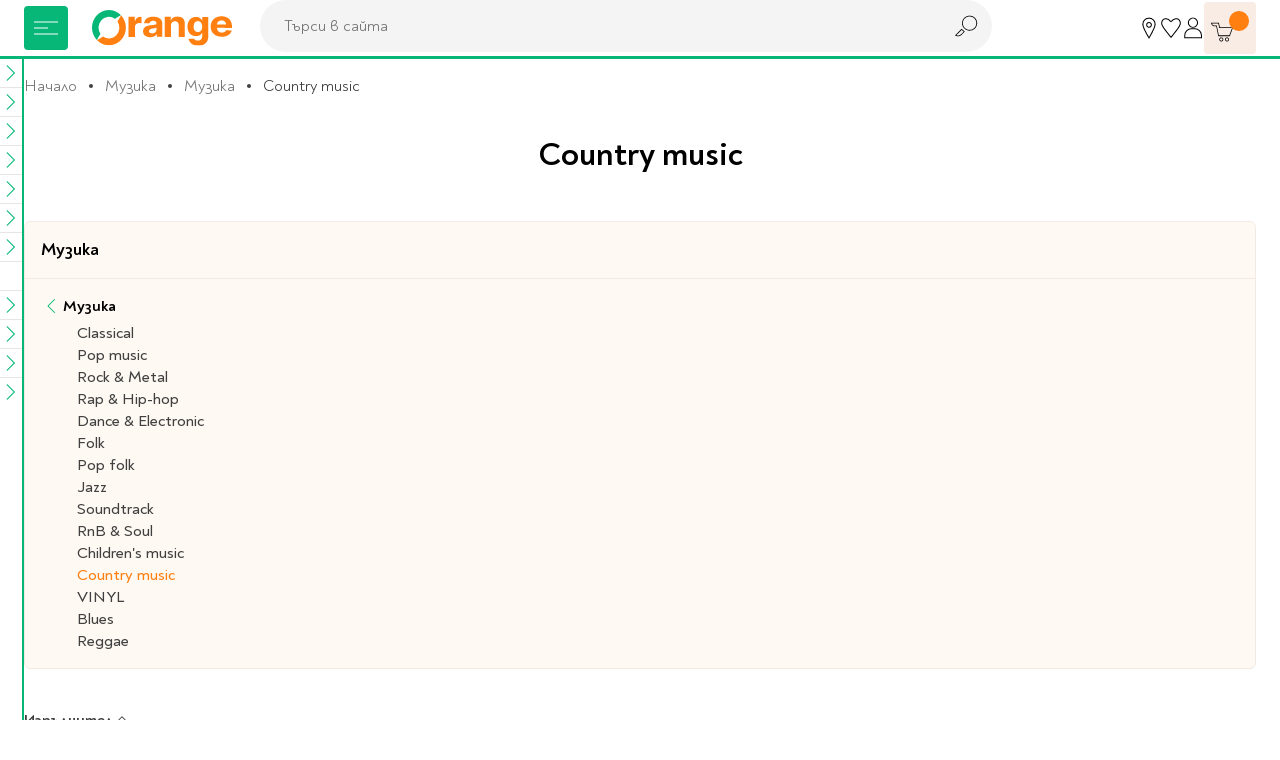

--- FILE ---
content_type: text/html; charset=UTF-8
request_url: https://www.orangecenter.bg/muzika-i-filmi/muzika/country-music
body_size: 52800
content:
<!doctype html>
<html lang="bg">
    <head >
        <script type="7b573d317aec320479f20285-text/javascript">
    var BASE_URL = 'https://www.orangecenter.bg/';
    var require = {
        "baseUrl": "https://www.orangecenter.bg/static/version1768898575/frontend/Extensa/orangecenter/bg_BG"
    };
</script>
        <meta charset="utf-8"/>
<meta name="title" content="Country music - Музика - Музика — Книжарница Orange"/>
<meta name="description" content="Кънтри, блуграс и др. стилове можете да вземете от книжарница Orange. Country music с качествен звук, богат избор, ниски цени."/>
<meta name="keywords" content="подарък, книжарница"/>
<meta name="robots" content="INDEX,FOLLOW"/>
<meta name="viewport" content="width=device-width, initial-scale=1"/>
<meta name="format-detection" content="telephone=no"/>
<title>Country music - Музика - Музика — Книжарница Orange</title>
<link  rel="stylesheet" type="text/css"  media="all" href="https://www.orangecenter.bg/static/version1768898575/frontend/Extensa/orangecenter/bg_BG/mage/calendar.css" />
<link  rel="stylesheet" type="text/css"  media="all" href="https://www.orangecenter.bg/static/version1768898575/frontend/Extensa/orangecenter/bg_BG/css/styles-m.css" />
<link  rel="stylesheet" type="text/css"  media="all" href="https://www.orangecenter.bg/static/version1768898575/frontend/Extensa/orangecenter/bg_BG/Swissup_Attributepages/css/attributepages.css" />
<link  rel="stylesheet" type="text/css"  media="all" href="https://www.orangecenter.bg/static/version1768898575/frontend/Extensa/orangecenter/bg_BG/Mageplaza_Core/css/magnific-popup.css" />
<link  rel="stylesheet" type="text/css"  media="all" href="https://www.orangecenter.bg/static/version1768898575/frontend/Extensa/orangecenter/bg_BG/Mageplaza_ProductAlerts/css/style.css" />
<link  rel="stylesheet" type="text/css"  media="all" href="https://www.orangecenter.bg/static/version1768898575/frontend/Extensa/orangecenter/bg_BG/Inchoo_DualPrices/css/dual-prices.css" />
<link  rel="stylesheet" type="text/css"  media="all" href="https://www.orangecenter.bg/static/version1768898575/frontend/Extensa/orangecenter/bg_BG/Magezon_Core/css/styles.css" />
<link  rel="stylesheet" type="text/css"  media="all" href="https://www.orangecenter.bg/static/version1768898575/frontend/Extensa/orangecenter/bg_BG/Mageplaza_SocialLogin/css/style.css" />
<link  rel="stylesheet" type="text/css"  media="all" href="https://www.orangecenter.bg/static/version1768898575/frontend/Extensa/orangecenter/bg_BG/Mageplaza_Core/css/grid-mageplaza.css" />
<link  rel="stylesheet" type="text/css"  media="all" href="https://www.orangecenter.bg/static/version1768898575/frontend/Extensa/orangecenter/bg_BG/Mageplaza_Core/css/font-awesome.min.css" />
<link  rel="stylesheet" type="text/css"  media="screen and (min-width: 768px)" href="https://www.orangecenter.bg/static/version1768898575/frontend/Extensa/orangecenter/bg_BG/css/styles-l.css" />
<link  rel="stylesheet" type="text/css"  media="print" href="https://www.orangecenter.bg/static/version1768898575/frontend/Extensa/orangecenter/bg_BG/css/print.css" />
<script type="7b573d317aec320479f20285-text/javascript" src="https://www.orangecenter.bg/static/version1768898575/frontend/Extensa/orangecenter/bg_BG/requirejs/require.min.js"></script>
<script type="7b573d317aec320479f20285-text/javascript" src="https://www.orangecenter.bg/static/version1768898575/frontend/Extensa/orangecenter/bg_BG/requirejs-min-resolver.min.js"></script>
<script type="7b573d317aec320479f20285-text/javascript" src="https://www.orangecenter.bg/static/version1768898575/frontend/Extensa/orangecenter/bg_BG/mage/requirejs/mixins.min.js"></script>
<script type="7b573d317aec320479f20285-text/javascript" src="https://www.orangecenter.bg/static/version1768898575/frontend/Extensa/orangecenter/bg_BG/requirejs-config.min.js"></script>
<script type="7b573d317aec320479f20285-text/javascript" src="https://www.orangecenter.bg/static/version1768898575/frontend/Extensa/orangecenter/bg_BG/mage/polyfill.min.js"></script>
<script type="7b573d317aec320479f20285-text/javascript" src="https://www.orangecenter.bg/static/version1768898575/frontend/Extensa/orangecenter/bg_BG/Smile_ElasticsuiteTracker/js/tracking.min.js"></script>
<script type="7b573d317aec320479f20285-text/javascript" src="https://www.orangecenter.bg/static/version1768898575/frontend/Extensa/orangecenter/bg_BG/Magento_Theme/js/view/notifications.min.js"></script>
<link rel="preload" as="font" crossorigin="anonymous" href="https://www.orangecenter.bg/static/version1768898575/frontend/Extensa/orangecenter/bg_BG/fonts/Noah-Black.woff2" />
<link rel="preload" as="font" crossorigin="anonymous" href="https://www.orangecenter.bg/static/version1768898575/frontend/Extensa/orangecenter/bg_BG/fonts/Noah-Bold.woff2" />
<link rel="preload" as="font" crossorigin="anonymous" href="https://www.orangecenter.bg/static/version1768898575/frontend/Extensa/orangecenter/bg_BG/fonts/Noah-Medium.woff2" />
<link rel="preload" as="font" crossorigin="anonymous" href="https://www.orangecenter.bg/static/version1768898575/frontend/Extensa/orangecenter/bg_BG/fonts/Noah-Regular.woff2" />
<link  rel="canonical" href="https://www.orangecenter.bg/muzika-i-filmi/muzika/country-music" />
<link  rel="icon" type="image/x-icon" href="https://www.orangecenter.bg/media/favicon/default/favicon-32x32.png" />
<link  rel="shortcut icon" type="image/x-icon" href="https://www.orangecenter.bg/media/favicon/default/favicon-32x32.png" />
<script type="7b573d317aec320479f20285-text/javascript">
    require(['jquery'],function($) {
        $.event.special.touchstart = {
            setup: function( _, ns, handle ) {
                this.addEventListener("touchstart", handle, { passive: !ns.includes("noPreventDefault") });
            }
        };
        $.event.special.touchmove = {
            setup: function( _, ns, handle ) {
                this.addEventListener("touchmove", handle, { passive: !ns.includes("noPreventDefault") });
            }
        };
        $.event.special.wheel = {
            setup: function( _, ns, handle ){
                this.addEventListener("wheel", handle, { passive: true });
            }
        };
        $.event.special.mousewheel = {
            setup: function( _, ns, handle ){
                this.addEventListener("mousewheel", handle, { passive: true });
            }
        };
    });
</script>
<meta name="google-site-verification" content="FeNt2jC0ZBaG0yVr7XS5e1n8IFQoEB4Z6X1FPxaaPHE" />
<meta name="facebook-domain-verification" content="86hgeh7opg15g8celx7xjubun2oyfr" />
<meta name="yandex-verification" content="151d6ac6e3854376" /><!-- Google Tag Manager -->
<script type="7b573d317aec320479f20285-text/javascript">
    require([
        'jquery',
        'Amasty_GdprCookie/js/gtag-cookie-init'
    ], function ($, gtagCookieInit) {
        gtagCookieInit();

(function(w,d,s,l,i){w[l]=w[l]||[];w[l].push({'gtm.start':
new Date().getTime(),event:'gtm.js'});var f=d.getElementsByTagName(s)[0],
j=d.createElement(s),dl=l!='dataLayer'?'&l='+l:'';j.async=true;j.src=
'https://www.googletagmanager.com/gtm.js?id='+i+dl;f.parentNode.insertBefore(j,f);
})(window,document,'script','dataLayer','GTM-KSP9PVN');

   });
</script>
<!-- End Google Tag Manager -->        
<meta property="og:type" content="product.group"/>
<meta property="og:url" content="https://www.orangecenter.bg/muzika-i-filmi/muzika/country-music"/>
<meta property="og:title" content="Country music - Музика - Музика — Книжарница Orange"/>
<meta property="og:description" content="Кънтри, блуграс и др. стилове можете да вземете от книжарница Orange. Country music с качествен звук, богат избор, ниски цени."/>
<meta property="og:site_name" content="Orange Center"/>
<script" src="https://chimpstatic.com/mcjs-connected/js/users/98e5dd2c43803425a8f1cc231/4c3816182daa0b144cfcd1f73.js" defer></script>

    <!-- GOOGLE DYNAMIC REMARKETING TAG -->
    <script type="text/x-magento-init">
    {
        "*": {
            "Extensa_Gdrt/js/google-dynamic-remarketing-tag": {
                "gaMeasurementId": "AW\u002D967250405",
                "isCookieRestrictionModeEnabled": 0,
                "currentWebsite": 1,
                "cookieName": "user_allowed_save_cookie",
                "action" : "catalog_category_view",
                "addToCartUrl" : "https\u003A\u002F\u002Fwww.orangecenter.bg\u002Fgdrt\u002Faddtocart\u002Findex\u002F",
                "categoryData" : 404,
                "searchData" : 404,
                "orderData" : 404            }
        }
    }
    </script>
    <!-- END GOOGLE DYNAMIC REMARKETING TAG -->
    <style>
    #social-login-popup .social-login-title {
        background-color: #6e716e    }

    #social-login-popup .social-login #bnt-social-login-authentication,
    #social-login-popup .forgot .primary button,
    #social-login-popup .create .primary button,
    #social-login-popup .fake-email .primary button {
        background-color: #6e716e;
        border: #6e716e    }

    .block.social-login-authentication-channel.account-social-login .block-content {
        text-align: center;
    }

    
                    #bnt-social-login-fake-email {
                    background-color: grey !important;
                    border: grey !important;
                    }

                    #request-popup .social-login-title {
                    background-color: grey !important;
                    }
                
    /* Compatible ETheme_YOURstore*/
    div#centerColumn .column.main .block.social-login-authentication-channel.account-social-login {
        max-width: 900px !important;
        margin: 0 auto !important;
    }

    div#centerColumn .column.main .block.social-login-authentication-channel.account-social-login .block-content {
        text-align: center;
    }

    @media (max-width: 1024px) {
        div#centerColumn .column.main .block.social-login-authentication-channel.account-social-login .block-content {
            padding: 0 15px;
        }
    }
</style>




<script type="7b573d317aec320479f20285-text/javascript">
//<![CDATA[
try {
    smileTracker.setConfig({
        beaconUrl        : 'https://www.orangecenter.bg/elasticsuite/tracker/hit/image/h.png',
        telemetryUrl     : 'https://t.elasticsuite.io/track',
        telemetryEnabled : '',
        sessionConfig    : {"visit_cookie_name":"STUID","visit_cookie_lifetime":"3600","visitor_cookie_lifetime":"365","visitor_cookie_name":"STVID","domain":"www.orangecenter.bg","path":"\/"},
    });

    smileTracker.addPageVar('store_id', '1');

    require(['Smile_ElasticsuiteTracker/js/user-consent'], function (userConsent) {
        if (userConsent({"cookieRestrictionEnabled":"0","cookieRestrictionName":"user_allowed_save_cookie"})) {
            smileTracker.sendTag();
        }
    });
} catch (err) {
    ;
}
//]]>
</script>



<script type="text/x-magento-init">
    {
        "*": {
            "Magento_Ui/js/core/app": {
                "components": {
                    "extensa_mst_gtm_item_category": {
                        "component": "Extensa_MirasvitGoogleTagManager/js/item-category",
                        "cookieName": "extensa_mst_gtm_item_category",
                        "cookieValue": "Country music"
                    }
                }
            }
        }
    }
</script>
<script type="7b573d317aec320479f20285-text/javascript">
    const categoryColumnsEl = document.getElementById('category-columns');
    if (categoryColumnsEl) {
        categoryColumnsEl.classList.add('initialized');
    }
</script>
    <link rel="preload" as="image" href="https://www.orangecenter.bg/media/catalog/product/cache/e71728ef65af6cf8043a1e604b511fef/b/e/beyonce-cowboy-carter-bead-face-vinyl-196588949319.jpg" /></head>
    <body data-container="body"
          data-mage-init='{"loaderAjax": {}, "loader": { "icon": "https://www.orangecenter.bg/static/version1768898575/frontend/Extensa/orangecenter/bg_BG/images/loader-2.gif"}}'
        class="page-with-filter page-products categorypath-muzika-i-filmi-muzika-country-music category-country-music catalog-category-view page-layout-2columns-left">
        <!-- Google Tag Manager (noscript) -->
<noscript><iframe src="https://www.googletagmanager.com/ns.html?id=GTM-KSP9PVN"
height="0" width="0" style="display:none;visibility:hidden"></iframe></noscript>
<!-- End Google Tag Manager (noscript) --><div id="email"></div>
<script type="text/x-magento-init">
    {
    "*":
    {
            "Bss_FacebookPixel/js/code": {
                "id" : 716253331758810,
                "action" : "catalog_category_view",
                "productData" : 404,
                "categoryData" : {"content_name":"Country music","content_ids":"2498","content_type":"category","currency":"EUR"},
                "registration" : 404,
                "addToWishList" : 404,
                "initiateCheckout" : 404,
                "search" : 404,
                "orderData" : 404,
                "pageView" : "pass",
                "addToCartUrl" : "https\u003A\u002F\u002Fwww.orangecenter.bg\u002Fbssfb\u002Faddtocart\u002Findex\u002F"
            }
        }
    }
</script>
<!-- Facebook Pixel Code -->
<noscript><img height="1" width="1" style="display:none" alt="Facebook Pixel"
               src="https://www.facebook.com/tr?id=716253331758810&ev=PageView&noscript=1"
    /></noscript>
<!-- End Facebook Pixel Code -->
<div data-role="bss-fbpixel-subscribe" style="display:none;">
</div>
<span class="bss-subscribe-email" style="display:none;"></span>
<span class="bss-subscribe-id" style="display:none;"></span>
<script type="text/x-magento-init">
    {
        "[data-role='bss-fbpixel-subscribe']":
            {
                "Magento_Ui/js/core/app": {"components":{"bssFbpixelsSubscribe":{"component":"Bss_FacebookPixel\/js\/subscribe"}}}            }
    }
</script>

<script type="text/x-magento-init">
    {
        "*": {
            "Magento_PageBuilder/js/widget-initializer": {
                "config": {"[data-content-type=\"slider\"][data-appearance=\"default\"]":{"Magento_PageBuilder\/js\/content-type\/slider\/appearance\/default\/widget":false},"[data-content-type=\"map\"]":{"Magento_PageBuilder\/js\/content-type\/map\/appearance\/default\/widget":false},"[data-content-type=\"row\"]":{"Magento_PageBuilder\/js\/content-type\/row\/appearance\/default\/widget":false},"[data-content-type=\"tabs\"]":{"Magento_PageBuilder\/js\/content-type\/tabs\/appearance\/default\/widget":false},"[data-content-type=\"slide\"]":{"Magento_PageBuilder\/js\/content-type\/slide\/appearance\/default\/widget":{"buttonSelector":".pagebuilder-slide-button","showOverlay":"hover","dataRole":"slide"}},"[data-content-type=\"banner\"]":{"Magento_PageBuilder\/js\/content-type\/banner\/appearance\/default\/widget":{"buttonSelector":".pagebuilder-banner-button","showOverlay":"hover","dataRole":"banner"}},"[data-content-type=\"buttons\"]":{"Magento_PageBuilder\/js\/content-type\/buttons\/appearance\/inline\/widget":false},"[data-content-type=\"products\"][data-appearance=\"carousel\"]":{"Magento_PageBuilder\/js\/content-type\/products\/appearance\/carousel\/widget":false}},
                "breakpoints": {"desktop":{"conditions":{"min-width":"1024px"},"options":{"products":{"default":{"slidesToShow":"5"}}}},"tablet":{"conditions":{"max-width":"1024px","min-width":"768px"},"options":{"products":{"default":{"slidesToShow":"4"},"continuous":{"slidesToShow":"3"}}}},"mobile":{"conditions":{"max-width":"768px","min-width":"580px"},"options":{"products":{"default":{"slidesToShow":"3"}}}},"mobile-small":{"conditions":{"max-width":"580px"},"options":{"products":{"default":{"slidesToShow":"2"},"continuous":{"slidesToShow":"1"}}}}}            }
        }
    }
</script>
<script type="text/x-magento-init">
{
    "*": {
        "tigren/ajaxsuite"    : {"ajaxSuite":{"enabled":true,"popupTTL":10,"animation":"fade","backgroundColor":"#ededed","headerSuccessColor":null,"headerErrorColor":null,"headerTextColor":"#fff","buttonTextColor":"#fff","buttonBackgroundColor":"#006bb4"}}    }
}

</script><script type="text/x-magento-init">
{
    "*": {
        "tigren/ajaxToCart" : {"ajaxSuite":{"enabled":true,"popupTTL":10,"animation":"fade","backgroundColor":"#ededed","headerSuccessColor":null,"headerErrorColor":null,"headerTextColor":"#fff","buttonTextColor":"#fff","buttonBackgroundColor":"#006bb4"},"ajaxCart":{"addToCartUrl":"https:\/\/www.orangecenter.bg\/ajaxcart\/cart\/showPopup\/","addToCartCategoryUrl":"https:\/\/www.orangecenter.bg\/ajaxcart\/cart\/addToCart\/","addToCartInWishlistUrl":"https:\/\/www.orangecenter.bg\/ajaxcart\/wishlist\/showPopup\/","checkoutCartUrl":"https:\/\/www.orangecenter.bg\/checkout\/cart\/add\/","wishlistAddToCartUrl":"https:\/\/www.orangecenter.bg\/wishlist\/index\/cart\/","addToCartButtonSelector":"button.tocart"}}    }
}
</script>
<script type="7b573d317aec320479f20285-text/javascript">
    window.ajaxCartLoaderOptions = {"icon":"https:\/\/www.orangecenter.bg\/static\/version1768898575\/frontend\/Extensa\/orangecenter\/bg_BG\/images\/loader-1.gif","texts":{"loaderText":"\u0417\u0430\u0440\u0435\u0436\u0434\u0430\u043d\u0435...","imgAlt":"\u0417\u0430\u0440\u0435\u0436\u0434\u0430\u043d\u0435..."}};
</script><script type="text/x-magento-init">
{
    "*": {
        "tigren/ajaxwishlist"    : {"ajaxSuite":{"enabled":true,"popupTTL":10,"animation":"fade","backgroundColor":"#ededed","headerSuccessColor":null,"headerErrorColor":null,"headerTextColor":"#fff","buttonTextColor":"#fff","buttonBackgroundColor":"#006bb4"},"ajaxWishlist":{"enabled":true,"ajaxWishlistUrl":"https:\/\/www.orangecenter.bg\/ajaxwishlist\/wishlist\/showPopup\/","loginUrl":"https:\/\/www.orangecenter.bg\/customer\/account\/login\/","customerId":null}},
        "tigren/ajaxremove" : ""
    }
}

</script>

<script type="text/x-magento-init">
    {
        "*": {
            "mage/cookies": {
                "expires": null,
                "path": "\u002F",
                "domain": ".www.orangecenter.bg",
                "secure": false,
                "lifetime": "3600"
            }
        }
    }
</script>
    <noscript>
        <div class="message global noscript">
            <div class="content">
                <p>
                    <strong>JavaScript изглежда да бъде прекратен във вашия браузър.</strong>
                    <span>За най-добър опит на нашия сайт не забравяйте да включите Javascript във вашия браузър.</span>
                </p>
            </div>
        </div>
    </noscript>
<script type="7b573d317aec320479f20285-text/javascript">
    require.config({
        map: {
            '*': {
                wysiwygAdapter: 'mage/adminhtml/wysiwyg/tiny_mce/tinymce4Adapter'
            }
        }
    });
</script>

<script type="7b573d317aec320479f20285-text/javascript">
    window.cookiesConfig = window.cookiesConfig || {};
    window.cookiesConfig.secure = true;
</script>
<script type="7b573d317aec320479f20285-text/javascript">
    require.config({
        paths: {
            googleMaps: 'https\u003A\u002F\u002Fmaps.googleapis.com\u002Fmaps\u002Fapi\u002Fjs\u003Fv\u003D3\u0026key\u003D'
        },
        config: {
            'Magento_PageBuilder/js/utils/map': {
                style: ''
            },
            'Magento_PageBuilder/js/content-type/map/preview': {
                apiKey: '',
                apiKeyErrorMessage: 'You\u0020must\u0020provide\u0020a\u0020valid\u0020\u003Ca\u0020href\u003D\u0027https\u003A\u002F\u002Fwww.orangecenter.bg\u002Fadminhtml\u002Fsystem_config\u002Fedit\u002Fsection\u002Fcms\u002F\u0023cms_pagebuilder\u0027\u0020target\u003D\u0027_blank\u0027\u003EGoogle\u0020Maps\u0020API\u0020key\u003C\u002Fa\u003E\u0020to\u0020use\u0020a\u0020map.'
            },
            'Magento_PageBuilder/js/form/element/map': {
                apiKey: '',
                apiKeyErrorMessage: 'You\u0020must\u0020provide\u0020a\u0020valid\u0020\u003Ca\u0020href\u003D\u0027https\u003A\u002F\u002Fwww.orangecenter.bg\u002Fadminhtml\u002Fsystem_config\u002Fedit\u002Fsection\u002Fcms\u002F\u0023cms_pagebuilder\u0027\u0020target\u003D\u0027_blank\u0027\u003EGoogle\u0020Maps\u0020API\u0020key\u003C\u002Fa\u003E\u0020to\u0020use\u0020a\u0020map.'
            },
        }
    });
</script>

<script type="7b573d317aec320479f20285-text/javascript">
    require.config({
        shim: {
            'Magento_PageBuilder/js/utils/map': {
                deps: ['googleMaps']
            }
        }
    });
</script>
<div class="page-wrapper">

<header class="main-header js-site-header"><div class="panel wrapper"><div class="panel header"><a class="action skip contentarea"
   href="#contentarea">
    <span>
        Прескачане към съдържанието    </span>
</a>
</div></div>
<div class="wrapper wrapper--lg main-header__wrapper">
    <div class="main-header__left">
    
<!-- TODO make it possible to upload svg from admin -->
<picture class="aspect-ratio main-header__logo" style="--aspect-ratio: 175/44;">
    <a  href="https://www.orangecenter.bg"
        title="Orange&#x20;Center&#x20;-&#x20;O&#x043D;&#x043B;&#x0430;&#x0439;&#x043D;&#x20;&#x043C;&#x0430;&#x0433;&#x0430;&#x0437;&#x0438;&#x043D;&#x20;&#x0437;&#x0430;&#x20;&#x043A;&#x043D;&#x0438;&#x0433;&#x0438;,&#x20;&#x043C;&#x0443;&#x0437;&#x0438;&#x043A;&#x0430;&#x043B;&#x043D;&#x0438;&#x20;&#x0438;&#x20;&#x0432;&#x0438;&#x0434;&#x0435;&#x043E;&#x20;&#x043F;&#x0440;&#x043E;&#x0434;&#x0443;&#x043A;&#x0442;&#x0438;,&#x20;&#x043A;&#x0430;&#x043D;&#x0446;&#x0435;&#x043B;&#x0430;&#x0440;&#x0441;&#x043A;&#x0438;&#x20;&#x043C;&#x0430;&#x0442;&#x0435;&#x0440;&#x0438;&#x0430;&#x043B;&#x0438;&#x20;&#x0438;&#x20;&#x043F;&#x0440;&#x043E;&#x0434;&#x0443;&#x043A;&#x0442;&#x0438;&#x20;&#x0437;&#x0430;&#x20;&#x043E;&#x0444;&#x0438;&#x0441;&#x0430;"
        aria-label="store logo">
        <img loading="lazy"
            src="https://www.orangecenter.bg/static/version1768898575/frontend/Extensa/orangecenter/bg_BG/images/orange-logo.svg"
             title="Orange&#x20;Center&#x20;-&#x20;O&#x043D;&#x043B;&#x0430;&#x0439;&#x043D;&#x20;&#x043C;&#x0430;&#x0433;&#x0430;&#x0437;&#x0438;&#x043D;&#x20;&#x0437;&#x0430;&#x20;&#x043A;&#x043D;&#x0438;&#x0433;&#x0438;,&#x20;&#x043C;&#x0443;&#x0437;&#x0438;&#x043A;&#x0430;&#x043B;&#x043D;&#x0438;&#x20;&#x0438;&#x20;&#x0432;&#x0438;&#x0434;&#x0435;&#x043E;&#x20;&#x043F;&#x0440;&#x043E;&#x0434;&#x0443;&#x043A;&#x0442;&#x0438;,&#x20;&#x043A;&#x0430;&#x043D;&#x0446;&#x0435;&#x043B;&#x0430;&#x0440;&#x0441;&#x043A;&#x0438;&#x20;&#x043C;&#x0430;&#x0442;&#x0435;&#x0440;&#x0438;&#x0430;&#x043B;&#x0438;&#x20;&#x0438;&#x20;&#x043F;&#x0440;&#x043E;&#x0434;&#x0443;&#x043A;&#x0442;&#x0438;&#x20;&#x0437;&#x0430;&#x20;&#x043E;&#x0444;&#x0438;&#x0441;&#x0430;"
             alt="Orange&#x20;Center&#x20;-&#x20;O&#x043D;&#x043B;&#x0430;&#x0439;&#x043D;&#x20;&#x043C;&#x0430;&#x0433;&#x0430;&#x0437;&#x0438;&#x043D;&#x20;&#x0437;&#x0430;&#x20;&#x043A;&#x043D;&#x0438;&#x0433;&#x0438;,&#x20;&#x043C;&#x0443;&#x0437;&#x0438;&#x043A;&#x0430;&#x043B;&#x043D;&#x0438;&#x20;&#x0438;&#x20;&#x0432;&#x0438;&#x0434;&#x0435;&#x043E;&#x20;&#x043F;&#x0440;&#x043E;&#x0434;&#x0443;&#x043A;&#x0442;&#x0438;,&#x20;&#x043A;&#x0430;&#x043D;&#x0446;&#x0435;&#x043B;&#x0430;&#x0440;&#x0441;&#x043A;&#x0438;&#x20;&#x043C;&#x0430;&#x0442;&#x0435;&#x0440;&#x0438;&#x0430;&#x043B;&#x0438;&#x20;&#x0438;&#x20;&#x043F;&#x0440;&#x043E;&#x0434;&#x0443;&#x043A;&#x0442;&#x0438;&#x20;&#x0437;&#x0430;&#x20;&#x043E;&#x0444;&#x0438;&#x0441;&#x0430;"
             width="175"
             height="44"
        />
<!--        <img class="logo__mobile"-->
<!--            src="--><!--"-->
<!--             title="--><!--"-->
<!--             alt="--><!--"-->
<!--            --><!--        />-->
    </a>
</picture>
</div>

<div class="main-header__right">
    <div>
        <div class="user-nav">
            <div class="user-nav__item d-none d-sm-flex">
                <a href="https://www.orangecenter.bg/shops" class="user-nav__btn" title="Магазини" aria-label="Магазини">
                    <svg class="icon">
                        <use xlink:href="https://www.orangecenter.bg/static/version1768898575/frontend/Extensa/orangecenter/bg_BG/images/symbol-defs.svg#icon-r018"></use>
                    </svg>
                </a>
                <div class="user-nav__dropdown">
                    <div class="user-nav__dropdown-cont">
                        Магазини                    </div>
                </div>
            </div>
            <div class="user-nav__item">
                <a href="https://www.orangecenter.bg/wishlist/" class="user-nav__btn" title="Любими" aria-label="Любими" data-bind="scope: 'wishlist'">
                    <svg class="icon">
                        <use xlink:href="https://www.orangecenter.bg/static/version1768898575/frontend/Extensa/orangecenter/bg_BG/images/symbol-defs.svg#icon-r016-fill"></use>
                    </svg>
                </a>
                <div class="user-nav__dropdown">
                    <div class="user-nav__dropdown-cont">
                        Любими                    </div>
                </div>
            </div>
            <div class="user-nav__item">
                
<a href="javascript:void(0)"
   class="user-nav__btn auth-nav-link " aria-label="Профил">
    <svg class="icon">
        <use xlink:href="https://www.orangecenter.bg/static/version1768898575/frontend/Extensa/orangecenter/bg_BG/images/symbol-defs.svg#icon-r1052"></use>
    </svg>
</a>

    <div class="user-nav__dropdown user-nav__dropdown--lg auth-nav-dropdown">
        <div class="user-nav__dropdown-cont social-login-button-wrapper">
            <div class="row" style="--bs-gutter-x: 0; --bs-gutter-y: 24px;">
                <div class="col-12">
                    <div class="buttons-row">
                        <a href="#customer/account/login" class="button button--100 social-login-btn">Влез</a>
                    </div>
                </div>
                                    <div class="col-12 center">
                        Нямаш профил? <a href="#customer/account/create" class="link-button social-login-btn">Регистрирай се</a>
                    </div>
                            </div>
        </div>
    </div>

<script type="7b573d317aec320479f20285-text/javascript">
    // TODO custom logic for mobile; remove if studio x has other solution
    if ('ontouchstart' in window || navigator.maxTouchPoints) {
        require(['jquery', 'domReady!'], function ($) {
            let authNavDropdown = $('.auth-nav-dropdown');
            $('.auth-nav-link').on('click', function (event) {
                    event.preventDefault();
                    event.stopPropagation();

                if (!$('body').hasClass('customer-account-login') && !$('body').hasClass('customer-account-create')) {
                    if(authNavDropdown.hasClass('shown')) {
                        authNavDropdown.removeClass('shown');
                        $(document).off('click.auth');
                    } else {
                        authNavDropdown.addClass('shown');
                        $(document).on('click.auth', function (event) {
                            if($(event.target).closest('.auth-nav-dropdown').length == 0) {
                                if(authNavDropdown.hasClass('shown')) {
                                    authNavDropdown.removeClass('shown');
                                    $(document).off('click.auth');
                                }
                            }
                        });
                    }
                }
            });

            $('#go-to-profile').on('click', function (event) {
                event.preventDefault();
                event.stopPropagation();

                sessionStorage.setItem('profileClicked', true);

                window.location = this.href;
            });
        });
    }
</script>
            </div>
        </div>
    </div>

    <div>
        

<div class="site-cart js-site-cart" data-block="minicart">
    <div data-bind="scope: 'minicart_content'">
        <!-- mini cart -->
        <div data-bind="css: { empty: !!getCartParam('summary_count') == false && !isLoading() }, blockLoader: isLoading" class="block-minicart">
            <button type="button" class="site-cart__button js-cart-open-trigger" aria-label="Количка" aria-expanded="false">
                <svg class="icon">
                    <use xlink:href="https://www.orangecenter.bg/static/version1768898575/frontend/Extensa/orangecenter/bg_BG/images/symbol-defs.svg#icon-r007"></use>
                </svg>

                <span class="site-cart__button-number">
                    <!-- ko if: getCartParam('summary_count') -->
                    <!-- ko text: getCartParam('summary_count') --><!-- /ko -->
                    <!-- /ko -->
                    <!-- ko ifnot: getCartParam('summary_count') -->
                    <!-- ko text: '0' --><!-- /ko -->
                    <!-- /ko -->
                </span>

                <a href="https://www.orangecenter.bg/checkout/cart/" class="site-cart__button-link" aria-label="Към количката"></a>
            </button>

            <div class="site-cart__dropdown" data-bind="scope: 'minicart_content'">
                <!-- ko template: getTemplate() --><!-- /ko -->
                            </div>

        </div>
        <!-- end mini cart -->
    </div>
</div>
<div class="cart-overlay"></div>

<script type="7b573d317aec320479f20285-text/javascript">
    require([
        'SXsiteCart'
    ], function (SXsiteCart) {
        new SXsiteCart().init(document.querySelector('.js-site-cart'));
    });
</script>

<script type="7b573d317aec320479f20285-text/javascript">
    window.checkout = {"shoppingCartUrl":"https:\/\/www.orangecenter.bg\/checkout\/cart\/","checkoutUrl":"https:\/\/www.orangecenter.bg\/checkout\/","updateItemQtyUrl":"https:\/\/www.orangecenter.bg\/checkout\/sidebar\/updateItemQty\/","removeItemUrl":"https:\/\/www.orangecenter.bg\/checkout\/sidebar\/removeItem\/","imageTemplate":"Magento_Catalog\/product\/image_with_borders","baseUrl":"https:\/\/www.orangecenter.bg\/","minicartMaxItemsVisible":5,"websiteId":"1","maxItemsToDisplay":20,"storeId":"1","storeGroupId":"1","customerLoginUrl":"https:\/\/www.orangecenter.bg\/customer\/account\/login\/referer\/aHR0cHM6Ly93d3cub3JhbmdlY2VudGVyLmJnL211emlrYS1pLWZpbG1pL211emlrYS9jb3VudHJ5LW11c2lj\/","isRedirectRequired":false,"autocomplete":"off","captcha":{"user_login":{"isCaseSensitive":false,"imageHeight":50,"imageSrc":"","refreshUrl":"https:\/\/www.orangecenter.bg\/captcha\/refresh\/","isRequired":false,"timestamp":1769228131}}};
</script>

<script type="text/x-magento-init">
{
    "[data-block='minicart']": {
        "Magento_Ui/js/core/app": {"components":{"minicart_content":{"children":{"subtotal.container":{"children":{"subtotal":{"children":{"subtotal.totals":{"config":{"display_cart_subtotal_incl_tax":0,"display_cart_subtotal_excl_tax":1,"template":"Magento_Tax\/checkout\/minicart\/subtotal\/totals"},"component":"Magento_Tax\/js\/view\/checkout\/minicart\/subtotal\/totals","children":{"subtotal.totals.msrp":{"component":"Magento_Msrp\/js\/view\/checkout\/minicart\/subtotal\/totals","config":{"displayArea":"minicart-subtotal-hidden","template":"Magento_Msrp\/checkout\/minicart\/subtotal\/totals"}}}}},"component":"uiComponent","config":{"template":"Magento_Checkout\/minicart\/subtotal"}}},"component":"uiComponent","config":{"displayArea":"subtotalContainer"}},"item.renderer":{"component":"uiComponent","config":{"displayArea":"defaultRenderer","template":"Magento_Checkout\/minicart\/item\/default","config":{"productThumbnail":"Magento_Catalog\/product\/image"}},"children":{"item.image":{"component":"Magento_Catalog\/js\/view\/image","config":{"template":"Magento_Catalog\/product\/image","displayArea":"itemImage"}},"checkout.cart.item.price.sidebar":{"component":"uiComponent","config":{"template":"Magento_Checkout\/minicart\/item\/price","displayArea":"priceSidebar"}}}},"extra_info":{"component":"uiComponent","config":{"displayArea":"extraInfo"}},"promotion":{"component":"uiComponent","config":{"displayArea":"promotion"}}},"config":{"itemRenderer":{"default":"defaultRenderer","simple":"defaultRenderer","virtual":"defaultRenderer"},"template":"Magento_Checkout\/minicart\/content"},"component":"Magento_Checkout\/js\/view\/minicart"}},"types":[]}    },
    "*": {
        "Magento_Ui/js/block-loader": "https\u003A\u002F\u002Fwww.orangecenter.bg\u002Fstatic\u002Fversion1768898575\u002Ffrontend\u002FExtensa\u002Forangecenter\u002Fbg_BG\u002Fimages\u002Floader\u002D1.gif"
    }
}
</script>
    </div>
</div>

<script type="text/x-magento-init">
{
    "*": {
        "Magento_Ui/js/core/app": {
            "components": {
                "wishlist": {
                    "component": "Magento_Wishlist/js/view/wishlist"
                }
            }
        }
    }
}
</script>

    <div class="main-header__middle">
    <div class="site-search js-site-search">
        <div class="site-search__cont">
            
<form class="form site-search__form js-search-form" id="search_mini_form" action="https://www.orangecenter.bg/catalogsearch/result/" method="get">
    <fieldset>
        <legend class="visuallyhidden">Търси в сайта</legend>
        <div class="site-search__form-group">
            <label for="search" class="visuallyhidden">Търси в сайта</label>
            <input type="search" id="search" class="site-search__control js-search-field" name="q"
                   value=""
                   placeholder="Търси в сайта"
                   maxlength="128"
                   role="combobox"
                   aria-haspopup="false"
                   aria-autocomplete="both"
                   aria-expanded="false"
                   autocomplete="off"
                   data-block="autocomplete-form">
            <button type="reset" class="site-search__reset" aria-label="Изчисти търсенето">
                <svg class="icon">
                    <use xlink:href="https://www.orangecenter.bg/static/version1768898575/frontend/Extensa/orangecenter/bg_BG/images/symbol-defs.svg#icon-r031"></use>
                </svg>
            </button>
            <button type="submit" class="site-search__button js-search-button" aria-label="Търси" disabled>
                <svg class="icon">
                    <use xlink:href="https://www.orangecenter.bg/static/version1768898575/frontend/Extensa/orangecenter/bg_BG/images/symbol-defs.svg#icon-r029"></use>
                </svg>
            </button>
        </div>
    </fieldset>

    </form>

<div id="search_autocomplete" class="search-autocomplete search-results"></div>
<script type="text/x-magento-init">
{
    "#search" :
    {
        "quickSearch" :
        {
            "formSelector":"#search_mini_form",
            "url":"https://www.orangecenter.bg/search/ajax/suggest/",
            "destinationSelector":"#search_autocomplete",
            "templates": {"term":{"title":"Search terms","template":"Smile_ElasticsuiteCore\/autocomplete\/term"},"product":{"title":"\u041f\u0440\u043e\u0434\u0443\u043a\u0442\u0438","template":"Smile_ElasticsuiteCatalog\/autocomplete\/product"},"category":{"title":"\u041a\u0430\u0442\u0435\u0433\u043e\u0440\u0438\u0438","template":"Smile_ElasticsuiteCatalog\/autocomplete\/category"},"product_attribute":{"title":"\u0410\u0442\u0440\u0438\u0431\u0443\u0442\u0438","template":"Smile_ElasticsuiteCatalog\/autocomplete\/product-attribute","titleRenderer":"Smile_ElasticsuiteCatalog\/js\/autocomplete\/product-attribute"}},
            "priceFormat" : {"pattern":"%s\u00a0\u20ac","precision":2,"requiredPrecision":2,"decimalSymbol":",","groupSymbol":"\u00a0","groupLength":3,"integerRequired":false},
            "minSearchLength" : 2,
            "seeAllIconUrl": "https://www.orangecenter.bg/static/version1768898575/frontend/Extensa/orangecenter/bg_BG/images/symbol-defs.svg#icon-r038"
        }
    }
}
</script>

<script type="7b573d317aec320479f20285-text/javascript">
    require([
        'jquery',
        'SXsiteSearch',
        'Extensa_MirasvitGoogleTagManager/js/item-category',
        'domReady!'
    ], function ($, SXsiteSearch, mstItemCategory) {
        'use strict';

        new SXsiteSearch().init(document.querySelector('.js-site-search'));

        let extensaMstItemCategory = mstItemCategory({
            cookieName: 'extensa_mst_gtm_item_category'
        });

        $(document).on('click', '.search-results__list a.ocart-item', function (e) {
            if ($(this).attr("href")) {
                extensaMstItemCategory.updateCookie('Search results');
                window.location.href = $(this).attr("href");
                e.stopPropagation();
                return false;
            }
        });
    });
</script>
        </div>
    </div>
</div>
    <div class="main-header__bottom js-mm">        <button type="button" class="mm-button js-mm-open-trigger" aria-expanded="false" aria-label="Меню">
        <svg class="icon icon--off">
            <use xlink:href="https://www.orangecenter.bg/static/version1768898575/frontend/Extensa/orangecenter/bg_BG/images/symbol-defs.svg#icon-r013"></use>
        </svg>
        <svg class="icon icon--on">
            <use xlink:href="https://www.orangecenter.bg/static/version1768898575/frontend/Extensa/orangecenter/bg_BG/images/symbol-defs.svg#icon-r031"></use>
        </svg>
    </button>
    <div class="main-nav">
                                
<div class="main-nav__header">
    <picture class="aspect-ratio main-nav__logo" style="--aspect-ratio: 119/30; --width: 119px;">
<!--        todo check if the title must come from admin -->
        <a href="/" title="Orange - Oнлайн магазин за книги, музикални и видео продукти, канцеларски материали и продукти за офиса" aria-label="store logo">
            <img src="https://www.orangecenter.bg/static/version1768898575/frontend/Extensa/orangecenter/bg_BG/images/orange-logo.svg" loading="lazy" width="119" height="30" alt="Orange - Oнлайн магазин за книги, музикални и видео продукти, канцеларски материали и продукти за офиса">
        </a>
    </picture>
    <button type="button" class="close-button js-mm-close-trigger" aria-expanded="false" aria-label="Затвори менюто">
        <svg class="icon icon--24">
            <use xlink:href="https://www.orangecenter.bg/static/version1768898575/frontend/Extensa/orangecenter/bg_BG/images/symbol-defs.svg#icon-r031"></use>
        </svg>
    </button>
</div>

<div class="main-nav__body">
    <ul class="main-nav__list">
        <li class="main-nav__item js-item has-megamenu" data-index="0">
                    <div class="main-nav__item-cont">
                        <a href="https://www.orangecenter.bg/knizharnitsa" class="main-nav__button" title="Книжарница">
                            Книжарница
                        </a><button class="main-nav__button-touch js-sub-open-trigger" aria-label="Подкатегории">
                            <svg class="icon"><use xlink:href="https://www.orangecenter.bg/static/version1768898575/frontend/Extensa/orangecenter/bg_BG/images/symbol-defs.svg#icon-r-next"></use></svg>
                        </button></div><div class="mm" style="">
                <div class="mm__header">
                    <button class="mm__header-back js-sub-close-trigger" aria-label="Назад">
                        <svg class="icon">
                            <use xlink:href="https://www.orangecenter.bg/static/version1768898575/frontend/Extensa/orangecenter/bg_BG/images/symbol-defs.svg#icon-r-prev"></use>
                        </svg>
                    </button>
                    <a href="https://www.orangecenter.bg/knizharnitsa" title="Книжарница" class="mm__header-title">Книжарница</a>
                </div>

                <div class="mm__body">
                    <div class="mm__body-cont"> 
                    <h2 class="mm__title">
                        <a href="https://www.orangecenter.bg/knizharnitsa/novi-knigi" class="mm__title-button" title="Нови Книги">
                            Нови Книги
                        </a></h2> 
                    <h2 class="mm__title">
                        <a href="https://www.orangecenter.bg/knizharnitsa/predstoyashti-knigi" class="mm__title-button" title="Предстоящи книги">
                            Предстоящи книги
                        </a></h2> 
                    <h2 class="mm__title">
                        <a href="https://www.orangecenter.bg/knizharnitsa/100-te-romana-na-2025" class="mm__title-button" title="Топ 100 книги за 2025">
                            Топ 100 книги за 2025
                        </a></h2> 
                    <h2 class="mm__title">
                        <a href="https://www.orangecenter.bg/knizharnitsa/top-100-detski-knigi-2025" class="mm__title-button" title="Топ 100 детски книги 2025">
                            Топ 100 детски книги 2025
                        </a></h2><div class="mm__group">
                    <h2 class="mm__title">
                        <a href="https://www.orangecenter.bg/knizharnitsa/hudozhestvena-literatura" class="mm__title-button" title="Художествена литература">
                            Художествена литература
                        </a></h2><ul class="mm__list"> <li class="mm__list-item" ><a href = "https://www.orangecenter.bg/knizharnitsa/hudozhestvena-literatura/svetovna-klasika" class="mm__list-button" title = "Световна класика" >Световна класика</a ></li >  <li class="mm__list-item" ><a href = "https://www.orangecenter.bg/knizharnitsa/hudozhestvena-literatura/savremenna-proza" class="mm__list-button" title = "Съвременна проза" >Съвременна проза</a ></li >  <li class="mm__list-item" ><a href = "https://www.orangecenter.bg/knizharnitsa/hudozhestvena-literatura/balgarska-proza" class="mm__list-button" title = "Българска проза" >Българска проза</a ></li >  <li class="mm__list-item" ><a href = "https://www.orangecenter.bg/knizharnitsa/hudozhestvena-literatura/trilari-i-krimi" class="mm__list-button" title = "Трилъри и крими" >Трилъри и крими</a ></li >  <li class="mm__list-item" ><a href = "https://www.orangecenter.bg/knizharnitsa/hudozhestvena-literatura/fantastika-i-fentazi" class="mm__list-button" title = "Фантастика и фентъзи" >Фантастика и фентъзи</a ></li >  <li class="mm__list-item" ><a href = "https://www.orangecenter.bg/knizharnitsa/hudozhestvena-literatura/romentazi" class="mm__list-button" title = "Роментъзи" >Роментъзи</a ></li >  <li class="mm__list-item" ><a href = "https://www.orangecenter.bg/knizharnitsa/hudozhestvena-literatura/istoricheski-romani" class="mm__list-button" title = "Исторически романи" >Исторически романи</a ></li >  <li class="mm__list-item" ><a href = "https://www.orangecenter.bg/knizharnitsa/hudozhestvena-literatura/lyubovni-romani" class="mm__list-button" title = "Любовни романи " >Любовни романи </a ></li >  <li class="mm__list-item" ><a href = "https://www.orangecenter.bg/knizharnitsa/hudozhestvena-literatura/smut-romani" class="mm__list-button" title = "Smut романи" >Smut романи</a ></li >  <li class="mm__list-item" ><a href = "https://www.orangecenter.bg/knizharnitsa/hudozhestvena-literatura/poeziya-i-dramaturgiya" class="mm__list-button" title = "Поезия и драматургия" >Поезия и драматургия</a ></li >  </ul > </div><div class="mm__group">
                    <h2 class="mm__title">
                        <a href="https://www.orangecenter.bg/knizharnitsa/nehudozhestvena-literatura" class="mm__title-button" title="Нехудожествена литература">
                            Нехудожествена литература
                        </a></h2><ul class="mm__list"> <li class="mm__list-item" ><a href = "https://www.orangecenter.bg/knizharnitsa/nehudozhestvena-literatura/psihologiya" class="mm__list-button" title = "Психология" >Психология</a ></li >  <li class="mm__list-item" ><a href = "https://www.orangecenter.bg/knizharnitsa/nehudozhestvena-literatura/zdrave-i-sport" class="mm__list-button" title = "Здраве и спорт" >Здраве и спорт</a ></li >  <li class="mm__list-item" ><a href = "https://www.orangecenter.bg/knizharnitsa/nehudozhestvena-literatura/marketing-i-menidzhmant" class="mm__list-button" title = "Маркетинг и мениджмънт" >Маркетинг и мениджмънт</a ></li >  <li class="mm__list-item" ><a href = "https://www.orangecenter.bg/knizharnitsa/nehudozhestvena-literatura/ikonomika-i-pravo" class="mm__list-button" title = "Икономика и право" >Икономика и право</a ></li >  <li class="mm__list-item" ><a href = "https://www.orangecenter.bg/knizharnitsa/nehudozhestvena-literatura/istoriya" class="mm__list-button" title = "История" >История</a ></li >  <li class="mm__list-item" ><a href = "https://www.orangecenter.bg/knizharnitsa/nehudozhestvena-literatura/biografii" class="mm__list-button" title = "Биографии" >Биографии</a ></li >  <li class="mm__list-item" ><a href = "https://www.orangecenter.bg/knizharnitsa/nehudozhestvena-literatura/mayka-i-dete" class="mm__list-button" title = "Майка и дете" >Майка и дете</a ></li >  <li class="mm__list-item" ><a href = "https://www.orangecenter.bg/knizharnitsa/nehudozhestvena-literatura/kulinariya" class="mm__list-button" title = "Кулинария" >Кулинария</a ></li >  <li class="mm__list-item" ><a href = "https://www.orangecenter.bg/knizharnitsa/nehudozhestvena-literatura/turizam" class="mm__list-button" title = "Туризъм" >Туризъм</a ></li >  <li class="mm__list-item" ><a href = "https://www.orangecenter.bg/knizharnitsa/nehudozhestvena-literatura/hobi" class="mm__list-button" title = "Хоби" >Хоби</a ></li >  <li class="mm__list-item" ><a href = "https://www.orangecenter.bg/knizharnitsa/nehudozhestvena-literatura/informatsionni-tehnologii" class="mm__list-button" title = "Информационни технологии" >Информационни технологии</a ></li >  <li class="mm__list-item" ><a href = "https://www.orangecenter.bg/knizharnitsa/nehudozhestvena-literatura/politika-i-filosofiya" class="mm__list-button" title = "Политика и философия" >Политика и философия</a ></li >  <li class="mm__list-item" ><a href = "https://www.orangecenter.bg/knizharnitsa/nehudozhestvena-literatura/ezoterika-i-duhovni-ucheniya" class="mm__list-button" title = "Езотерика и Духовни учения" >Езотерика и Духовни учения</a ></li >  <li class="mm__list-item" ><a href = "https://www.orangecenter.bg/knizharnitsa/nehudozhestvena-literatura/arhitektura-i-dizayn" class="mm__list-button" title = "Архитектура и дизайн" >Архитектура и дизайн</a ></li >  <li class="mm__list-item" ><a href = "https://www.orangecenter.bg/knizharnitsa/nehudozhestvena-literatura/izkustva" class="mm__list-button" title = "Изкуства" >Изкуства</a ></li >  <li class="mm__list-item" ><a href = "https://www.orangecenter.bg/knizharnitsa/nehudozhestvena-literatura/podarachni-knizhki" class="mm__list-button" title = "Подаръчни книжки" >Подаръчни книжки</a ></li >  <li class="mm__list-item" ><a href = "https://www.orangecenter.bg/knizharnitsa/nehudozhestvena-literatura/nauchna-literatura" class="mm__list-button" title = "Научна литература" >Научна литература</a ></li >  <li class="mm__list-item" ><a href = "https://www.orangecenter.bg/knizharnitsa/nehudozhestvena-literatura/aksesoari-za-knigi" class="mm__list-button" title = "Аксесоари за книги" >Аксесоари за книги</a ></li >  <li class="mm__list-item" ><a href = "https://www.orangecenter.bg/knizharnitsa/nehudozhestvena-literatura/taro-karti" class="mm__list-button" title = "Таро Карти" >Таро Карти</a ></li >  </ul > </div><div class="mm__group">
                    <h2 class="mm__title">
                        <a href="https://www.orangecenter.bg/knizharnitsa/detski-i-tiyn" class="mm__title-button" title="Детски и тийн">
                            Детски и тийн
                        </a></h2><ul class="mm__list"> <li class="mm__list-item" ><a href = "https://www.orangecenter.bg/knizharnitsa/detski-i-tiyn/novi-knizhki" class="mm__list-button" title = "Нови книжки" >Нови книжки</a ></li >  <li class="mm__list-item" ><a href = "https://www.orangecenter.bg/knizharnitsa/detski-i-tiyn/ochakvayte-skoro" class="mm__list-button" title = "Очаквайте скоро" >Очаквайте скоро</a ></li >  <li class="mm__list-item" ><a href = "https://www.orangecenter.bg/knizharnitsa/detski-i-tiyn/za-nay-malkite" class="mm__list-button" title = "За най-малките" >За най-малките</a ></li >  <li class="mm__list-item" ><a href = "https://www.orangecenter.bg/knizharnitsa/detski-i-tiyn/romani-za-detsa" class="mm__list-button" title = "Романи за деца" >Романи за деца</a ></li >  <li class="mm__list-item" ><a href = "https://www.orangecenter.bg/knizharnitsa/detski-i-tiyn/prikazki-i-legendi" class="mm__list-button" title = "Приказки и легенди" >Приказки и легенди</a ></li >  <li class="mm__list-item" ><a href = "https://www.orangecenter.bg/knizharnitsa/detski-i-tiyn/entsiklopedii" class="mm__list-button" title = "Енциклопедии" >Енциклопедии</a ></li >  <li class="mm__list-item" ><a href = "https://www.orangecenter.bg/knizharnitsa/detski-i-tiyn/zanimatelni-i-obrazovatelni" class="mm__list-button" title = "Занимателни и образователни" >Занимателни и образователни</a ></li >  <li class="mm__list-item" ><a href = "https://www.orangecenter.bg/knizharnitsa/detski-i-tiyn/za-tiyneydzhari" class="mm__list-button" title = "За тийнейджъри" >За тийнейджъри</a ></li >  <li class="mm__list-item" ><a href = "https://www.orangecenter.bg/knizharnitsa/detski-i-tiyn/aktivni-karti" class="mm__list-button" title = "Активни карти" >Активни карти</a ></li >  </ul > </div><div class="mm__group">
                    <h2 class="mm__title">
                        <a href="https://www.orangecenter.bg/knizharnitsa/uchebnitsi-i-pomagala" class="mm__title-button" title="Учебници и помагала">
                            Учебници и помагала
                        </a></h2><ul class="mm__list"> <li class="mm__list-item" ><a href = "https://www.orangecenter.bg/knizharnitsa/uchebnitsi-i-pomagala/rechnitsi" class="mm__list-button" title = "Речници" >Речници</a ></li >  <li class="mm__list-item" ><a href = "https://www.orangecenter.bg/knizharnitsa/uchebnitsi-i-pomagala/pomagala" class="mm__list-button" title = "Помагала" >Помагала</a ></li >  <li class="mm__list-item" ><a href = "https://www.orangecenter.bg/knizharnitsa/uchebnitsi-i-pomagala/uchenichesko-chetene" class="mm__list-button" title = "Ученическо четене" >Ученическо четене</a ></li >  </ul > </div><div class="mm__group">
                    <h2 class="mm__title">
                        <a href="https://www.orangecenter.bg/knizharnitsa/knigi-na-chuzhd-ezik" class="mm__title-button" title="Книги на чужд език">
                            Книги на чужд език
                        </a></h2><ul class="mm__list"> <li class="mm__list-item" ><a href = "https://www.orangecenter.bg/knizharnitsa/knigi-na-chuzhd-ezik/new-books" class="mm__list-button" title = "New books" >New books</a ></li >  <li class="mm__list-item" ><a href = "https://www.orangecenter.bg/knizharnitsa/knigi-na-chuzhd-ezik/coming-soon" class="mm__list-button" title = "Coming soon" >Coming soon</a ></li >  <li class="mm__list-item" ><a href = "https://www.orangecenter.bg/knizharnitsa/knigi-na-chuzhd-ezik/classics" class="mm__list-button" title = "Classics" >Classics</a ></li >  <li class="mm__list-item" ><a href = "https://www.orangecenter.bg/knizharnitsa/knigi-na-chuzhd-ezik/contemporary" class="mm__list-button" title = "Contemporary" >Contemporary</a ></li >  <li class="mm__list-item" ><a href = "https://www.orangecenter.bg/knizharnitsa/knigi-na-chuzhd-ezik/crime-thriller" class="mm__list-button" title = "Crime &amp; thriller" >Crime &amp; thriller</a ></li >  <li class="mm__list-item" ><a href = "https://www.orangecenter.bg/knizharnitsa/knigi-na-chuzhd-ezik/sci-fi-fantasy" class="mm__list-button" title = "Sci-fi &amp; fantasy" >Sci-fi &amp; fantasy</a ></li >  <li class="mm__list-item" ><a href = "https://www.orangecenter.bg/knizharnitsa/knigi-na-chuzhd-ezik/historical" class="mm__list-button" title = "Historical" >Historical</a ></li >  <li class="mm__list-item" ><a href = "https://www.orangecenter.bg/knizharnitsa/knigi-na-chuzhd-ezik/romance" class="mm__list-button" title = "Romance" >Romance</a ></li >  <li class="mm__list-item" ><a href = "https://www.orangecenter.bg/knizharnitsa/knigi-na-chuzhd-ezik/young-adult" class="mm__list-button" title = "Young adult" >Young adult</a ></li >  <li class="mm__list-item" ><a href = "https://www.orangecenter.bg/knizharnitsa/knigi-na-chuzhd-ezik/psychology-self-help" class="mm__list-button" title = "Psychology &amp; self-help" >Psychology &amp; self-help</a ></li >  <li class="mm__list-item" ><a href = "https://www.orangecenter.bg/knizharnitsa/knigi-na-chuzhd-ezik/health-fitness" class="mm__list-button" title = "Health &amp; fitness" >Health &amp; fitness</a ></li >  <li class="mm__list-item" ><a href = "https://www.orangecenter.bg/knizharnitsa/knigi-na-chuzhd-ezik/religion-spirituality" class="mm__list-button" title = "Religion &amp; spirituality" >Religion &amp; spirituality</a ></li >  <li class="mm__list-item" ><a href = "https://www.orangecenter.bg/knizharnitsa/knigi-na-chuzhd-ezik/business-money" class="mm__list-button" title = "Business &amp; money" >Business &amp; money</a ></li >  <li class="mm__list-item" ><a href = "https://www.orangecenter.bg/knizharnitsa/knigi-na-chuzhd-ezik/politics-social-sciences" class="mm__list-button" title = "Politics &amp; social sciences" >Politics &amp; social sciences</a ></li >  <li class="mm__list-item" ><a href = "https://www.orangecenter.bg/knizharnitsa/knigi-na-chuzhd-ezik/science-technology" class="mm__list-button" title = "Science &amp; Technology" >Science &amp; Technology</a ></li >  <li class="mm__list-item" ><a href = "https://www.orangecenter.bg/knizharnitsa/knigi-na-chuzhd-ezik/history" class="mm__list-button" title = "History" >History</a ></li >  <li class="mm__list-item" ><a href = "https://www.orangecenter.bg/knizharnitsa/knigi-na-chuzhd-ezik/biography" class="mm__list-button" title = "Biography" >Biography</a ></li >  <li class="mm__list-item" ><a href = "https://www.orangecenter.bg/knizharnitsa/knigi-na-chuzhd-ezik/cooking" class="mm__list-button" title = "Cooking" >Cooking</a ></li >  <li class="mm__list-item" ><a href = "https://www.orangecenter.bg/knizharnitsa/knigi-na-chuzhd-ezik/travel" class="mm__list-button" title = "Travel" >Travel</a ></li >  <li class="mm__list-item" ><a href = "https://www.orangecenter.bg/knizharnitsa/knigi-na-chuzhd-ezik/art-photography" class="mm__list-button" title = "Art &amp; photography" >Art &amp; photography</a ></li >  <li class="mm__list-item" ><a href = "https://www.orangecenter.bg/knizharnitsa/knigi-na-chuzhd-ezik/fashion" class="mm__list-button" title = "Fashion" >Fashion</a ></li >  <li class="mm__list-item" ><a href = "https://www.orangecenter.bg/knizharnitsa/knigi-na-chuzhd-ezik/architecture-design" class="mm__list-button" title = "Architecture &amp; design" >Architecture &amp; design</a ></li >  <li class="mm__list-item" ><a href = "https://www.orangecenter.bg/knizharnitsa/knigi-na-chuzhd-ezik/children-s" class="mm__list-button" title = "Children&#039;s" >Children&#039;s</a ></li >  <li class="mm__list-item" ><a href = "https://www.orangecenter.bg/knizharnitsa/knigi-na-chuzhd-ezik/teen" class="mm__list-button" title = "Teen" >Teen</a ></li >  <li class="mm__list-item" ><a href = "https://www.orangecenter.bg/knizharnitsa/knigi-na-chuzhd-ezik/hobby-games-crafts" class="mm__list-button" title = "Hobby, Games &amp; Crafts" >Hobby, Games &amp; Crafts</a ></li >  </ul > </div><div class="mm__group">
                    <h2 class="mm__title">
                        <a href="https://www.orangecenter.bg/knizharnitsa/komiksi" class="mm__title-button" title="Комикси">
                            Комикси
                        </a></h2><ul class="mm__list"> <li class="mm__list-item" ><a href = "https://www.orangecenter.bg/knizharnitsa/komiksi/za-detsa" class="mm__list-button" title = "За деца" >За деца</a ></li >  <li class="mm__list-item" ><a href = "https://www.orangecenter.bg/knizharnitsa/komiksi/zapadni-komiksi" class="mm__list-button" title = "Западни комикси" >Западни комикси</a ></li >  <li class="mm__list-item" ><a href = "https://www.orangecenter.bg/knizharnitsa/komiksi/grafichni-romani" class="mm__list-button" title = "Графични романи " >Графични романи </a ></li >  </ul > </div><div class="mm__group">
                    <h2 class="mm__title">
                        <a href="https://www.orangecenter.bg/knizharnitsa/manga" class="mm__title-button" title="Манга">
                            Манга
                        </a></h2><ul class="mm__list"> <li class="mm__list-item" ><a href = "https://www.orangecenter.bg/knizharnitsa/manga/novi-izdaniya" class="mm__list-button" title = "Нови издания" >Нови издания</a ></li >  <li class="mm__list-item" ><a href = "https://www.orangecenter.bg/knizharnitsa/manga/predstoyashti-izdaniya" class="mm__list-button" title = "Предстоящи издания" >Предстоящи издания</a ></li >  <li class="mm__list-item" ><a href = "https://www.orangecenter.bg/knizharnitsa/manga/manga" class="mm__list-button" title = "Manga" >Manga</a ></li >  <li class="mm__list-item" ><a href = "https://www.orangecenter.bg/knizharnitsa/manga/light-novel" class="mm__list-button" title = "Light Novel" >Light Novel</a ></li >  <li class="mm__list-item" ><a href = "https://www.orangecenter.bg/knizharnitsa/manga/manhwa" class="mm__list-button" title = "Manhwa" >Manhwa</a ></li >  <li class="mm__list-item" ><a href = "https://www.orangecenter.bg/knizharnitsa/manga/manhua" class="mm__list-button" title = "Manhua" >Manhua</a ></li >  <li class="mm__list-item" ><a href = "https://www.orangecenter.bg/knizharnitsa/manga/recently-restocked" class="mm__list-button" title = "Отново в наличност" >Отново в наличност</a ></li >  <li class="mm__list-item" ><a href = "https://www.orangecenter.bg/knizharnitsa/manga/zapochni-nova-poreditsa" class="mm__list-button" title = "Започни нова поредица" >Започни нова поредица</a ></li >  <li class="mm__list-item" ><a href = "https://www.orangecenter.bg/knizharnitsa/manga/za-kolektsioneri" class="mm__list-button" title = "За колекционери" >За колекционери</a ></li >  <li class="mm__list-item" ><a href = "https://www.orangecenter.bg/knizharnitsa/manga/anime" class="mm__list-button" title = "Аниме" >Аниме</a ></li >  </ul > </div> 
                    <h2 class="mm__title">
                        <a href="https://www.orangecenter.bg/knizharnitsa/zadalzhitelno-uchenichesko-chetene" class="mm__title-button" title="Задължително ученическо четене">
                            Задължително ученическо четене
                        </a></h2> </div>
                        
                </div>
            </div></li><li class="main-nav__item js-item has-megamenu" data-index="1">
                    <div class="main-nav__item-cont">
                        <a href="https://www.orangecenter.bg/za-uchilishte" class="main-nav__button" title="За училище">
                            За училище
                        </a><button class="main-nav__button-touch js-sub-open-trigger" aria-label="Подкатегории">
                            <svg class="icon"><use xlink:href="https://www.orangecenter.bg/static/version1768898575/frontend/Extensa/orangecenter/bg_BG/images/symbol-defs.svg#icon-r-next"></use></svg>
                        </button></div><div class="mm" style="">
                <div class="mm__header">
                    <button class="mm__header-back js-sub-close-trigger" aria-label="Назад">
                        <svg class="icon">
                            <use xlink:href="https://www.orangecenter.bg/static/version1768898575/frontend/Extensa/orangecenter/bg_BG/images/symbol-defs.svg#icon-r-prev"></use>
                        </svg>
                    </button>
                    <a href="https://www.orangecenter.bg/za-uchilishte" title="За училище" class="mm__header-title">За училище</a>
                </div>

                <div class="mm__body">
                    <div class="mm__body-cont"><div class="mm__group">
                    <h2 class="mm__title">
                        <a href="https://www.orangecenter.bg/za-uchilishte/ranitsi" class="mm__title-button" title="Детски раници">
                            Детски раници
                        </a></h2><ul class="mm__list"> <li class="mm__list-item" ><a href = "https://www.orangecenter.bg/za-uchilishte/ranitsi/uchenicheski-ranitsi" class="mm__list-button" title = "Раници за училище" >Раници за училище</a ></li >  <li class="mm__list-item" ><a href = "https://www.orangecenter.bg/za-uchilishte/ranitsi/ranitsi-za-detska-gradina" class="mm__list-button" title = "Раници за детска градина" >Раници за детска градина</a ></li >  <li class="mm__list-item" ><a href = "https://www.orangecenter.bg/za-uchilishte/ranitsi/ergonomichni-ranitsi" class="mm__list-button" title = "Ергономични раници" >Ергономични раници</a ></li >  <li class="mm__list-item" ><a href = "https://www.orangecenter.bg/za-uchilishte/ranitsi/trolei-za-ranitsi" class="mm__list-button" title = "Тролеи за раници" >Тролеи за раници</a ></li >  </ul > </div><div class="mm__group">
                    <h2 class="mm__title">
                        <a href="https://www.orangecenter.bg/za-uchilishte/chanti" class="mm__title-button" title="Чанти ">
                            Чанти 
                        </a></h2><ul class="mm__list"> <li class="mm__list-item" ><a href = "https://www.orangecenter.bg/za-uchilishte/chanti/poshtalyonski-chanti" class="mm__list-button" title = "Пощальонски чанти" >Пощальонски чанти</a ></li >  <li class="mm__list-item" ><a href = "https://www.orangecenter.bg/za-uchilishte/chanti/chanti-za-sport" class="mm__list-button" title = "Чанти за спорт" >Чанти за спорт</a ></li >  <li class="mm__list-item" ><a href = "https://www.orangecenter.bg/za-uchilishte/chanti/malki-chantichki" class="mm__list-button" title = "Малки чантички" >Малки чантички</a ></li >  </ul > </div><div class="mm__group">
                    <h2 class="mm__title">
                        <a href="https://www.orangecenter.bg/za-uchilishte/neseseri-i-portmoneta" class="mm__title-button" title="Несесери и портмонета">
                            Несесери и портмонета
                        </a></h2><ul class="mm__list"> <li class="mm__list-item" ><a href = "https://www.orangecenter.bg/za-uchilishte/neseseri-i-portmoneta/palni-neseseri" class="mm__list-button" title = "Пълни несесери " >Пълни несесери </a ></li >  <li class="mm__list-item" ><a href = "https://www.orangecenter.bg/za-uchilishte/neseseri-i-portmoneta/prazni-neseseri" class="mm__list-button" title = "Празни несесери " >Празни несесери </a ></li >  <li class="mm__list-item" ><a href = "https://www.orangecenter.bg/za-uchilishte/neseseri-i-portmoneta/detski-portmoneta" class="mm__list-button" title = "Детски портмонета" >Детски портмонета</a ></li >  </ul > </div><div class="mm__group">
                    <h2 class="mm__title">
                        <a href="https://www.orangecenter.bg/za-uchilishte/za-obyad" class="mm__title-button" title="За обяд">
                            За обяд
                        </a></h2><ul class="mm__list"> <li class="mm__list-item" ><a href = "https://www.orangecenter.bg/za-uchilishte/za-obyad/butilki" class="mm__list-button" title = "Бутилки" >Бутилки</a ></li >  <li class="mm__list-item" ><a href = "https://www.orangecenter.bg/za-uchilishte/za-obyad/kutii" class="mm__list-button" title = "Кутии" >Кутии</a ></li >  <li class="mm__list-item" ><a href = "https://www.orangecenter.bg/za-uchilishte/za-obyad/chanti" class="mm__list-button" title = "Чанти " >Чанти </a ></li >  </ul > </div><div class="mm__group">
                    <h2 class="mm__title">
                        <a href="https://www.orangecenter.bg/za-uchilishte/tetradki-i-tefteri" class="mm__title-button" title="Тетрадки и тефтери ">
                            Тетрадки и тефтери 
                        </a></h2><ul class="mm__list"> <li class="mm__list-item" ><a href = "https://www.orangecenter.bg/za-uchilishte/tetradki-i-tefteri/tetradki-s-shiroki-redove" class="mm__list-button" title = "Тетрадки с широки редове" >Тетрадки с широки редове</a ></li >  <li class="mm__list-item" ><a href = "https://www.orangecenter.bg/za-uchilishte/tetradki-i-tefteri/tetradki-s-tesni-i-shiroki-redove" class="mm__list-button" title = "Тетрадки с тесни и широки редове" >Тетрадки с тесни и широки редове</a ></li >  <li class="mm__list-item" ><a href = "https://www.orangecenter.bg/za-uchilishte/tetradki-i-tefteri/tetradki-s-malki-kvadrati" class="mm__list-button" title = "Тетрадки с малки квадрати" >Тетрадки с малки квадрати</a ></li >  <li class="mm__list-item" ><a href = "https://www.orangecenter.bg/za-uchilishte/tetradki-i-tefteri/tetradki-s-golemi-kvadrati" class="mm__list-button" title = "Тетрадки с големи квадрати" >Тетрадки с големи квадрати</a ></li >  <li class="mm__list-item" ><a href = "https://www.orangecenter.bg/za-uchilishte/tetradki-i-tefteri/tetradki-s-karirani-lista" class="mm__list-button" title = "Тетрадки с карирани листа" >Тетрадки с карирани листа</a ></li >  <li class="mm__list-item" ><a href = "https://www.orangecenter.bg/za-uchilishte/tetradki-i-tefteri/tetradki-s-beli-listi" class="mm__list-button" title = "Тетрадки с бели листи" >Тетрадки с бели листи</a ></li >  <li class="mm__list-item" ><a href = "https://www.orangecenter.bg/za-uchilishte/tetradki-i-tefteri/tefteri" class="mm__list-button" title = "Тефтери" >Тефтери</a ></li >  </ul > </div><div class="mm__group">
                    <h2 class="mm__title">
                        <a href="https://www.orangecenter.bg/za-uchilishte/risuvatelni" class="mm__title-button" title="Рисувателни">
                            Рисувателни
                        </a></h2><ul class="mm__list"> <li class="mm__list-item" ><a href = "https://www.orangecenter.bg/za-uchilishte/risuvatelni/komplekti-za-otsvetyavane" class="mm__list-button" title = "Комплекти за оцветяване" >Комплекти за оцветяване</a ></li >  <li class="mm__list-item" ><a href = "https://www.orangecenter.bg/za-uchilishte/risuvatelni/skitsnitsi-i-blokcheta" class="mm__list-button" title = "Скицници и блокчета" >Скицници и блокчета</a ></li >  <li class="mm__list-item" ><a href = "https://www.orangecenter.bg/za-uchilishte/risuvatelni/boichki-za-risuvane" class="mm__list-button" title = "Боички за рисуване" >Боички за рисуване</a ></li >  <li class="mm__list-item" ><a href = "https://www.orangecenter.bg/za-uchilishte/risuvatelni/molivi" class="mm__list-button" title = "Моливи" >Моливи</a ></li >  <li class="mm__list-item" ><a href = "https://www.orangecenter.bg/za-uchilishte/risuvatelni/flumasteri" class="mm__list-button" title = "Флумастери" >Флумастери</a ></li >  <li class="mm__list-item" ><a href = "https://www.orangecenter.bg/za-uchilishte/risuvatelni/pasteli" class="mm__list-button" title = "Пастели" >Пастели</a ></li >  <li class="mm__list-item" ><a href = "https://www.orangecenter.bg/za-uchilishte/risuvatelni/plastilin-modelin-i-glina" class="mm__list-button" title = "Пластилин, моделин и глина" >Пластилин, моделин и глина</a ></li >  <li class="mm__list-item" ><a href = "https://www.orangecenter.bg/za-uchilishte/risuvatelni/chetki" class="mm__list-button" title = "Четки" >Четки</a ></li >  <li class="mm__list-item" ><a href = "https://www.orangecenter.bg/za-uchilishte/risuvatelni/drugi" class="mm__list-button" title = "Други" >Други</a ></li >  </ul > </div><div class="mm__group">
                    <h2 class="mm__title">
                        <a href="https://www.orangecenter.bg/za-uchilishte/pisheshti-i-chertozhni" class="mm__title-button" title="Пишещи  и чертожни ">
                            Пишещи  и чертожни 
                        </a></h2><ul class="mm__list"> <li class="mm__list-item" ><a href = "https://www.orangecenter.bg/za-uchilishte/pisheshti-i-chertozhni/markeri" class="mm__list-button" title = "Маркери" >Маркери</a ></li >  <li class="mm__list-item" ><a href = "https://www.orangecenter.bg/za-uchilishte/pisheshti-i-chertozhni/molivi" class="mm__list-button" title = "Моливи" >Моливи</a ></li >  <li class="mm__list-item" ><a href = "https://www.orangecenter.bg/za-uchilishte/pisheshti-i-chertozhni/himikalki" class="mm__list-button" title = "Химикалки" >Химикалки</a ></li >  <li class="mm__list-item" ><a href = "https://www.orangecenter.bg/za-uchilishte/pisheshti-i-chertozhni/tankopistsi" class="mm__list-button" title = "Тънкописци" >Тънкописци</a ></li >  <li class="mm__list-item" ><a href = "https://www.orangecenter.bg/za-uchilishte/pisheshti-i-chertozhni/roleri" class="mm__list-button" title = "Ролери" >Ролери</a ></li >  <li class="mm__list-item" ><a href = "https://www.orangecenter.bg/za-uchilishte/pisheshti-i-chertozhni/pisalki" class="mm__list-button" title = "Писалки" >Писалки</a ></li >  <li class="mm__list-item" ><a href = "https://www.orangecenter.bg/za-uchilishte/pisheshti-i-chertozhni/chertozhni-instrumenti" class="mm__list-button" title = "Чертожни инструменти" >Чертожни инструменти</a ></li >  </ul > </div><div class="mm__group">
                    <h2 class="mm__title">
                        <a href="https://www.orangecenter.bg/za-uchilishte/podvarzii-i-etiketi" class="mm__title-button" title="Подвързии и етикети">
                            Подвързии и етикети
                        </a></h2><ul class="mm__list"> <li class="mm__list-item" ><a href = "https://www.orangecenter.bg/za-uchilishte/podvarzii-i-etiketi/podvarzii" class="mm__list-button" title = "Подвързии" >Подвързии</a ></li >  <li class="mm__list-item" ><a href = "https://www.orangecenter.bg/za-uchilishte/podvarzii-i-etiketi/etiketi" class="mm__list-button" title = "Етикети" >Етикети</a ></li >  </ul > </div><div class="mm__group">
                    <h2 class="mm__title">
                        <a href="https://www.orangecenter.bg/za-uchilishte/gumichki-ostrilki-i-nozhichki" class="mm__title-button" title="Гумички, острилки и ножички">
                            Гумички, острилки и ножички
                        </a></h2><ul class="mm__list"> <li class="mm__list-item" ><a href = "https://www.orangecenter.bg/za-uchilishte/gumichki-ostrilki-i-nozhichki/gumichki" class="mm__list-button" title = "Гумички" >Гумички</a ></li >  <li class="mm__list-item" ><a href = "https://www.orangecenter.bg/za-uchilishte/gumichki-ostrilki-i-nozhichki/ostrilki" class="mm__list-button" title = "Острилки" >Острилки</a ></li >  <li class="mm__list-item" ><a href = "https://www.orangecenter.bg/za-uchilishte/gumichki-ostrilki-i-nozhichki/nozhitsi-i-maketni-nozhove" class="mm__list-button" title = "Ножици и макетни ножове" >Ножици и макетни ножове</a ></li >  <li class="mm__list-item" ><a href = "https://www.orangecenter.bg/za-uchilishte/gumichki-ostrilki-i-nozhichki/lepilo-i-tikso" class="mm__list-button" title = "Лепило и тиксо" >Лепило и тиксо</a ></li >  <li class="mm__list-item" ><a href = "https://www.orangecenter.bg/za-uchilishte/gumichki-ostrilki-i-nozhichki/drugi" class="mm__list-button" title = "Други" >Други</a ></li >  </ul > </div><div class="mm__group">
                    <h2 class="mm__title">
                        <a href="https://www.orangecenter.bg/za-uchilishte/papki-i-kutii" class="mm__title-button" title="Папки и кутии">
                            Папки и кутии
                        </a></h2><ul class="mm__list"> <li class="mm__list-item" ><a href = "https://www.orangecenter.bg/za-uchilishte/papki-i-kutii/papki" class="mm__list-button" title = "Папки" >Папки</a ></li >  <li class="mm__list-item" ><a href = "https://www.orangecenter.bg/za-uchilishte/papki-i-kutii/kutii" class="mm__list-button" title = "Кутии" >Кутии</a ></li >  <li class="mm__list-item" ><a href = "https://www.orangecenter.bg/za-uchilishte/papki-i-kutii/klasyori" class="mm__list-button" title = "Класьори" >Класьори</a ></li >  <li class="mm__list-item" ><a href = "https://www.orangecenter.bg/za-uchilishte/papki-i-kutii/kufarcheta" class="mm__list-button" title = "Куфарчета" >Куфарчета</a ></li >  <li class="mm__list-item" ><a href = "https://www.orangecenter.bg/za-uchilishte/papki-i-kutii/tubusi" class="mm__list-button" title = "Тубуси" >Тубуси</a ></li >  </ul > </div><div class="mm__group">
                    <h2 class="mm__title">
                        <a href="https://www.orangecenter.bg/za-uchilishte/za-byuro" class="mm__title-button" title="За бюро">
                            За бюро
                        </a></h2><ul class="mm__list"> <li class="mm__list-item" ><a href = "https://www.orangecenter.bg/za-uchilishte/za-byuro/podlozhki-za-byuro" class="mm__list-button" title = "Подложки за бюро" >Подложки за бюро</a ></li >  <li class="mm__list-item" ><a href = "https://www.orangecenter.bg/za-uchilishte/za-byuro/molivnitsi" class="mm__list-button" title = "Моливници" >Моливници</a ></li >  </ul > </div> 
                    <h2 class="mm__title">
                        <a href="https://www.orangecenter.bg/za-uchilishte/chadari" class="mm__title-button" title="Чадъри">
                            Чадъри
                        </a></h2> 
                    <h2 class="mm__title">
                        <a href="https://www.orangecenter.bg/za-uchilishte/detski-kufari" class="mm__title-button" title="Детски куфари">
                            Детски куфари
                        </a></h2> 
                    <h2 class="mm__title">
                        <a href="https://www.orangecenter.bg/za-uchilishte/cute-stationery" class="mm__title-button" title="Cute stationery">
                            Cute stationery
                        </a></h2> </div>
                        
                </div>
            </div></li><li class="main-nav__item js-item has-megamenu" data-index="2">
                    <div class="main-nav__item-cont">
                        <a href="https://www.orangecenter.bg/igri-i-igrachki" class="main-nav__button" title="Игри и играчки">
                            Игри и играчки
                        </a><button class="main-nav__button-touch js-sub-open-trigger" aria-label="Подкатегории">
                            <svg class="icon"><use xlink:href="https://www.orangecenter.bg/static/version1768898575/frontend/Extensa/orangecenter/bg_BG/images/symbol-defs.svg#icon-r-next"></use></svg>
                        </button></div><div class="mm" style="">
                <div class="mm__header">
                    <button class="mm__header-back js-sub-close-trigger" aria-label="Назад">
                        <svg class="icon">
                            <use xlink:href="https://www.orangecenter.bg/static/version1768898575/frontend/Extensa/orangecenter/bg_BG/images/symbol-defs.svg#icon-r-prev"></use>
                        </svg>
                    </button>
                    <a href="https://www.orangecenter.bg/igri-i-igrachki" title="Игри и играчки" class="mm__header-title">Игри и играчки</a>
                </div>

                <div class="mm__body">
                    <div class="mm__body-cont"> 
                    <h2 class="mm__title">
                        <a href="https://www.orangecenter.bg/igri-i-igrachki/pazeli" class="mm__title-button" title="Пъзели">
                            Пъзели
                        </a></h2><div class="mm__group">
                    <h2 class="mm__title">
                        <a href="https://www.orangecenter.bg/igri-i-igrachki/nastolni-igri" class="mm__title-button" title="Настолни игри за деца">
                            Настолни игри за деца
                        </a></h2><ul class="mm__list"> <li class="mm__list-item" ><a href = "https://www.orangecenter.bg/igri-i-igrachki/nastolni-igri/detski-igri" class="mm__list-button" title = "Детски игри " >Детски игри </a ></li >  <li class="mm__list-item" ><a href = "https://www.orangecenter.bg/igri-i-igrachki/nastolni-igri/klasicheski-igri" class="mm__list-button" title = "Класически игри" >Класически игри</a ></li >  </ul > </div> 
                    <h2 class="mm__title">
                        <a href="https://www.orangecenter.bg/igri-i-igrachki/3d-pazeli-i-maketi" class="mm__title-button" title="3D пъзели и макети">
                            3D пъзели и макети
                        </a></h2> 
                    <h2 class="mm__title">
                        <a href="https://www.orangecenter.bg/igri-i-igrachki/darveni-igrachki" class="mm__title-button" title="Дървени играчки">
                            Дървени играчки
                        </a></h2> 
                    <h2 class="mm__title">
                        <a href="https://www.orangecenter.bg/igri-i-igrachki/plyusheni-igrachki" class="mm__title-button" title="Плюшени играчки">
                            Плюшени играчки
                        </a></h2><div class="mm__group">
                    <h2 class="mm__title">
                        <a href="https://www.orangecenter.bg/igri-i-igrachki/figurki" class="mm__title-button" title="Фигурки">
                            Фигурки
                        </a></h2><ul class="mm__list"> <li class="mm__list-item" ><a href = "https://www.orangecenter.bg/igri-i-igrachki/figurki/wild-life-divi-zhivotni" class="mm__list-button" title = "Wild life/Диви животни" >Wild life/Диви животни</a ></li >  <li class="mm__list-item" ><a href = "https://www.orangecenter.bg/igri-i-igrachki/figurki/farm-world-vav-fermata" class="mm__list-button" title = "Farm world/Във фермата " >Farm world/Във фермата </a ></li >  <li class="mm__list-item" ><a href = "https://www.orangecenter.bg/igri-i-igrachki/figurki/horse-club-kone" class="mm__list-button" title = "Horse Club/Коне" >Horse Club/Коне</a ></li >  <li class="mm__list-item" ><a href = "https://www.orangecenter.bg/igri-i-igrachki/figurki/bayala" class="mm__list-button" title = "Bayala" >Bayala</a ></li >  <li class="mm__list-item" ><a href = "https://www.orangecenter.bg/igri-i-igrachki/figurki/dinosaurs-dinozavri" class="mm__list-button" title = "Dinosaurs/Динозаври" >Dinosaurs/Динозаври</a ></li >  <li class="mm__list-item" ><a href = "https://www.orangecenter.bg/igri-i-igrachki/figurki/eldrador" class="mm__list-button" title = "Eldrador" >Eldrador</a ></li >  <li class="mm__list-item" ><a href = "https://www.orangecenter.bg/igri-i-igrachki/figurki/heroes" class="mm__list-button" title = "Heroes" >Heroes</a ></li >  </ul > </div><div class="mm__group">
                    <h2 class="mm__title">
                        <a href="https://www.orangecenter.bg/igri-i-igrachki/konstruktori" class="mm__title-button" title="Конструктори">
                            Конструктори
                        </a></h2><ul class="mm__list"> <li class="mm__list-item" ><a href = "https://www.orangecenter.bg/igri-i-igrachki/konstruktori/darveni" class="mm__list-button" title = "Дървени" >Дървени</a ></li >  <li class="mm__list-item" ><a href = "https://www.orangecenter.bg/igri-i-igrachki/konstruktori/metalni" class="mm__list-button" title = "Метални" >Метални</a ></li >  <li class="mm__list-item" ><a href = "https://www.orangecenter.bg/igri-i-igrachki/konstruktori/magnitni" class="mm__list-button" title = "Магнитни" >Магнитни</a ></li >  </ul > </div><div class="mm__group">
                    <h2 class="mm__title">
                        <a href="https://www.orangecenter.bg/igri-i-igrachki/kreativni" class="mm__title-button" title="Креативни">
                            Креативни
                        </a></h2><ul class="mm__list"> <li class="mm__list-item" ><a href = "https://www.orangecenter.bg/igri-i-igrachki/kreativni/komplekti-s-pyasak-i-brokat" class="mm__list-button" title = "Комплекти с пясък и брокат" >Комплекти с пясък и брокат</a ></li >  <li class="mm__list-item" ><a href = "https://www.orangecenter.bg/igri-i-igrachki/kreativni/napravi-si-sam" class="mm__list-button" title = "Направи си сам" >Направи си сам</a ></li >  <li class="mm__list-item" ><a href = "https://www.orangecenter.bg/igri-i-igrachki/kreativni/mozayki" class="mm__list-button" title = "Мозайки" >Мозайки</a ></li >  </ul > </div><div class="mm__group">
                    <h2 class="mm__title">
                        <a href="https://www.orangecenter.bg/igri-i-igrachki/obrazovatelni" class="mm__title-button" title="Образователни ">
                            Образователни 
                        </a></h2><ul class="mm__list"> <li class="mm__list-item" ><a href = "https://www.orangecenter.bg/igri-i-igrachki/obrazovatelni/pazeli" class="mm__list-button" title = "Пъзели" >Пъзели</a ></li >  <li class="mm__list-item" ><a href = "https://www.orangecenter.bg/igri-i-igrachki/obrazovatelni/malak-izsledovatel" class="mm__list-button" title = "Малък изследовател" >Малък изследовател</a ></li >  <li class="mm__list-item" ><a href = "https://www.orangecenter.bg/igri-i-igrachki/obrazovatelni/logicheski" class="mm__list-button" title = "Логически " >Логически </a ></li >  </ul > </div><div class="mm__group">
                    <h2 class="mm__title">
                        <a href="https://www.orangecenter.bg/igri-i-igrachki/hudozhestveni" class="mm__title-button" title="Художествени">
                            Художествени
                        </a></h2><ul class="mm__list"> <li class="mm__list-item" ><a href = "https://www.orangecenter.bg/igri-i-igrachki/hudozhestveni/risuvane-i-otsvetyavane" class="mm__list-button" title = "Рисуване и оцветяване" >Рисуване и оцветяване</a ></li >  <li class="mm__list-item" ><a href = "https://www.orangecenter.bg/igri-i-igrachki/hudozhestveni/modelirane" class="mm__list-button" title = "Моделиране" >Моделиране</a ></li >  </ul > </div> 
                    <h2 class="mm__title">
                        <a href="https://www.orangecenter.bg/igri-i-igrachki/igri-za-navan" class="mm__title-button" title="Игри за навън">
                            Игри за навън
                        </a></h2> 
                    <h2 class="mm__title">
                        <a href="https://www.orangecenter.bg/igri-i-igrachki/metalni-igrachki" class="mm__title-button" title="Метални играчки">
                            Метални играчки
                        </a></h2> 
                    <h2 class="mm__title">
                        <a href="https://www.orangecenter.bg/igri-i-igrachki/za-stayata" class="mm__title-button" title="За стаята">
                            За стаята
                        </a></h2> </div>
                        
                </div>
            </div></li><li class="main-nav__item js-item has-megamenu" data-index="3">
                    <div class="main-nav__item-cont">
                        <a href="https://www.orangecenter.bg/gifts" class="main-nav__button" title="Подаръци">
                            Подаръци
                        </a><button class="main-nav__button-touch js-sub-open-trigger" aria-label="Подкатегории">
                            <svg class="icon"><use xlink:href="https://www.orangecenter.bg/static/version1768898575/frontend/Extensa/orangecenter/bg_BG/images/symbol-defs.svg#icon-r-next"></use></svg>
                        </button></div><div class="mm" style="">
                <div class="mm__header">
                    <button class="mm__header-back js-sub-close-trigger" aria-label="Назад">
                        <svg class="icon">
                            <use xlink:href="https://www.orangecenter.bg/static/version1768898575/frontend/Extensa/orangecenter/bg_BG/images/symbol-defs.svg#icon-r-prev"></use>
                        </svg>
                    </button>
                    <a href="https://www.orangecenter.bg/gifts" title="Подаръци" class="mm__header-title">Подаръци</a>
                </div>

                <div class="mm__body">
                    <div class="mm__body-cont"><div class="mm__group">
                    <h2 class="mm__title">
                        <a href="https://www.orangecenter.bg/gifts/pisheshti-sredstva" class="mm__title-button" title="Пишещи средства">
                            Пишещи средства
                        </a></h2><ul class="mm__list"> <li class="mm__list-item" ><a href = "https://www.orangecenter.bg/gifts/pisheshti-sredstva/himikalki" class="mm__list-button" title = "Химикалки" >Химикалки</a ></li >  <li class="mm__list-item" ><a href = "https://www.orangecenter.bg/gifts/pisheshti-sredstva/pisalki" class="mm__list-button" title = "Писалки" >Писалки</a ></li >  <li class="mm__list-item" ><a href = "https://www.orangecenter.bg/gifts/pisheshti-sredstva/roleri" class="mm__list-button" title = "Ролери" >Ролери</a ></li >  <li class="mm__list-item" ><a href = "https://www.orangecenter.bg/gifts/pisheshti-sredstva/komplekti" class="mm__list-button" title = "Комплекти" >Комплекти</a ></li >  <li class="mm__list-item" ><a href = "https://www.orangecenter.bg/gifts/pisheshti-sredstva/avt-molivi" class="mm__list-button" title = "Авт. моливи" >Авт. моливи</a ></li >  <li class="mm__list-item" ><a href = "https://www.orangecenter.bg/gifts/pisheshti-sredstva/konsumativi" class="mm__list-button" title = "Консумативи" >Консумативи</a ></li >  </ul > </div><div class="mm__group">
                    <h2 class="mm__title">
                        <a href="https://www.orangecenter.bg/gifts/tefteri-i-organayzeri" class="mm__title-button" title="Тефтери и органайзери">
                            Тефтери и органайзери
                        </a></h2><ul class="mm__list"> <li class="mm__list-item" ><a href = "https://www.orangecenter.bg/gifts/tefteri-i-organayzeri/tefteri" class="mm__list-button" title = "Тефтери" >Тефтери</a ></li >  <li class="mm__list-item" ><a href = "https://www.orangecenter.bg/gifts/tefteri-i-organayzeri/organayzeri" class="mm__list-button" title = "Органайзери" >Органайзери</a ></li >  </ul > </div><div class="mm__group">
                    <h2 class="mm__title">
                        <a href="https://www.orangecenter.bg/gifts/nozhcheta-i-zapalki" class="mm__title-button" title="Ножчета">
                            Ножчета
                        </a></h2><ul class="mm__list"> <li class="mm__list-item" ><a href = "https://www.orangecenter.bg/gifts/nozhcheta-i-zapalki/nozhcheta" class="mm__list-button" title = "Ножчета" >Ножчета</a ></li >  <li class="mm__list-item" ><a href = "https://www.orangecenter.bg/gifts/nozhcheta-i-zapalki/konsumativi" class="mm__list-button" title = "Консумативи" >Консумативи</a ></li >  </ul > </div><div class="mm__group">
                    <h2 class="mm__title">
                        <a href="https://www.orangecenter.bg/gifts/chanti-i-portfeyli" class="mm__title-button" title="Чанти и портфейли">
                            Чанти и портфейли
                        </a></h2><ul class="mm__list"> <li class="mm__list-item" ><a href = "https://www.orangecenter.bg/gifts/chanti-i-portfeyli/chanti" class="mm__list-button" title = "Чанти" >Чанти</a ></li >  <li class="mm__list-item" ><a href = "https://www.orangecenter.bg/gifts/chanti-i-portfeyli/portfeyli" class="mm__list-button" title = "Портфейли" >Портфейли</a ></li >  <li class="mm__list-item" ><a href = "https://www.orangecenter.bg/gifts/chanti-i-portfeyli/kozmetichni-neseseri" class="mm__list-button" title = "Козметични несесери" >Козметични несесери</a ></li >  </ul > </div><div class="mm__group">
                    <h2 class="mm__title">
                        <a href="https://www.orangecenter.bg/gifts/termosi-i-butilki" class="mm__title-button" title="Термоси и бутилки">
                            Термоси и бутилки
                        </a></h2><ul class="mm__list"> <li class="mm__list-item" ><a href = "https://www.orangecenter.bg/gifts/termosi-i-butilki/termosi" class="mm__list-button" title = "Термоси" >Термоси</a ></li >  <li class="mm__list-item" ><a href = "https://www.orangecenter.bg/gifts/termosi-i-butilki/butilki" class="mm__list-button" title = "Бутилки" >Бутилки</a ></li >  </ul > </div><div class="mm__group">
                    <h2 class="mm__title">
                        <a href="https://www.orangecenter.bg/gifts/chashi" class="mm__title-button" title="Чаши">
                            Чаши
                        </a></h2><ul class="mm__list"> <li class="mm__list-item" ><a href = "https://www.orangecenter.bg/gifts/chashi/halbi-za-bira" class="mm__list-button" title = "Халби за бира" >Халби за бира</a ></li >  <li class="mm__list-item" ><a href = "https://www.orangecenter.bg/gifts/chashi/termo-chashi" class="mm__list-button" title = "Термо чаши" >Термо чаши</a ></li >  <li class="mm__list-item" ><a href = "https://www.orangecenter.bg/gifts/chashi/portselanovi-i-keramichni" class="mm__list-button" title = "Порцеланови и керамични" >Порцеланови и керамични</a ></li >  <li class="mm__list-item" ><a href = "https://www.orangecenter.bg/gifts/chashi/stakleni-chashi" class="mm__list-button" title = "Стъклени чаши" >Стъклени чаши</a ></li >  </ul > </div><div class="mm__group">
                    <h2 class="mm__title">
                        <a href="https://www.orangecenter.bg/gifts/aksesoari" class="mm__title-button" title="Аксесоари ">
                            Аксесоари 
                        </a></h2><ul class="mm__list"> <li class="mm__list-item" ><a href = "https://www.orangecenter.bg/gifts/aksesoari/vizitnitsi" class="mm__list-button" title = "Визитници" >Визитници</a ></li >  <li class="mm__list-item" ><a href = "https://www.orangecenter.bg/gifts/aksesoari/drugi" class="mm__list-button" title = "Други" >Други</a ></li >  </ul > </div> 
                    <h2 class="mm__title">
                        <a href="https://www.orangecenter.bg/gifts/klyuchodarzhateli" class="mm__title-button" title="Ключодържатели">
                            Ключодържатели
                        </a></h2> 
                    <h2 class="mm__title">
                        <a href="https://www.orangecenter.bg/gifts/albumi-i-ramki-za-snimki" class="mm__title-button" title="Албуми и рамки за снимки">
                            Албуми и рамки за снимки
                        </a></h2> 
                    <h2 class="mm__title">
                        <a href="https://www.orangecenter.bg/gifts/gadgets" class="mm__title-button" title="Gadgets">
                            Gadgets
                        </a></h2> 
                    <h2 class="mm__title">
                        <a href="https://www.orangecenter.bg/gifts/home-lifestyle" class="mm__title-button" title="Home &amp; lifestyle">
                            Home &amp; lifestyle
                        </a></h2> 
                    <h2 class="mm__title">
                        <a href="https://www.orangecenter.bg/gifts/prezhivyavaniya" class="mm__title-button" title="Преживявания">
                            Преживявания
                        </a></h2> </div>
                        
                </div>
            </div></li><li class="main-nav__item js-item has-megamenu" data-index="4">
                    <div class="main-nav__item-cont">
                        <a href="https://www.orangecenter.bg/hobi-i-nastolni-igri" class="main-nav__button" title="Хоби и настолни игри">
                            Хоби и настолни игри
                        </a><button class="main-nav__button-touch js-sub-open-trigger" aria-label="Подкатегории">
                            <svg class="icon"><use xlink:href="https://www.orangecenter.bg/static/version1768898575/frontend/Extensa/orangecenter/bg_BG/images/symbol-defs.svg#icon-r-next"></use></svg>
                        </button></div><div class="mm" style="">
                <div class="mm__header">
                    <button class="mm__header-back js-sub-close-trigger" aria-label="Назад">
                        <svg class="icon">
                            <use xlink:href="https://www.orangecenter.bg/static/version1768898575/frontend/Extensa/orangecenter/bg_BG/images/symbol-defs.svg#icon-r-prev"></use>
                        </svg>
                    </button>
                    <a href="https://www.orangecenter.bg/hobi-i-nastolni-igri" title="Хоби и настолни игри" class="mm__header-title">Хоби и настолни игри</a>
                </div>

                <div class="mm__body">
                    <div class="mm__body-cont"><div class="mm__group">
                    <h2 class="mm__title">
                        <a href="https://www.orangecenter.bg/hobi-i-nastolni-igri/nastolni-igri" class="mm__title-button" title="Настолни игри">
                            Настолни игри
                        </a></h2><ul class="mm__list"> <li class="mm__list-item" ><a href = "https://www.orangecenter.bg/hobi-i-nastolni-igri/nastolni-igri/strategicheski-igri" class="mm__list-button" title = "Стратегически игри" >Стратегически игри</a ></li >  <li class="mm__list-item" ><a href = "https://www.orangecenter.bg/hobi-i-nastolni-igri/nastolni-igri/semeyni-igri" class="mm__list-button" title = "Семейни игри" >Семейни игри</a ></li >  <li class="mm__list-item" ><a href = "https://www.orangecenter.bg/hobi-i-nastolni-igri/nastolni-igri/priklyuchenski-igri" class="mm__list-button" title = "Приключенски игри" >Приключенски игри</a ></li >  <li class="mm__list-item" ><a href = "https://www.orangecenter.bg/hobi-i-nastolni-igri/nastolni-igri/rolevi-igri" class="mm__list-button" title = "Ролеви игри" >Ролеви игри</a ></li >  <li class="mm__list-item" ><a href = "https://www.orangecenter.bg/hobi-i-nastolni-igri/nastolni-igri/parti-igri" class="mm__list-button" title = "Парти игри" >Парти игри</a ></li >  <li class="mm__list-item" ><a href = "https://www.orangecenter.bg/hobi-i-nastolni-igri/nastolni-igri/kooperativni-igri" class="mm__list-button" title = "Кооперативни игри" >Кооперативни игри</a ></li >  <li class="mm__list-item" ><a href = "https://www.orangecenter.bg/hobi-i-nastolni-igri/nastolni-igri/igri-s-karti" class="mm__list-button" title = "Игри с карти" >Игри с карти</a ></li >  </ul > </div><div class="mm__group">
                    <h2 class="mm__title">
                        <a href="https://www.orangecenter.bg/hobi-i-nastolni-igri/modelizam" class="mm__title-button" title="Моделизъм">
                            Моделизъм
                        </a></h2><ul class="mm__list"> <li class="mm__list-item" ><a href = "https://www.orangecenter.bg/hobi-i-nastolni-igri/modelizam/aviatsiya" class="mm__list-button" title = "Авиация" >Авиация</a ></li >  <li class="mm__list-item" ><a href = "https://www.orangecenter.bg/hobi-i-nastolni-igri/modelizam/korabi" class="mm__list-button" title = "Кораби" >Кораби</a ></li >  <li class="mm__list-item" ><a href = "https://www.orangecenter.bg/hobi-i-nastolni-igri/modelizam/voenni-mashini" class="mm__list-button" title = "Военни машини" >Военни машини</a ></li >  <li class="mm__list-item" ><a href = "https://www.orangecenter.bg/hobi-i-nastolni-igri/modelizam/avtomobili" class="mm__list-button" title = "Автомобили" >Автомобили</a ></li >  <li class="mm__list-item" ><a href = "https://www.orangecenter.bg/hobi-i-nastolni-igri/modelizam/miniatyuri" class="mm__list-button" title = "Миниатюри" >Миниатюри</a ></li >  </ul > </div> 
                    <h2 class="mm__title">
                        <a href="https://www.orangecenter.bg/hobi-i-nastolni-igri/pazeli" class="mm__title-button" title="Пъзели">
                            Пъзели
                        </a></h2><div class="mm__group">
                    <h2 class="mm__title">
                        <a href="https://www.orangecenter.bg/hobi-i-nastolni-igri/3d-pazeli-i-maketi" class="mm__title-button" title="3D пъзели и макети">
                            3D пъзели и макети
                        </a></h2><ul class="mm__list"> <li class="mm__list-item" ><a href = "https://www.orangecenter.bg/hobi-i-nastolni-igri/3d-pazeli-i-maketi/3d-pazeli" class="mm__list-button" title = "3D пъзели" >3D пъзели</a ></li >  <li class="mm__list-item" ><a href = "https://www.orangecenter.bg/hobi-i-nastolni-igri/3d-pazeli-i-maketi/logicheski-pazeli" class="mm__list-button" title = "Логически пъзели " >Логически пъзели </a ></li >  <li class="mm__list-item" ><a href = "https://www.orangecenter.bg/hobi-i-nastolni-igri/3d-pazeli-i-maketi/maketi" class="mm__list-button" title = "Макети" >Макети</a ></li >  </ul > </div><div class="mm__group">
                    <h2 class="mm__title">
                        <a href="https://www.orangecenter.bg/hobi-i-nastolni-igri/klasicheski-igri" class="mm__title-button" title="Класически игри">
                            Класически игри
                        </a></h2><ul class="mm__list"> <li class="mm__list-item" ><a href = "https://www.orangecenter.bg/hobi-i-nastolni-igri/klasicheski-igri/shah" class="mm__list-button" title = "Шах" >Шах</a ></li >  <li class="mm__list-item" ><a href = "https://www.orangecenter.bg/hobi-i-nastolni-igri/klasicheski-igri/tabla" class="mm__list-button" title = "Табла" >Табла</a ></li >  <li class="mm__list-item" ><a href = "https://www.orangecenter.bg/hobi-i-nastolni-igri/klasicheski-igri/karti" class="mm__list-button" title = "Карти" >Карти</a ></li >  </ul > </div><div class="mm__group">
                    <h2 class="mm__title">
                        <a href="https://www.orangecenter.bg/hobi-i-nastolni-igri/aksesoari" class="mm__title-button" title="Аксесоари">
                            Аксесоари
                        </a></h2><ul class="mm__list"> <li class="mm__list-item" ><a href = "https://www.orangecenter.bg/hobi-i-nastolni-igri/aksesoari/nastolni-igri" class="mm__list-button" title = "Настолни игри" >Настолни игри</a ></li >  <li class="mm__list-item" ><a href = "https://www.orangecenter.bg/hobi-i-nastolni-igri/aksesoari/modelizam" class="mm__list-button" title = "Моделизъм" >Моделизъм</a ></li >  <li class="mm__list-item" ><a href = "https://www.orangecenter.bg/hobi-i-nastolni-igri/aksesoari/pazeli" class="mm__list-button" title = "Пъзели" >Пъзели</a ></li >  </ul > </div> </div>
                        
                </div>
            </div></li><li class="main-nav__item js-item has-megamenu" data-index="5">
                    <div class="main-nav__item-cont">
                        <a href="https://www.orangecenter.bg/legami" class="main-nav__button" title="Legami">
                            Legami
                        </a><button class="main-nav__button-touch js-sub-open-trigger" aria-label="Подкатегории">
                            <svg class="icon"><use xlink:href="https://www.orangecenter.bg/static/version1768898575/frontend/Extensa/orangecenter/bg_BG/images/symbol-defs.svg#icon-r-next"></use></svg>
                        </button></div><div class="mm" style="">
                <div class="mm__header">
                    <button class="mm__header-back js-sub-close-trigger" aria-label="Назад">
                        <svg class="icon">
                            <use xlink:href="https://www.orangecenter.bg/static/version1768898575/frontend/Extensa/orangecenter/bg_BG/images/symbol-defs.svg#icon-r-prev"></use>
                        </svg>
                    </button>
                    <a href="https://www.orangecenter.bg/legami" title="Legami" class="mm__header-title">Legami</a>
                </div>

                <div class="mm__body">
                    <div class="mm__body-cont"> 
                    <h2 class="mm__title">
                        <a href="https://www.orangecenter.bg/legami/extraordinary-stationery" class="mm__title-button" title="Extraordinary Stationery">
                            Extraordinary Stationery
                        </a></h2> 
                    <h2 class="mm__title">
                        <a href="https://www.orangecenter.bg/legami/good-vibes" class="mm__title-button" title="Good Vibes">
                            Good Vibes
                        </a></h2> 
                    <h2 class="mm__title">
                        <a href="https://www.orangecenter.bg/legami/vintage-memories" class="mm__title-button" title="Vintage Memories">
                            Vintage Memories
                        </a></h2> 
                    <h2 class="mm__title">
                        <a href="https://www.orangecenter.bg/legami/lol" class="mm__title-button" title="LOL">
                            LOL
                        </a></h2> 
                    <h2 class="mm__title">
                        <a href="https://www.orangecenter.bg/legami/wonderland" class="mm__title-button" title="Wonderland">
                            Wonderland
                        </a></h2> 
                    <h2 class="mm__title">
                        <a href="https://www.orangecenter.bg/legami/on-the-go" class="mm__title-button" title="On The Go">
                            On The Go
                        </a></h2> 
                    <h2 class="mm__title">
                        <a href="https://www.orangecenter.bg/legami/sos" class="mm__title-button" title="SOS">
                            SOS
                        </a></h2> 
                    <h2 class="mm__title">
                        <a href="https://www.orangecenter.bg/legami/star-tech" class="mm__title-button" title="Star Tech">
                            Star Tech
                        </a></h2> 
                    <h2 class="mm__title">
                        <a href="https://www.orangecenter.bg/legami/super-soft" class="mm__title-button" title="Super Soft">
                            Super Soft
                        </a></h2> 
                    <h2 class="mm__title">
                        <a href="https://www.orangecenter.bg/legami/to-travel-is-to-live" class="mm__title-button" title="To Travel is To Live">
                            To Travel is To Live
                        </a></h2> 
                    <h2 class="mm__title">
                        <a href="https://www.orangecenter.bg/legami/body-soul" class="mm__title-button" title="Body &amp; Soul">
                            Body &amp; Soul
                        </a></h2> 
                    <h2 class="mm__title">
                        <a href="https://www.orangecenter.bg/legami/cutie-beauty" class="mm__title-button" title="Cutie Beauty">
                            Cutie Beauty
                        </a></h2> 
                    <h2 class="mm__title">
                        <a href="https://www.orangecenter.bg/legami/home-sweet-home" class="mm__title-button" title="Home Sweet Home">
                            Home Sweet Home
                        </a></h2> 
                    <h2 class="mm__title">
                        <a href="https://www.orangecenter.bg/legami/let-s-celebrate" class="mm__title-button" title="Let&#039;s Celebrate">
                            Let&#039;s Celebrate
                        </a></h2> 
                    <h2 class="mm__title">
                        <a href="https://www.orangecenter.bg/legami/partners-in-style" class="mm__title-button" title="Partners in Style">
                            Partners in Style
                        </a></h2> 
                    <h2 class="mm__title">
                        <a href="https://www.orangecenter.bg/legami/how-to-say-i-love-you" class="mm__title-button" title="How to say I love You">
                            How to say I love You
                        </a></h2> 
                    <h2 class="mm__title">
                        <a href="https://www.orangecenter.bg/legami/bikeaholic" class="mm__title-button" title="Bikeaholic">
                            Bikeaholic
                        </a></h2> 
                    <h2 class="mm__title">
                        <a href="https://www.orangecenter.bg/legami/christmas" class="mm__title-button" title="Christmas">
                            Christmas
                        </a></h2> 
                    <h2 class="mm__title">
                        <a href="https://www.orangecenter.bg/legami/halloween" class="mm__title-button" title="Halloween">
                            Halloween
                        </a></h2> </div>
                        
                </div>
            </div></li><li class="main-nav__item js-item has-megamenu" data-index="6">
                    <div class="main-nav__item-cont">
                        <a href="https://www.orangecenter.bg/marchandayz" class="main-nav__button" title="Мърчандайз">
                            Мърчандайз
                        </a><button class="main-nav__button-touch js-sub-open-trigger" aria-label="Подкатегории">
                            <svg class="icon"><use xlink:href="https://www.orangecenter.bg/static/version1768898575/frontend/Extensa/orangecenter/bg_BG/images/symbol-defs.svg#icon-r-next"></use></svg>
                        </button></div><div class="mm" style="">
                <div class="mm__header">
                    <button class="mm__header-back js-sub-close-trigger" aria-label="Назад">
                        <svg class="icon">
                            <use xlink:href="https://www.orangecenter.bg/static/version1768898575/frontend/Extensa/orangecenter/bg_BG/images/symbol-defs.svg#icon-r-prev"></use>
                        </svg>
                    </button>
                    <a href="https://www.orangecenter.bg/marchandayz" title="Мърчандайз" class="mm__header-title">Мърчандайз</a>
                </div>

                <div class="mm__body">
                    <div class="mm__body-cont"> 
                    <h2 class="mm__title">
                        <a href="https://www.orangecenter.bg/marchandayz/papki-i-tefteri" class="mm__title-button" title="Тефтери, календари и планери">
                            Тефтери, календари и планери
                        </a></h2> 
                    <h2 class="mm__title">
                        <a href="https://www.orangecenter.bg/marchandayz/himikalki-gumi-kantselarski-komplekti" class="mm__title-button" title="Химикалки, гуми, канцеларски комплекти">
                            Химикалки, гуми, канцеларски комплекти
                        </a></h2> 
                    <h2 class="mm__title">
                        <a href="https://www.orangecenter.bg/marchandayz/lampi-tabeli-iztrivalki-za-vrata" class="mm__title-button" title="Лампи, табели, изтривалки за врата">
                            Лампи, табели, изтривалки за врата
                        </a></h2> 
                    <h2 class="mm__title">
                        <a href="https://www.orangecenter.bg/marchandayz/za-byuro" class="mm__title-button" title="За бюро">
                            За бюро
                        </a></h2> 
                    <h2 class="mm__title">
                        <a href="https://www.orangecenter.bg/marchandayz/ranitsi-i-chanti" class="mm__title-button" title="Раници, несесери, портмонета">
                            Раници, несесери, портмонета
                        </a></h2> 
                    <h2 class="mm__title">
                        <a href="https://www.orangecenter.bg/marchandayz/chashi-i-butilki" class="mm__title-button" title="Чаши и бутилки">
                            Чаши и бутилки
                        </a></h2> 
                    <h2 class="mm__title">
                        <a href="https://www.orangecenter.bg/marchandayz/klyuchodarzhateli" class="mm__title-button" title="Ключодържатели и значки">
                            Ключодържатели и значки
                        </a></h2> 
                    <h2 class="mm__title">
                        <a href="https://www.orangecenter.bg/marchandayz/figuri" class="mm__title-button" title="Фигури">
                            Фигури
                        </a></h2> 
                    <h2 class="mm__title">
                        <a href="https://www.orangecenter.bg/marchandayz/plakati" class="mm__title-button" title="Плакати">
                            Плакати
                        </a></h2> 
                    <h2 class="mm__title">
                        <a href="https://www.orangecenter.bg/marchandayz/drugi" class="mm__title-button" title="Други">
                            Други
                        </a></h2> 
                    <h2 class="mm__title">
                        <a href="https://www.orangecenter.bg/marchandayz/frida-kahlo" class="mm__title-button" title="Frida Kahlo">
                            Frida Kahlo
                        </a></h2> 
                    <h2 class="mm__title">
                        <a href="https://www.orangecenter.bg/marchandayz/harry-potter" class="mm__title-button" title="Harry Potter">
                            Harry Potter
                        </a></h2> 
                    <h2 class="mm__title">
                        <a href="https://www.orangecenter.bg/marchandayz/pusheen" class="mm__title-button" title="Pusheen">
                            Pusheen
                        </a></h2> 
                    <h2 class="mm__title">
                        <a href="https://www.orangecenter.bg/marchandayz/dc" class="mm__title-button" title="DC">
                            DC
                        </a></h2> 
                    <h2 class="mm__title">
                        <a href="https://www.orangecenter.bg/marchandayz/marvel" class="mm__title-button" title="Marvel">
                            Marvel
                        </a></h2> 
                    <h2 class="mm__title">
                        <a href="https://www.orangecenter.bg/marchandayz/star-wars" class="mm__title-button" title="Star Wars">
                            Star Wars
                        </a></h2> 
                    <h2 class="mm__title">
                        <a href="https://www.orangecenter.bg/marchandayz/wednesday" class="mm__title-button" title="Wednesday">
                            Wednesday
                        </a></h2> 
                    <h2 class="mm__title">
                        <a href="https://www.orangecenter.bg/marchandayz/disney" class="mm__title-button" title="Disney">
                            Disney
                        </a></h2> 
                    <h2 class="mm__title">
                        <a href="https://www.orangecenter.bg/marchandayz/stitch" class="mm__title-button" title="Stitch">
                            Stitch
                        </a></h2> </div>
                        
                </div>
            </div></li><li class="main-nav__item js-item " data-index="7">
                    <div class="main-nav__item-cont">
                        <a href="https://www.orangecenter.bg/vaucheri-za-podarak" class="main-nav__button" title="Ваучери">
                            Ваучери
                        </a> </div></li><li class="main-nav__item js-item has-megamenu" data-index="8">
                    <div class="main-nav__item-cont">
                        <a href="https://www.orangecenter.bg/kartichki-i-opakovki" class="main-nav__button" title="Картички и опаковки">
                            Картички и опаковки
                        </a><button class="main-nav__button-touch js-sub-open-trigger" aria-label="Подкатегории">
                            <svg class="icon"><use xlink:href="https://www.orangecenter.bg/static/version1768898575/frontend/Extensa/orangecenter/bg_BG/images/symbol-defs.svg#icon-r-next"></use></svg>
                        </button></div><div class="mm" style="">
                <div class="mm__header">
                    <button class="mm__header-back js-sub-close-trigger" aria-label="Назад">
                        <svg class="icon">
                            <use xlink:href="https://www.orangecenter.bg/static/version1768898575/frontend/Extensa/orangecenter/bg_BG/images/symbol-defs.svg#icon-r-prev"></use>
                        </svg>
                    </button>
                    <a href="https://www.orangecenter.bg/kartichki-i-opakovki" title="Картички и опаковки" class="mm__header-title">Картички и опаковки</a>
                </div>

                <div class="mm__body">
                    <div class="mm__body-cont"><div class="mm__group">
                    <h2 class="mm__title">
                        <a href="https://www.orangecenter.bg/kartichki-i-opakovki/kartichki" class="mm__title-button" title="Картички ">
                            Картички 
                        </a></h2><ul class="mm__list"> <li class="mm__list-item" ><a href = "https://www.orangecenter.bg/kartichki-i-opakovki/kartichki/za-rozhden-den" class="mm__list-button" title = "За рожден ден" >За рожден ден</a ></li >  <li class="mm__list-item" ><a href = "https://www.orangecenter.bg/kartichki-i-opakovki/kartichki/za-bebe" class="mm__list-button" title = "За бебе" >За бебе</a ></li >  <li class="mm__list-item" ><a href = "https://www.orangecenter.bg/kartichki-i-opakovki/kartichki/za-svatba" class="mm__list-button" title = "За сватба" >За сватба</a ></li >  <li class="mm__list-item" ><a href = "https://www.orangecenter.bg/kartichki-i-opakovki/kartichki/za-koleda" class="mm__list-button" title = "За Коледа" >За Коледа</a ></li >  <li class="mm__list-item" ><a href = "https://www.orangecenter.bg/kartichki-i-opakovki/kartichki/za-spetsialni-povodi" class="mm__list-button" title = "За специални поводи" >За специални поводи</a ></li >  <li class="mm__list-item" ><a href = "https://www.orangecenter.bg/kartichki-i-opakovki/kartichki/za-bal-i-diplomirane" class="mm__list-button" title = "За бал и дипломиране" >За бал и дипломиране</a ></li >  <li class="mm__list-item" ><a href = "https://www.orangecenter.bg/kartichki-i-opakovki/kartichki/interaktivni-kartichki" class="mm__list-button" title = "Интерактивни картички" >Интерактивни картички</a ></li >  <li class="mm__list-item" ><a href = "https://www.orangecenter.bg/kartichki-i-opakovki/kartichki/kartichki-tabelki" class="mm__list-button" title = "Картички - табелки" >Картички - табелки</a ></li >  <li class="mm__list-item" ><a href = "https://www.orangecenter.bg/kartichki-i-opakovki/kartichki/rachno-izraboteni-kartichki" class="mm__list-button" title = "Ръчно изработени картички" >Ръчно изработени картички</a ></li >  </ul > </div><div class="mm__group">
                    <h2 class="mm__title">
                        <a href="https://www.orangecenter.bg/kartichki-i-opakovki/opakovki" class="mm__title-button" title="Опаковки">
                            Опаковки
                        </a></h2><ul class="mm__list"> <li class="mm__list-item" ><a href = "https://www.orangecenter.bg/kartichki-i-opakovki/opakovki/podarachni-torbichki" class="mm__list-button" title = "Подаръчни торбички" >Подаръчни торбички</a ></li >  <li class="mm__list-item" ><a href = "https://www.orangecenter.bg/kartichki-i-opakovki/opakovki/kutii" class="mm__list-button" title = "Кутии" >Кутии</a ></li >  <li class="mm__list-item" ><a href = "https://www.orangecenter.bg/kartichki-i-opakovki/opakovki/pandelki" class="mm__list-button" title = "Панделки и етикети" >Панделки и етикети</a ></li >  </ul > </div> </div>
                        
                </div>
            </div></li><li class="main-nav__item js-item has-megamenu" data-index="9">
                    <div class="main-nav__item-cont">
                        <a href="https://www.orangecenter.bg/muzika-i-filmi" class="main-nav__button" title="Музика">
                            Музика
                        </a><button class="main-nav__button-touch js-sub-open-trigger" aria-label="Подкатегории">
                            <svg class="icon"><use xlink:href="https://www.orangecenter.bg/static/version1768898575/frontend/Extensa/orangecenter/bg_BG/images/symbol-defs.svg#icon-r-next"></use></svg>
                        </button></div><div class="mm" style="">
                <div class="mm__header">
                    <button class="mm__header-back js-sub-close-trigger" aria-label="Назад">
                        <svg class="icon">
                            <use xlink:href="https://www.orangecenter.bg/static/version1768898575/frontend/Extensa/orangecenter/bg_BG/images/symbol-defs.svg#icon-r-prev"></use>
                        </svg>
                    </button>
                    <a href="https://www.orangecenter.bg/muzika-i-filmi" title="Музика" class="mm__header-title">Музика</a>
                </div>

                <div class="mm__body">
                    <div class="mm__body-cont"><div class="mm__group">
                    <h2 class="mm__title">
                        <a href="https://www.orangecenter.bg/muzika-i-filmi/muzika" class="mm__title-button" title="Музика">
                            Музика
                        </a></h2><ul class="mm__list"> <li class="mm__list-item" ><a href = "https://www.orangecenter.bg/muzika-i-filmi/muzika/classical" class="mm__list-button" title = "Classical" >Classical</a ></li >  <li class="mm__list-item" ><a href = "https://www.orangecenter.bg/muzika-i-filmi/muzika/pop-music" class="mm__list-button" title = "Pop music" >Pop music</a ></li >  <li class="mm__list-item" ><a href = "https://www.orangecenter.bg/muzika-i-filmi/muzika/rock-metal" class="mm__list-button" title = "Rock &amp; Metal" >Rock &amp; Metal</a ></li >  <li class="mm__list-item" ><a href = "https://www.orangecenter.bg/muzika-i-filmi/muzika/rap-hip-hop" class="mm__list-button" title = "Rap &amp; Hip-hop" >Rap &amp; Hip-hop</a ></li >  <li class="mm__list-item" ><a href = "https://www.orangecenter.bg/muzika-i-filmi/muzika/dance-electronic" class="mm__list-button" title = "Dance &amp; Electronic" >Dance &amp; Electronic</a ></li >  <li class="mm__list-item" ><a href = "https://www.orangecenter.bg/muzika-i-filmi/muzika/folk" class="mm__list-button" title = "Folk" >Folk</a ></li >  <li class="mm__list-item" ><a href = "https://www.orangecenter.bg/muzika-i-filmi/muzika/pop-folk" class="mm__list-button" title = "Pop folk" >Pop folk</a ></li >  <li class="mm__list-item" ><a href = "https://www.orangecenter.bg/muzika-i-filmi/muzika/jazz" class="mm__list-button" title = "Jazz" >Jazz</a ></li >  <li class="mm__list-item" ><a href = "https://www.orangecenter.bg/muzika-i-filmi/muzika/soundtrack" class="mm__list-button" title = "Soundtrack" >Soundtrack</a ></li >  <li class="mm__list-item" ><a href = "https://www.orangecenter.bg/muzika-i-filmi/muzika/rnb-soul" class="mm__list-button" title = "RnB &amp; Soul" >RnB &amp; Soul</a ></li >  <li class="mm__list-item" ><a href = "https://www.orangecenter.bg/muzika-i-filmi/muzika/childrens-music" class="mm__list-button" title = "Children&#039;s music" >Children&#039;s music</a ></li >  <li class="mm__list-item" ><a href = "https://www.orangecenter.bg/muzika-i-filmi/muzika/country-music" class="mm__list-button" title = "Country music" >Country music</a ></li >  <li class="mm__list-item" ><a href = "https://www.orangecenter.bg/muzika-i-filmi/muzika/world-music" class="mm__list-button" title = "World music" >World music</a ></li >  <li class="mm__list-item" ><a href = "https://www.orangecenter.bg/muzika-i-filmi/muzika/vinyl" class="mm__list-button" title = "VINYL" >VINYL</a ></li >  <li class="mm__list-item" ><a href = "https://www.orangecenter.bg/muzika-i-filmi/muzika/blues" class="mm__list-button" title = "Blues" >Blues</a ></li >  <li class="mm__list-item" ><a href = "https://www.orangecenter.bg/muzika-i-filmi/muzika/reggae" class="mm__list-button" title = "Reggae" >Reggae</a ></li >  </ul > </div> </div>
                        
                </div>
            </div></li><li class="main-nav__item js-item has-megamenu" data-index="10">
                    <div class="main-nav__item-cont">
                        <a href="https://www.orangecenter.bg/parti-aksesoari" class="main-nav__button" title="Парти аксесоари">
                            Парти аксесоари
                        </a><button class="main-nav__button-touch js-sub-open-trigger" aria-label="Подкатегории">
                            <svg class="icon"><use xlink:href="https://www.orangecenter.bg/static/version1768898575/frontend/Extensa/orangecenter/bg_BG/images/symbol-defs.svg#icon-r-next"></use></svg>
                        </button></div><div class="mm" style="">
                <div class="mm__header">
                    <button class="mm__header-back js-sub-close-trigger" aria-label="Назад">
                        <svg class="icon">
                            <use xlink:href="https://www.orangecenter.bg/static/version1768898575/frontend/Extensa/orangecenter/bg_BG/images/symbol-defs.svg#icon-r-prev"></use>
                        </svg>
                    </button>
                    <a href="https://www.orangecenter.bg/parti-aksesoari" title="Парти аксесоари" class="mm__header-title">Парти аксесоари</a>
                </div>

                <div class="mm__body">
                    <div class="mm__body-cont"><div class="mm__group">
                    <h2 class="mm__title">
                        <a href="https://www.orangecenter.bg/parti-aksesoari/baloni" class="mm__title-button" title="Балони">
                            Балони
                        </a></h2><ul class="mm__list"> <li class="mm__list-item" ><a href = "https://www.orangecenter.bg/parti-aksesoari/baloni/folievi-baloni" class="mm__list-button" title = "Фолиеви балони" >Фолиеви балони</a ></li >  <li class="mm__list-item" ><a href = "https://www.orangecenter.bg/parti-aksesoari/baloni/lateksovi-baloni" class="mm__list-button" title = "Латексови балони" >Латексови балони</a ></li >  <li class="mm__list-item" ><a href = "https://www.orangecenter.bg/parti-aksesoari/baloni/baloni-tsifri" class="mm__list-button" title = "Балони цифри" >Балони цифри</a ></li >  <li class="mm__list-item" ><a href = "https://www.orangecenter.bg/parti-aksesoari/baloni/spetsialni-setove" class="mm__list-button" title = "Специални сетове" >Специални сетове</a ></li >  <li class="mm__list-item" ><a href = "https://www.orangecenter.bg/parti-aksesoari/baloni/aksesoari-za-baloni" class="mm__list-button" title = "Аксесоари за балони" >Аксесоари за балони</a ></li >  </ul > </div><div class="mm__group">
                    <h2 class="mm__title">
                        <a href="https://www.orangecenter.bg/parti-aksesoari/sveshtichki" class="mm__title-button" title="Свещички">
                            Свещички
                        </a></h2><ul class="mm__list"> <li class="mm__list-item" ><a href = "https://www.orangecenter.bg/parti-aksesoari/sveshtichki/sveshti-tsifri" class="mm__list-button" title = "Свещи цифри" >Свещи цифри</a ></li >  <li class="mm__list-item" ><a href = "https://www.orangecenter.bg/parti-aksesoari/sveshtichki/standartni-sveshti" class="mm__list-button" title = "Стандартни свещи" >Стандартни свещи</a ></li >  <li class="mm__list-item" ><a href = "https://www.orangecenter.bg/parti-aksesoari/sveshtichki/spetsialni-sveshti" class="mm__list-button" title = "Специални свещи" >Специални свещи</a ></li >  </ul > </div><div class="mm__group">
                    <h2 class="mm__title">
                        <a href="https://www.orangecenter.bg/parti-aksesoari/za-masa" class="mm__title-button" title="Декорация за маса">
                            Декорация за маса
                        </a></h2><ul class="mm__list"> <li class="mm__list-item" ><a href = "https://www.orangecenter.bg/parti-aksesoari/za-masa/chashki" class="mm__list-button" title = "Чашки" >Чашки</a ></li >  <li class="mm__list-item" ><a href = "https://www.orangecenter.bg/parti-aksesoari/za-masa/chiniyki" class="mm__list-button" title = "Чинийки" >Чинийки</a ></li >  <li class="mm__list-item" ><a href = "https://www.orangecenter.bg/parti-aksesoari/za-masa/salfetki" class="mm__list-button" title = "Салфетки" >Салфетки</a ></li >  <li class="mm__list-item" ><a href = "https://www.orangecenter.bg/parti-aksesoari/za-masa/pribori-i-slamki" class="mm__list-button" title = "Прибори и сламки" >Прибори и сламки</a ></li >  <li class="mm__list-item" ><a href = "https://www.orangecenter.bg/parti-aksesoari/za-masa/pokrivki" class="mm__list-button" title = "Покривки" >Покривки</a ></li >  <li class="mm__list-item" ><a href = "https://www.orangecenter.bg/parti-aksesoari/za-masa/drugi-dekoratsii" class="mm__list-button" title = "Други декорации" >Други декорации</a ></li >  </ul > </div><div class="mm__group">
                    <h2 class="mm__title">
                        <a href="https://www.orangecenter.bg/parti-aksesoari/ukrasa" class="mm__title-button" title="Украса">
                            Украса
                        </a></h2><ul class="mm__list"> <li class="mm__list-item" ><a href = "https://www.orangecenter.bg/parti-aksesoari/ukrasa/za-staya" class="mm__list-button" title = "Гирлянди" >Гирлянди</a ></li >  <li class="mm__list-item" ><a href = "https://www.orangecenter.bg/parti-aksesoari/ukrasa/nadpisi" class="mm__list-button" title = "Надписи" >Надписи</a ></li >  <li class="mm__list-item" ><a href = "https://www.orangecenter.bg/parti-aksesoari/ukrasa/visyashti-dekoratsii" class="mm__list-button" title = "Висящи декорации " >Висящи декорации </a ></li >  <li class="mm__list-item" ><a href = "https://www.orangecenter.bg/parti-aksesoari/ukrasa/zabavlenie-za-parti" class="mm__list-button" title = "Забавление за парти" >Забавление за парти</a ></li >  <li class="mm__list-item" ><a href = "https://www.orangecenter.bg/parti-aksesoari/ukrasa/pinyati" class="mm__list-button" title = "Пиняти" >Пиняти</a ></li >  <li class="mm__list-item" ><a href = "https://www.orangecenter.bg/parti-aksesoari/ukrasa/knigi-za-gosti-i-pozhelaniya" class="mm__list-button" title = "Книги за гости и пожелания " >Книги за гости и пожелания </a ></li >  </ul > </div> </div>
                        
                </div>
            </div></li><li class="main-nav__item js-item has-megamenu" data-index="11">
                    <div class="main-nav__item-cont">
                        <a href="https://www.orangecenter.bg/kantselarski-materiali" class="main-nav__button" title="За офиса">
                            За офиса
                        </a><button class="main-nav__button-touch js-sub-open-trigger" aria-label="Подкатегории">
                            <svg class="icon"><use xlink:href="https://www.orangecenter.bg/static/version1768898575/frontend/Extensa/orangecenter/bg_BG/images/symbol-defs.svg#icon-r-next"></use></svg>
                        </button></div><div class="mm" style="">
                <div class="mm__header">
                    <button class="mm__header-back js-sub-close-trigger" aria-label="Назад">
                        <svg class="icon">
                            <use xlink:href="https://www.orangecenter.bg/static/version1768898575/frontend/Extensa/orangecenter/bg_BG/images/symbol-defs.svg#icon-r-prev"></use>
                        </svg>
                    </button>
                    <a href="https://www.orangecenter.bg/kantselarski-materiali" title="За офиса" class="mm__header-title">За офиса</a>
                </div>

                <div class="mm__body">
                    <div class="mm__body-cont"><div class="mm__group">
                    <h2 class="mm__title">
                        <a href="https://www.orangecenter.bg/kantselarski-materiali/tefteri-i-tetradki" class="mm__title-button" title="Тефтери и тетрадки">
                            Тефтери и тетрадки
                        </a></h2><ul class="mm__list"> <li class="mm__list-item" ><a href = "https://www.orangecenter.bg/kantselarski-materiali/tefteri-i-tetradki/tefteri" class="mm__list-button" title = "Тефтери" >Тефтери</a ></li >  <li class="mm__list-item" ><a href = "https://www.orangecenter.bg/kantselarski-materiali/tefteri-i-tetradki/belezhnitsi" class="mm__list-button" title = "Бележници" >Бележници</a ></li >  <li class="mm__list-item" ><a href = "https://www.orangecenter.bg/kantselarski-materiali/tefteri-i-tetradki/tetradki" class="mm__list-button" title = "Тетрадки" >Тетрадки</a ></li >  </ul > </div><div class="mm__group">
                    <h2 class="mm__title">
                        <a href="https://www.orangecenter.bg/kantselarski-materiali/hartiya-i-hartieni-produkti" class="mm__title-button" title="Хартия и хартиени продукти">
                            Хартия и хартиени продукти
                        </a></h2><ul class="mm__list"> <li class="mm__list-item" ><a href = "https://www.orangecenter.bg/kantselarski-materiali/hartiya-i-hartieni-produkti/kopirna-hartiya-i-karton" class="mm__list-button" title = "Копирна хартия и картон " >Копирна хартия и картон </a ></li >  <li class="mm__list-item" ><a href = "https://www.orangecenter.bg/kantselarski-materiali/hartiya-i-hartieni-produkti/hartieni-kubcheta-i-etiketi" class="mm__list-button" title = "Хартиени кубчета и етикети" >Хартиени кубчета и етикети</a ></li >  <li class="mm__list-item" ><a href = "https://www.orangecenter.bg/kantselarski-materiali/hartiya-i-hartieni-produkti/plikove" class="mm__list-button" title = "Пликове" >Пликове</a ></li >  <li class="mm__list-item" ><a href = "https://www.orangecenter.bg/kantselarski-materiali/hartiya-i-hartieni-produkti/formulyari-i-kasovi-rolki" class="mm__list-button" title = "Формуляри и касови ролки" >Формуляри и касови ролки</a ></li >  </ul > </div><div class="mm__group">
                    <h2 class="mm__title">
                        <a href="https://www.orangecenter.bg/kantselarski-materiali/arhivirane-i-opakovane" class="mm__title-button" title="Архивиране и опаковане">
                            Архивиране и опаковане
                        </a></h2><ul class="mm__list"> <li class="mm__list-item" ><a href = "https://www.orangecenter.bg/kantselarski-materiali/arhivirane-i-opakovane/papki" class="mm__list-button" title = "Папки" >Папки</a ></li >  <li class="mm__list-item" ><a href = "https://www.orangecenter.bg/kantselarski-materiali/arhivirane-i-opakovane/klasyori" class="mm__list-button" title = "Класьори" >Класьори</a ></li >  <li class="mm__list-item" ><a href = "https://www.orangecenter.bg/kantselarski-materiali/arhivirane-i-opakovane/klipbordove" class="mm__list-button" title = "Клипбордове" >Клипбордове</a ></li >  <li class="mm__list-item" ><a href = "https://www.orangecenter.bg/kantselarski-materiali/arhivirane-i-opakovane/dzhobove" class="mm__list-button" title = "Джобове" >Джобове</a ></li >  </ul > </div><div class="mm__group">
                    <h2 class="mm__title">
                        <a href="https://www.orangecenter.bg/kantselarski-materiali/prezentatsionni-sredstva" class="mm__title-button" title="Презентационни средства">
                            Презентационни средства
                        </a></h2><ul class="mm__list"> <li class="mm__list-item" ><a href = "https://www.orangecenter.bg/kantselarski-materiali/prezentatsionni-sredstva/daski" class="mm__list-button" title = "Дъски" >Дъски</a ></li >  <li class="mm__list-item" ><a href = "https://www.orangecenter.bg/kantselarski-materiali/prezentatsionni-sredstva/badzhove-i-lenti" class="mm__list-button" title = "Баджове и ленти" >Баджове и ленти</a ></li >  <li class="mm__list-item" ><a href = "https://www.orangecenter.bg/kantselarski-materiali/prezentatsionni-sredstva/aksesoari-za-daski-i-flipcharti" class="mm__list-button" title = "Аксесоари за дъски и флипчарти " >Аксесоари за дъски и флипчарти </a ></li >  </ul > </div><div class="mm__group">
                    <h2 class="mm__title">
                        <a href="https://www.orangecenter.bg/kantselarski-materiali/pisheshti-korigirashti-i-chertozhni" class="mm__title-button" title="Пишещи, коригиращи и чертожни ">
                            Пишещи, коригиращи и чертожни 
                        </a></h2><ul class="mm__list"> <li class="mm__list-item" ><a href = "https://www.orangecenter.bg/kantselarski-materiali/pisheshti-korigirashti-i-chertozhni/pisheshti-sredstva" class="mm__list-button" title = "Пишещи средства" >Пишещи средства</a ></li >  <li class="mm__list-item" ><a href = "https://www.orangecenter.bg/kantselarski-materiali/pisheshti-korigirashti-i-chertozhni/markeri" class="mm__list-button" title = "Маркери" >Маркери</a ></li >  <li class="mm__list-item" ><a href = "https://www.orangecenter.bg/kantselarski-materiali/pisheshti-korigirashti-i-chertozhni/nozhitsi-i-nozhove" class="mm__list-button" title = "Ножици и ножове" >Ножици и ножове</a ></li >  <li class="mm__list-item" ><a href = "https://www.orangecenter.bg/kantselarski-materiali/pisheshti-korigirashti-i-chertozhni/korektori" class="mm__list-button" title = "Коректори" >Коректори</a ></li >  <li class="mm__list-item" ><a href = "https://www.orangecenter.bg/kantselarski-materiali/pisheshti-korigirashti-i-chertozhni/chertozhni-instrumenti" class="mm__list-button" title = "Чертожни инструменти " >Чертожни инструменти </a ></li >  <li class="mm__list-item" ><a href = "https://www.orangecenter.bg/kantselarski-materiali/pisheshti-korigirashti-i-chertozhni/palniteli-i-mastila" class="mm__list-button" title = "Пълнители и мастила" >Пълнители и мастила</a ></li >  </ul > </div><div class="mm__group">
                    <h2 class="mm__title">
                        <a href="https://www.orangecenter.bg/kantselarski-materiali/organizirane-na-rabotnoto-myasto" class="mm__title-button" title="Организиране на работното място ">
                            Организиране на работното място 
                        </a></h2><ul class="mm__list"> <li class="mm__list-item" ><a href = "https://www.orangecenter.bg/kantselarski-materiali/organizirane-na-rabotnoto-myasto/telbodi" class="mm__list-button" title = "Телбоди" >Телбоди</a ></li >  <li class="mm__list-item" ><a href = "https://www.orangecenter.bg/kantselarski-materiali/organizirane-na-rabotnoto-myasto/perforatori" class="mm__list-button" title = "Перфоратори" >Перфоратори</a ></li >  <li class="mm__list-item" ><a href = "https://www.orangecenter.bg/kantselarski-materiali/organizirane-na-rabotnoto-myasto/lepilo-i-tikso" class="mm__list-button" title = "Лепило и тиксо" >Лепило и тиксо</a ></li >  <li class="mm__list-item" ><a href = "https://www.orangecenter.bg/kantselarski-materiali/organizirane-na-rabotnoto-myasto/postavki-i-organayzeri" class="mm__list-button" title = "Поставки и органайзери " >Поставки и органайзери </a ></li >  <li class="mm__list-item" ><a href = "https://www.orangecenter.bg/kantselarski-materiali/organizirane-na-rabotnoto-myasto/drebna-kantselariya" class="mm__list-button" title = "Дребна канцелария" >Дребна канцелария</a ></li >  <li class="mm__list-item" ><a href = "https://www.orangecenter.bg/kantselarski-materiali/organizirane-na-rabotnoto-myasto/kalkulatori" class="mm__list-button" title = "Калкулатори" >Калкулатори</a ></li >  </ul > </div> 
                    <h2 class="mm__title">
                        <a href="https://www.orangecenter.bg/kantselarski-materiali/kalendari" class="mm__title-button" title="Календари">
                            Календари
                        </a></h2> </div>
                        
                </div>
            </div></li>            </ul>
</div>
                                <!-- Account links -->                        </div>
</div></div>

<script type="7b573d317aec320479f20285-text/javascript">

        require([
            'SXsiteHeader',
            'SXvh',
            'domReady!'
        ], function (SXsiteHeader, SXvh) {
            'use strict';
            if (document.querySelector('.js-site-header')) {
                new SXsiteHeader().init(document.querySelector('.js-site-header'));
                SXvh().init();
            }
        });

</script>
</header><section class="mb-40">
    <div class="wrapper wrapper--lg">
        <nav class="breadcrumbs-block">
            <ol class="breadcrumbs-list" aria-label="breadcrumbs">
                                    <li class="breadcrumbs-list__item home">
                                                    <a href="https://www.orangecenter.bg/"
                                class="breadcrumbs-list__link"
                                title="&#x041E;&#x0442;&#x0438;&#x0434;&#x0438;&#x20;&#x043D;&#x0430;&#x20;&#x043E;&#x0441;&#x043D;&#x043E;&#x0432;&#x0430;&#x0442;&#x0430;&#x20;&#x0441;&#x0442;&#x0440;&#x0430;&#x043D;&#x0438;&#x0446;&#x0430;">
                                Начало                            </a>
                                            </li>
                                    <li class="breadcrumbs-list__item category2211">
                                                    <a href="https://www.orangecenter.bg/muzika-i-filmi"
                                class="breadcrumbs-list__link"
                                title="">
                                Музика                            </a>
                                            </li>
                                    <li class="breadcrumbs-list__item category2486">
                                                    <a href="https://www.orangecenter.bg/muzika-i-filmi/muzika"
                                class="breadcrumbs-list__link"
                                title="">
                                Музика                            </a>
                                            </li>
                                    <li class="breadcrumbs-list__item category2498">
                                                    <span class="breadcrumbs-list__link" aria-current="page">Country music</span>
                                            </li>
                            </ol>
        </nav>
    </div>
</section>
<main id="maincontent" class="page-main"><a href="#" id="contentarea" tabindex="-1" style="visibility: hidden; display:none;">skip</a>
<section>
    <div class="wrapper wrapper--lg">
        <div class="page-title-wrap mb-16-32">
            <a href="javascript:void(0);" class="category-back" aria-label="Назад" onclick="if (!window.__cfRLUnblockHandlers) return false; window.history.back();" data-cf-modified-7b573d317aec320479f20285-="">
                <svg class="icon">
                    <use xlink:href="https://www.orangecenter.bg/static/version1768898575/frontend/Extensa/orangecenter/bg_BG/images/symbol-defs.svg#icon-r-prev"></use>
                </svg>
            </a>
            <h1 class="page-title page-title--xl page-title--center"
                 id="page-title-heading"                                     aria-labelledby="page-title-heading&#x20;toolbar-amount"
                >
                <span class="base base-title" data-ui-id="page-title-wrapper" >Country music</span>            </h1>
                    </div>
    </div>
</section>
<div class="page messages wrapper wrapper--lg"><div data-placeholder="messages"></div>
<div data-bind="scope: 'messages'">
    <!-- ko if: cookieMessages && cookieMessages.length > 0 -->
    <div role="alert" data-bind="foreach: { data: cookieMessages, as: 'message' }" class="messages">
        <div data-bind="attr: {
            class: 'message-' + message.type + ' ' + message.type + ' message',
            'data-ui-id': 'message-' + message.type
        }">
            <div data-bind="html: $parent.prepareMessageForHtml(message.text)"></div>
        </div>
    </div>
    <!-- /ko -->

    <!-- ko if: messages().messages && messages().messages.length > 0 -->
    <div role="alert" data-bind="foreach: { data: messages().messages, as: 'message' }" class="messages">
        <div data-bind="attr: {
            class: 'message-' + message.type + ' ' + message.type + ' message',
            'data-ui-id': 'message-' + message.type
        }">
            <div data-bind="html: $parent.prepareMessageForHtml(message.text)"></div>
        </div>
    </div>
    <!-- /ko -->
</div>
<script type="text/x-magento-init">
    {
        "*": {
            "Magento_Ui/js/core/app": {
                "components": {
                        "messages": {
                            "component": "Magento_Theme/js/view/messages"
                        }
                    }
                }
            }
    }
</script>
</div><div class="category-view">
</div><div id="category-columns" class="columns wrapper wrapper--lg pd-block js-filters js-sorter"><div class="column main pd-block__cont"><div class="current-filters-top"><div class="active-filters empty">
    <div class="active-filters__header ">
        <div class="active-filters__title">Активни филтри:</div>
        <a href="https://www.orangecenter.bg/muzika-i-filmi/muzika/country-music" class="action clear active-filters__button filter-box__reset ">
            Изтрий всички филтри            <svg class="icon">
                <use xlink:href="https://www.orangecenter.bg/static/version1768898575/frontend/Extensa/orangecenter/bg_BG/images/symbol-defs.svg#icon-r051"></use>
            </svg>
        </a>
    </div>
    <div class="current-filters-wrapper">
            </div>
</div>


</div><input name="form_key" type="hidden" value="GhtrchqigOzjX5pM" /><div id="authenticationPopup" data-bind="scope:'authenticationPopup'" style="display: none;">
    <script type="7b573d317aec320479f20285-text/javascript">
        window.authenticationPopup = {"autocomplete":"off","customerRegisterUrl":"https:\/\/www.orangecenter.bg\/customer\/account\/create\/","customerForgotPasswordUrl":"https:\/\/www.orangecenter.bg\/customer\/account\/forgotpassword\/","baseUrl":"https:\/\/www.orangecenter.bg\/"};
    </script>
    <!-- ko template: getTemplate() --><!-- /ko -->
    <script type="text/x-magento-init">
        {
            "#authenticationPopup": {
                "Magento_Ui/js/core/app": {"components":{"authenticationPopup":{"component":"Magento_Customer\/js\/view\/authentication-popup","children":{"messages":{"component":"Magento_Ui\/js\/view\/messages","displayArea":"messages"},"captcha":{"component":"Magento_Captcha\/js\/view\/checkout\/loginCaptcha","displayArea":"additional-login-form-fields","formId":"user_login","configSource":"checkout"},"msp_recaptcha":{"component":"MSP_ReCaptcha\/js\/reCaptcha","displayArea":"additional-login-form-fields","configSource":"checkoutConfig","reCaptchaId":"msp-recaptcha-popup-login","zone":"login","badge":"inline","settings":{"siteKey":"6LfGqBwcAAAAAO7XbUmDExMh9nPMMw6qPTfWQFeu","size":"invisible","badge":"inline","theme":null,"lang":"bg","enabled":{"login":false,"create":true,"forgot":false,"contact":true,"review":true,"newsletter":false,"sendfriend":false,"gift_card_check":true,"paypal":false}}},"amazon-button":{"component":"Amazon_Login\/js\/view\/login-button-wrapper","sortOrder":"0","displayArea":"additional-login-form-fields","config":{"tooltip":"Securely login into our website using your existing Amazon details.","componentDisabled":true}},"social-buttons":{"component":"Mageplaza_SocialLogin\/js\/view\/social-buttons","displayArea":"before"}}}}}            },
            "*": {
                "Magento_Ui/js/block-loader": "https\u003A\u002F\u002Fwww.orangecenter.bg\u002Fstatic\u002Fversion1768898575\u002Ffrontend\u002FExtensa\u002Forangecenter\u002Fbg_BG\u002Fimages\u002Floader\u002D1.gif"
            }
        }
    </script>
</div>
<script type="text/x-magento-init">
    {
        "*": {
            "Magento_Customer/js/section-config": {
                "sections": {"stores\/store\/switch":["*"],"stores\/store\/switchrequest":["*"],"directory\/currency\/switch":["*"],"*":["messages","apptrian_facebook_pixel_matching_section"],"customer\/account\/logout":["*","recently_viewed_product","recently_compared_product","persistent"],"customer\/account\/loginpost":["*"],"customer\/account\/createpost":["*"],"customer\/account\/editpost":["*"],"customer\/ajax\/login":["checkout-data","cart","captcha"],"catalog\/product_compare\/add":["compare-products"],"catalog\/product_compare\/remove":["compare-products"],"catalog\/product_compare\/clear":["compare-products"],"sales\/guest\/reorder":["cart"],"sales\/order\/reorder":["cart"],"checkout\/cart\/add":["cart","directory-data","mst-gtm-addtocart"],"checkout\/cart\/delete":["cart"],"checkout\/cart\/updatepost":["cart"],"checkout\/cart\/updateitemoptions":["cart"],"checkout\/cart\/couponpost":["cart"],"checkout\/cart\/estimatepost":["cart"],"checkout\/cart\/estimateupdatepost":["cart"],"checkout\/onepage\/saveorder":["cart","checkout-data","last-ordered-items"],"checkout\/sidebar\/removeitem":["cart"],"checkout\/sidebar\/updateitemqty":["cart"],"rest\/*\/v1\/carts\/*\/payment-information":["cart","last-ordered-items","instant-purchase"],"rest\/*\/v1\/guest-carts\/*\/payment-information":["cart"],"rest\/*\/v1\/guest-carts\/*\/selected-payment-method":["cart","checkout-data"],"rest\/*\/v1\/carts\/*\/selected-payment-method":["cart","checkout-data","instant-purchase"],"authorizenet\/directpost_payment\/place":["cart","checkout-data"],"wishlist\/index\/add":["wishlist","*"],"wishlist\/index\/remove":["wishlist","*"],"wishlist\/index\/updateitemoptions":["wishlist"],"wishlist\/index\/update":["wishlist"],"wishlist\/index\/cart":["wishlist","cart","*"],"wishlist\/index\/fromcart":["wishlist","cart"],"wishlist\/index\/allcart":["wishlist","cart","*"],"wishlist\/shared\/allcart":["wishlist","cart"],"wishlist\/shared\/cart":["cart"],"customer_order\/cart\/updatefaileditemoptions":["cart"],"checkout\/cart\/updatefaileditemoptions":["cart"],"customer_order\/cart\/advancedadd":["cart"],"checkout\/cart\/advancedadd":["cart"],"checkout\/cart\/removeallfailed":["cart"],"customer_order\/cart\/addfaileditems":["cart"],"checkout\/cart\/addfaileditems":["cart"],"customer_order\/sku\/uploadfile":["cart"],"paypal\/express\/placeorder":["cart","checkout-data"],"paypal\/payflowexpress\/placeorder":["cart","checkout-data"],"paypal\/express\/onauthorization":["cart","checkout-data"],"customer\/address\/*":["instant-purchase"],"customer\/account\/*":["instant-purchase"],"vault\/cards\/deleteaction":["instant-purchase"],"wishlist\/index\/copyitem":["wishlist"],"wishlist\/index\/copyitems":["wishlist"],"wishlist\/index\/deletewishlist":["wishlist","multiplewishlist"],"wishlist\/index\/createwishlist":["multiplewishlist"],"wishlist\/index\/editwishlist":["multiplewishlist"],"wishlist\/index\/moveitem":["wishlist"],"wishlist\/index\/moveitems":["wishlist"],"wishlist\/search\/addtocart":["cart","wishlist"],"multishipping\/checkout\/overviewpost":["cart"],"persistent\/index\/unsetcookie":["persistent"],"giftregistry\/index\/cart":["cart"],"giftregistry\/view\/addtocart":["cart"],"review\/product\/post":["review"],"gdpr\/customer\/anonymise":["customer"],"newsletter\/subscriber\/new":["bss-fbpixel-subscribe"],"ajaxcartpro\/cart\/add":["mst-gtm-addtocart"],"ajaxcart\/cart\/addtocart":["mst-gtm-addtocart","cart"],"sociallogin\/popup\/create":["checkout-data","cart"],"wishlist\/index\/removeall":["*"],"ajaxcompare\/compare\/addcompare":["compare-products"],"ajaxlogin\/login\/logout":["*"],"ajaxlogin\/login\/create":["*"],"ajaxlogin\/login\/sociallogin":["*"],"ajaxlogin\/login\/callback":["*"],"ajaxlogin\/login\/login":["checkout-data","cart"],"ajaxcart\/cart\/showpopup":["cart"],"ajaxcart\/wishlist\/showpopup":["cart","wishlist"]},
                "clientSideSections": ["checkout-data","cart-data"],
                "baseUrls": ["https:\/\/www.orangecenter.bg\/"],
                "sectionNames": ["messages","customer","compare-products","last-ordered-items","cart","directory-data","captcha","wishlist","instant-purchase","multiplewishlist","persistent","review","apptrian_facebook_pixel_matching_section","bss-fbpixel-atc","bss-fbpixel-subscribe","gtm","mst-gtm-addtocart","recently_viewed_product","recently_compared_product","product_data_storage","paypal-billing-agreement"]            }
        }
    }
</script>
<script type="text/x-magento-init">
    {
        "*": {
            "Magento_Customer/js/customer-data": {
                "sectionLoadUrl": "https\u003A\u002F\u002Fwww.orangecenter.bg\u002Fcustomer\u002Fsection\u002Fload\u002F",
                "expirableSectionLifetime": 60,
                "expirableSectionNames": ["cart","persistent"],
                "cookieLifeTime": "3600",
                "updateSessionUrl": "https\u003A\u002F\u002Fwww.orangecenter.bg\u002Fcustomer\u002Faccount\u002FupdateSession\u002F"
            }
        }
    }
</script>
<script type="text/x-magento-init">
    {
        "*": {
            "Magento_Customer/js/invalidation-processor": {
                "invalidationRules": {
                    "website-rule": {
                        "Magento_Customer/js/invalidation-rules/website-rule": {
                            "scopeConfig": {
                                "websiteId": "1"
                            }
                        }
                    }
                }
            }
        }
    }
</script>
<script type="text/x-magento-init">
    {
        "body": {
            "pageCache": {"url":"https:\/\/www.orangecenter.bg\/page_cache\/block\/render\/id\/2498\/","handles":["default","catalog_category_view","catalog_category_view_type_layered","catalog_category_view_type_layered_without_children","catalog_category_view_id_2498"],"originalRequest":{"route":"catalog","controller":"category","action":"view","uri":"\/muzika-i-filmi\/muzika\/country-music"},"versionCookieName":"private_content_version"}        }
    }
</script>

<div id="monkey_campaign" style="display:none;"
     data-mage-init='{"campaigncatcher":{"checkCampaignUrl": "https://www.orangecenter.bg/mailchimp/campaign/check/"}}'>
</div>
    <div id="social-login-popup" class="white-popup mfp-with-anim mfp-hide modal-popup modal-restyle modal-overlap modal-tabs _inner-scroll line-tabs _show"
         data-mage-init='{"socialPopupForm": {"headerLink":".header.links, .section-item-content .header.links, .authorization-link, .page-header__link-button.page-header-login, .main-header .social-login-button-wrapper","popupEffect":"mfp-move-from-top","formLoginUrl":"https:\/\/www.orangecenter.bg\/customer\/ajax\/login\/","forgotFormUrl":"https:\/\/www.orangecenter.bg\/sociallogin\/popup\/forgot\/","createFormUrl":"https:\/\/www.orangecenter.bg\/sociallogin\/popup\/create\/","fakeEmailUrl":"https:\/\/www.orangecenter.bg\/sociallogin\/social\/email\/","showFields":null,"popupLogin":"popup_login","actionName":"catalog_category_view"}}'>
        <div class="modal-inner-wrap">
            <header class="modal-header">
                <div class="modal-content-wrap">
                    <div class="line-tabs__nav">
                        <div class="line-tabs__nav-item">
                            <a href="javascript: void(0);" class="line-tabs__button active action back">Вход</a>
                        </div>
                        <div class="line-tabs__nav-item">
                            <a href="javascript: void(0);" class="line-tabs__button action create">Регистрация</a>
                        </div>
                    </div>
                </div>
                 <button class="action-close close-popup-mfp" type="button" aria-label="Затвори">
                     <svg class="icon icon--24">
                         <use xlink:href="https://www.orangecenter.bg/static/version1768898575/frontend/Extensa/orangecenter/bg_BG/images/symbol-defs.svg#icon-0061"></use>
                     </svg>
                 </button>
            </header>
            <div class="modal-content">
                <div class="social-login block-container fake-email" style="display: none">
    <div class="social-login-title">
        <h2 class="forgot-pass-title">The information below is required for social login</h2>
    </div>
    <div class="block col-mp mp-12">
        <div class="block-content">
            <form class="form-fake-email" id="social-form-fake-email" data-mage-init='{"validation":{}}'>
                <fieldset class="fieldset" data-hasrequired="* Задължителни полета">
                    <div class="field note">Please complete your information below to creat an account.</div>
                    <div class="field field-name-social col-mp mp-6 required" style="padding: 0 10px 0px 0px;">
                            <label class="label" for="request-firstname" style="font-weight: 600"><span>Име</span></label>
                            <div class="control">
                                <input type="text" id="request-firstname" name="firstname" title="Име"
                                       class="input-text required-entry" data-validate="{required:true}"
                                       aria-required="true">
                            </div>
                    </div>
                    <div class="field field-name-social required col-mp mp-6" style="padding: 0">
                            <label class="label" for="request-lastname" style="font-weight: 600"><span>Фамилия</span></label>
                            <div class="control">
                                <input type="text" id="request-lastname" name="lastname" title="Фамилия"
                                       class="input-text required-entry" data-validate="{required:true}"
                                       aria-required="true">
                            </div>
                    </div>
                    <div class="field field-email-social required">
                        <label for="request-email" class="label"><span>Имейл</span></label>
                        <div class="control">
                            <input type="email" name="realEmail" alt="email" id="request-email" class="input-text"
                                   data-validate="{required:true, 'validate-email':true}"/>
                        </div>
                    </div>
                    <div class="field field-password-social required">
                        <label for="request-password-social" class="label"><span>Парола</span></label>
                        <div class="control">
                            <input type="password" name="password" id="request-password-social"
                                   title="Парола" class="input-text"
                                   data-validate="{required:true, 'validate-password':true}" autocomplete="off"/>
                        </div>
                    </div>
                    <div class="field field-confirmation-social required">
                        <label for="request-password-confirmation"
                               class="label"><span>Потвърди парола</span></label>
                        <div class="control">
                            <input type="password" name="password_confirmation"
                                   title="Потвърди парола" id="request-password-confirmation"
                                   class="input-text" data-validate="{required:true, equalTo:'#request-password-social'}"
                                   autocomplete="off"/>
                        </div>
                    </div>
                </fieldset>
                <div class="actions-toolbar">
                    <div class="primary">
                        <button type="button" id="bnt-social-login-fake-email" class="action send primary">
                            <span>Изпрати</span>
                        </button>
                    </div>
                </div>
            </form>
        </div>
    </div>
</div>
                <div  class="modal-login _show">
    <div class="modal-content-holder">
        <div class="modal-content-wrap">
            <form class="form form-login" id="social-form-login" data-mage-init='{"validation":{}}'>
                        <input name="form_key" type="hidden" value="GhtrchqigOzjX5pM" />                                                    <div class="form-login__top">
        <div class="form-separator">
            Влез или се регистрирай чрез        </div>
        <div class="reg-options">
                            <div class="reg-options__item">
                    <a href="" class="facebook reg-button"
                    data-mage-init='{"socialProvider": {"url": "https://www.orangecenter.bg/sociallogin/social/login/type/facebook/", "label": "Login By Facebook"}}'>
                                                    <svg class="icon icon--32-28">
                                <use xlink:href="https://www.orangecenter.bg/static/version1768898575/frontend/Extensa/orangecenter/bg_BG/images/symbol-defs.svg#icon-facebook-color"></use>
                            </svg>
                        
                        <span class="reg-button__text">Facebook</span>
                    </a>
                </div>
                            <div class="reg-options__item">
                    <a href="" class="google reg-button"
                    data-mage-init='{"socialProvider": {"url": "https://www.orangecenter.bg/sociallogin/social/login/type/google/", "label": "Login By Google"}}'>
                                                    <svg class="icon icon--32-28">
                                <use xlink:href="https://www.orangecenter.bg/static/version1768898575/frontend/Extensa/orangecenter/bg_BG/images/symbol-defs.svg#icon-google-color"></use>
                            </svg>
                        
                        <span class="reg-button__text">Google</span>
                    </a>
                </div>
                            <div class="block-customer-login apple-signin reg-options__item">
        <a href="javascript:void(0)" class="primary signinwithapple reg-button signinwithapple_login">
            <svg class="icon icon--32-28">
                <use xlink:href="https://www.orangecenter.bg/static/version1768898575/frontend/Extensa/orangecenter/bg_BG/images/symbol-defs.svg#icon-apple-color"></use>
            </svg>
            <span class="apple-btn-text reg-button__text">
                Apple            </span>
        </a>
    </div>

<script type="7b573d317aec320479f20285-text/javascript">
    require([
        'jquery',
        'Magento_Customer/js/customer-data',
        'jquery/ui'
    ], function($, customerData) {
        $('.signinwithapple_login').on('click', function(event) {
            window.open('https://www.orangecenter.bg/applelogin/apple/redirect/','popup','width=600,height=600');
            return false;
        });

        /**
         * @param url
         * @param windowObj
         */
        window.keijAppleLoginCallback = function (url, windowObj) {
            var sections = ['customer', 'cart'];
            customerData.invalidate(sections);
            customerData.reload(sections, true);

            if (url !== '') {
                window.location.href = url;
            } else {
                window.location.reload(true);
            }

            windowObj.close();
        };
    });
</script>
        </div>
        <div class="form-separator">
            или        </div>
    </div>


    <script type="7b573d317aec320479f20285-text/javascript">
        window.socialAuthenticationPopup = {"facebook":{"label":"Facebook","login_url":"https:\/\/www.orangecenter.bg\/sociallogin\/social\/login\/type\/facebook\/","url":"https:\/\/www.orangecenter.bg\/sociallogin\/social\/login\/authen\/popup\/type\/facebook\/","key":"facebook","btn_key":"facebook"},"google":{"label":"Google","login_url":"https:\/\/www.orangecenter.bg\/sociallogin\/social\/login\/type\/google\/","url":"https:\/\/www.orangecenter.bg\/sociallogin\/social\/login\/authen\/popup\/type\/google\/","key":"google","btn_key":"google"}};
    </script>
                        <div class="fieldset">
                                                            <span class="text-separator">или</span>
                                                        <fieldset class="form__fieldset">
                                <div class="field form__item required">
                                    <div class="control">
                                        <input name="username" id="social_login_email" type="email" class="form__control"
                                       value="" autocomplete="off"                                       title="Електронна поща" placeholder="Електронна поща"
                                       data-validate="{required:true, 'validate-email':true}">
                                    </div>
                                </div>
                                <div class="field form__item form__item--password js-reveal-password required">
                                    <div class="control">
                                        <input name="password" id="social_login_pass" type="password"
                                       class="form__control js-reveal-password-input"
                                     autocomplete="off"                                       title="Парола" placeholder="Парола"
                                       data-validate="{required:true, 'validate-password':true}">
                                        <span class="form__reveal js-reveal-button">
                                            <svg class="icon icon--22"><use xlink:href="https://www.orangecenter.bg/static/version1768898575/frontend/Extensa/orangecenter/bg_BG/images/symbol-defs.svg#icon-0131"></use></svg>
                                        </span>
                                    </div>
                                </div>
                            </fieldset>
                        </div>
                        <div class="col-12 mt-14">
                                <div class="row align-items-center justify-content-end" style="--bs-gutter-y: 16px;">
                                    <div class="col-auto">
                                        <a href="https://www.orangecenter.bg/customer/account/forgotpassword/" class="link-button forgot-pass-button">Забравена парола?</a>
                                    </div>
                                </div>
                        </div>
                        <div class="col-12 mt-32">
                            <div class="block-message-content"></div>
                            <div class="buttons-row">
                                <button type="button" class="button button--100 action-save-address" id="bnt-social-login-authentication">Влез</button>
                            </div>
                        </div>
                    </form>
            <div class="col-12 mt-32 center no-account-register">
                Нямаш профил?
                <a href="javascript: void(0);" class="link-button action create">Регистрирай се</a>
            </div>
        </div>
    </div>
</div>
<script type="7b573d317aec320479f20285-text/javascript">
    require([
        'SXrevealInput'
    ], function (SXrevealInput) {
        var reveals;

        if (document.querySelector('.form-login .js-reveal-password')) {
            reveals = [].slice.call(document.querySelectorAll('.form-login .js-reveal-password'));
            reveals.forEach(function (input) {
                SXrevealInput().init(input);
            });
        }
    });
</script>
                <div class="social-login block-container create modal-content-holder" style="display: none">
    <div data-content-type="row" data-appearance="contained" data-element="main"><div data-enable-parallax="0" data-parallax-speed="0.5" data-background-images="{}" data-background-type="image" data-video-loop="true" data-video-play-only-visible="true" data-video-lazy-load="true" data-video-fallback-src="" data-element="inner" style="justify-content: flex-start; display: flex; flex-direction: column; background-position: left top; background-size: cover; background-repeat: no-repeat; background-attachment: scroll; border-style: none; border-width: 1px; border-radius: 0px; margin: 0px 0px 10px; padding: 10px;"><div data-content-type="html" data-appearance="default" data-element="main" style="border-style: none; border-width: 1px; border-radius: 0px; margin: 0px; padding: 0px;" data-decoded="true"><div class="benefits-box">
                        <div class="modal-content-wrap">
                            <h6 class="benefits-box__title">Създавайки профил получаваш</h6>
                            <div class="benefits-list">
                                
 
    <div class="benefits-list__item">
                                    <svg class="icon icon--24">
                                        <use xlink:href="https://www.orangecenter.bg/static/version1768898575/frontend/Extensa/orangecenter/bg_BG/images/symbol-defs.svg#icon-r-072"></use>
                                    </svg>
                                    <div>
                                        <p>Лесен и удобен начин да пазаруваш от Orange онлайн</p>
                                    </div>
                                </div>
                               
 
 
                             <div class="benefits-list__item">
                                    <svg class="icon icon--24">
                                        <use xlink:href="https://www.orangecenter.bg/static/version1768898575/frontend/Extensa/orangecenter/bg_BG/images/symbol-defs.svg#icon-r-007"></use>
                                    </svg>
                                    <div>
                                       Възможността да проследяваш историята на поръчките ти
                                    </div>
                                </div>
 
    <div class="benefits-list__item">
                                    <svg class="icon icon--24">
                                        <use xlink:href="https://www.orangecenter.bg/static/version1768898575/frontend/Extensa/orangecenter/bg_BG/images/symbol-defs.svg#icon-r-073"></use>
                                    </svg>
                                    <div>
                                        Достъп до всичките ти списъци за подаръци, както и любимите ти артикули
                                    </div>
                                </div>
                      
 
 
<div class="benefits-list__item">
                                    <svg class="icon icon--24">
                                        <use xlink:href="https://www.orangecenter.bg/static/version1768898575/frontend/Extensa/orangecenter/bg_BG/images/symbol-defs.svg#icon-r-074"></use>
                                    </svg>
                                    <div>
                                        Всичките ти интереси на едно място, за да откриваш само релевантни за теб продукти и идеи за подаръци
                                    </div>
                                </div>
 
 
                            </div>
                        </div>
                    </div></div></div></div>
    <div class="modal-content-wrap">
            <div class="form-register__top">
        <div class="form-separator">
            Влез или се регистрирай чрез        </div>
        <div class="reg-options">
                    <div class="reg-options__item">
                <a class="reg-button"
                    data-mage-init='{"socialProvider": {"url": "https://www.orangecenter.bg/sociallogin/social/login/type/facebook/", "label": "Login By Facebook"}}'>

                                            <svg class="icon icon--32-28">
                            <use xlink:href="https://www.orangecenter.bg/static/version1768898575/frontend/Extensa/orangecenter/bg_BG/images/symbol-defs.svg#icon-facebook-color"></use>
                        </svg>
                    
                    <span class="reg-button__text">Facebook</span>

                </a>
            </div>
                    <div class="reg-options__item">
                <a class="reg-button"
                    data-mage-init='{"socialProvider": {"url": "https://www.orangecenter.bg/sociallogin/social/login/type/google/", "label": "Login By Google"}}'>

                                            <svg class="icon icon--32-28">
                            <use xlink:href="https://www.orangecenter.bg/static/version1768898575/frontend/Extensa/orangecenter/bg_BG/images/symbol-defs.svg#icon-google-color"></use>
                        </svg>
                    
                    <span class="reg-button__text">Google</span>

                </a>
            </div>
                    <div class="block-customer-login apple-signin reg-options__item">
        <a href="javascript:void(0)" class="primary signinwithapple reg-button signinwithapple_login">
            <svg class="icon icon--32-28">
                <use xlink:href="https://www.orangecenter.bg/static/version1768898575/frontend/Extensa/orangecenter/bg_BG/images/symbol-defs.svg#icon-apple-color"></use>
            </svg>
            <span class="apple-btn-text reg-button__text">
                Apple            </span>
        </a>
    </div>

<script type="7b573d317aec320479f20285-text/javascript">
    require([
        'jquery',
        'Magento_Customer/js/customer-data',
        'jquery/ui'
    ], function($, customerData) {
        $('.signinwithapple_login').on('click', function(event) {
            window.open('https://www.orangecenter.bg/applelogin/apple/redirect/','popup','width=600,height=600');
            return false;
        });

        /**
         * @param url
         * @param windowObj
         */
        window.keijAppleLoginCallback = function (url, windowObj) {
            var sections = ['customer', 'cart'];
            customerData.invalidate(sections);
            customerData.reload(sections, true);

            if (url !== '') {
                window.location.href = url;
            } else {
                window.location.reload(true);
            }

            windowObj.close();
        };
    });
</script>
        </div>
        <div class="form-separator">
            или        </div>
    </div>
<style type="text/css">
    .page-wrapper {
        height: auto;
    }
    .request-popup{
        overflow-y: unset;
        max-width: 800px;
        left: 30%;
    }
    .request-popup .modal-header{
        padding: 0;
    }
    .request-popup .modal-header button.action-close{
        color: white;
        z-index: 100;
    }
    .request-popup .modal-content{
        padding: 0;
    }
</style>
            
<div class="block-content">
    <div class="wrapper">
                                <form class="form customer-form-register create" action="https://www.orangecenter.bg/customer/account/createpost/" method="post" id="form-validate" enctype="multipart/form-data" autocomplete="off">
                        <input name="form_key" type="hidden" value="tvKoXh8qgC4Er0kQ" />            <div class="fieldset">
                                <span class="text-separator">или</span>
                                <fieldset class="form__fieldset mb-s">
                    <input type="hidden" name="success_url" value=""/>
                    <input type="hidden" name="error_url" value=""/>
                    
            <div class="field form__item required">
            <div class="control">
                <input type="text" id="firstname"
                       name="firstname"
                       placeholder="Име"
                       value=""
                       title="&#x0418;&#x043C;&#x0435;"
                       class="form__control validate-firstname-only-letters&#x20;required-entry" >
            </div>
        </div>
            <div class="field form__item required">
            <div class="control">
                <input type="text" id="lastname"
                       name="lastname"
                       placeholder="Фамилия"
                       value=""
                       title="&#x0424;&#x0430;&#x043C;&#x0438;&#x043B;&#x0438;&#x044F;"
                       class="form__control validate-lastname-only-letters&#x20;required-entry" >
            </div>
        </div>
    
    
                                                                                
                                        
                                                                                                                                    <div class="field form__item required">
                        <div class="control">
                            <input type="email" name="email" placeholder="E-mail" id="email_address" autocomplete="email" value="" title="&#x0418;&#x043C;&#x0435;&#x0439;&#x043B;" class="form__control" data-validate="{required:true, 'validate-email':true}"/>
                        </div>
                    </div>
                    <div class="field form__item form__item--password js-reveal-password required">
                        <div class="control">
                            <input type="password" name="password" id="password"
                                   title="&#x041F;&#x0430;&#x0440;&#x043E;&#x043B;&#x0430;"
                                   placeholder="Парола"
                                   class="form__control js-reveal-password-input validate-password-space"
                                   data-password-min-length="8"
                                   data-password-min-character-sets="3"
                                   data-validate="{required:true, 'validate-customer-password':true}"
                                   autocomplete="off"
                                   data-msg-validate-password-space="Паролата не може да съдържа интервал.">
                            <span class="form__reveal js-reveal-button">
                                <svg class="icon icon--22"><use xlink:href="https://www.orangecenter.bg/static/version1768898575/frontend/Extensa/orangecenter/bg_BG/images/symbol-defs.svg#icon-0131"></use></svg>
                            </span>
                            <div id="password-info-text" class="form__control-text">
                                <p>Паролата трябва да бъде поне 8 символа, съдържаща малка буква, главна буква, цифра и специален символ.</p>
                            </div>
                        </div>
                    </div>
                    <div class="field form__item form__item--password js-reveal-password required password-confirmation-element">
                        <div class="control">
                            <input type="password" placeholder="Потвърди парола" name="password_confirmation" title="&#x041F;&#x043E;&#x0442;&#x0432;&#x044A;&#x0440;&#x0434;&#x0438;&#x20;&#x043F;&#x0430;&#x0440;&#x043E;&#x043B;&#x0430;" id="password-confirmation" class="form__control js-reveal-password-input" data-validate="{required:true, 'validate-password-space':true, equalTo:'#password'}" data-msg-validate-password-space="Паролата не може да съдържа интервал." />
                            <span class="form__reveal js-reveal-button">
                                <svg class="icon icon--22"><use xlink:href="https://www.orangecenter.bg/static/version1768898575/frontend/Extensa/orangecenter/bg_BG/images/symbol-defs.svg#icon-0131"></use></svg>
                            </span>
                        </div>
                    </div>
                </fieldset>

                <hr />

                                <fieldset class="form-register__terms mb-s">
                    <div class="form__item">
                        <label class="check-radio" for="register_terms">
                            <input type="checkbox" name="register_terms" id="register_terms" value="1" class="check-radio__input required" />
                            <span class="check-radio__element">
                                <span class="check-radio__check"></span>
                                <span class="check-radio__ripple"></span>
                                Запознах се с                                <a href="/pravila-i-usloviya"> Правилата и условията на Orange </a>
                                и ги приемам                            </span>
                        </label>
                    </div>
                                            <div class="form__item">
                            <label class="check-radio" for="is_subscribed_reg">
                                <input type="checkbox" name="is_subscribed_reg" title="&#x0410;&#x0431;&#x043E;&#x043D;&#x0438;&#x0440;&#x0430;&#x0439;&#x20;&#x043C;&#x0435;&#x20;&#x0437;&#x0430;&#x20;&#x0435;-&#x0431;&#x044E;&#x043B;&#x0435;&#x0442;&#x0438;&#x043D;" value="1" id="is_subscribed_reg" class="check-radio__input" />
                                <span class="check-radio__element">
                                    <span class="check-radio__check"></span>
                                    <span class="check-radio__ripple"></span>
                                    Желая да получавам информация от Orange относно промоции, новини и специални предложения.                                </span>
                            </label>
                                                                                </div>
                                                        </fieldset>
                <div class="block-message-content"></div>
                <div class="buttons-row">
                    <button type="submit" class="button button--primary" id="button-register">
                        <span>Регистрация</span>
                    </button>
                </div>
            </div>
        </form>
    </div>
</div>


<script type="text/x-magento-init">
    {
        "*": {
            "Magento_CustomerCustomAttributes/validation": {
                "ignore": 0,
                "hasUserDefinedAttributes": 0,
                "isDobEnabled": 0,
                "disableAutoComplete": true,
                "mixins": [
                    "Magento_CustomerCustomAttributes/error-placement",
                    "Magento_CustomerCustomAttributes/validation-ignore"
                ]
            }
        },
        ".field.password": {
            "passwordStrengthIndicator": {
                "formSelector": "form.form-create-account"
            }
        }
    }
</script>

<script type="7b573d317aec320479f20285-text/javascript">
    require([
        'SXrevealInput'
    ], function (SXrevealInput) {
        var reveals;

        if (document.querySelector('.customer-form-register .js-reveal-password')) {
            reveals = [].slice.call(document.querySelectorAll('.customer-form-register .js-reveal-password'));
            reveals.forEach(function (input) {
                SXrevealInput().init(input);
            });
        }
    });
</script>

<script type="7b573d317aec320479f20285-text/javascript">
    require([
        'jquery',
        'jquery/ui',
        'jquery/validate',
        'mage/translate',
        'mage/mage'
    ], function($){
        $.validator.addMethod(
            'validate-password-space', function (value) {
                return /^\S+$/i.test(value);
            }
        );

        $('#button-register').click(function () {
            if (!$('#form-validate').valid()) {
                if ($('#password').val() && $('#password').hasClass('mage-error') && $('#password-error').html() != 'Паролата не може да съдържа интервал.') {
                    $('#password-info-text').hide();
                    if (!$('.password-confirmation-element #password-error').length) {
                        $('#password-error').clone().insertAfter($('.password-confirmation-element .control'));
                    }
                } else {
                    $('#password-info-text').show();
                    $('.password-confirmation-element #password-error').remove();
                }
            }
        });
    });
</script>
    </div>
    <div class="col-12 mt-32 center have-account-login">
        Имаш профил? <a href="javascript: void(0);" class="link-button action back">Вход</a>
    </div>
</div>

<div class="successful-registration" style="display: none;">
    <picture class="aspect-ratio mx-auto" style="--aspect-ratio: 160/160; --width: 160px; --width-mobile: 160px;">
        <img src="https://www.orangecenter.bg/static/version1768898575/frontend/Extensa/orangecenter/bg_BG/images/img-mail.svg" loading="lazy" width="160" height="160" alt="Picture">
    </picture>
    <h6 class="page-title page-title--xxl page-title--secondary center mt-16 mb-16">Необходимо е да активираш регистрацията си.</h6>
    <div class="text text--md center">
        <p>Изпратихме имейл на <strong class="text-highlight" id="customer-registration-email"></strong> с линк за активация.            Последвай линка, за да активираш профила си в следващите 24 часа. Имейлът би трябвало да пристигне до 1 минута.</p>
    </div>
    <div class="mt-32">
        <div class="buttons-row success-reg-understood">
            <button type="button" class="button close-popup-mfp" >
                Разбрах            </button>
        </div>
    </div>
    <div class="text text--xxs text--medium center mt-32">
        <div data-content-type="row" data-appearance="contained" data-element="main"><div data-enable-parallax="0" data-parallax-speed="0.5" data-background-images="{}" data-background-type="image" data-video-loop="true" data-video-play-only-visible="true" data-video-lazy-load="true" data-video-fallback-src="" data-element="inner" style="justify-content: flex-start; display: flex; flex-direction: column; background-position: left top; background-size: cover; background-repeat: no-repeat; background-attachment: scroll; border-style: none; border-width: 1px; border-radius: 0px; margin: 0px 0px 10px; padding: 10px;"><div data-content-type="html" data-appearance="default" data-element="main" style="border-style: none; border-width: 1px; border-radius: 0px; margin: 0px; padding: 0px;" data-decoded="true"><p>Ако не откриваш имейл от нас, потърси го в спам директорията или провери дали посоченият имейл адрес е изписан правилно. Ако това не помогне, свържи се с нас на <a href="/cdn-cgi/l/email-protection#40251f33282f30002f32212e27256d22276e232f2d7f3335222a2523347d08252c2c2f"><span class="__cf_email__" data-cfemail="781d270b10170838170a19161f1d551a1f561b1715">[email&#160;protected]</span></a> 0700 20 866</p></div></div></div>    </div>
    <img src="https://www.orangecenter.bg/static/version1768898575/frontend/Extensa/orangecenter/bg_BG/images/union.svg" class="modal-image modal-image--1" loading="lazy" width="" height="" alt="">
    <img src="https://www.orangecenter.bg/static/version1768898575/frontend/Extensa/orangecenter/bg_BG/images/union-1.svg" class="modal-image modal-image--2" loading="lazy" width="" height="" alt="">
</div>
                <div class="social-login block-container forgot" style="display:none">
    <div class="social-login-title">
        <h2 class="forgot-pass-title">Забравена парола</h2>
    </div>
    <div class="block col-mp mp-12">
        <div class="block-content">
            <form class="form-password-forget" id="social-form-password-forget" data-mage-init='{"validation":{}}'>
                <fieldset class="fieldset" data-hasrequired="* Задължителни полета">
                    <div class="field note">Моля въведете email адреса, с който сте се регистрирали в онлайн магазина ни и ще получите линк за генериране на нова парола.</div>
                    <div class="field email required">
                        <label for="email_address_forgot" class="label"><span>Имейл</span></label>
                        <div class="control">
                            <input type="email" name="email" id="email_address_forgot" class="input-text"
                                   value=""
                                   data-validate="{required:true, 'validate-email':true}"/>
                        </div>
                    </div>
                    <!-- BLOCK social-forgot-password-captcha --><!-- /BLOCK social-forgot-password-captcha -->                </fieldset>
                <div class="actions-toolbar">
                    <div class="primary">
                        <button type="button" id="bnt-social-login-forgot" class="action send primary">
                            <span>Изпрати</span>
                        </button>
                        <div class="secondary">
                            <a class="action back" href="#"><span>Назад</span></a>
                        </div>
                    </div>
                </div>
            </form>
        </div>
    </div>
</div>
                                <div class="popup-default-footer">
                    <div data-content-type="row" data-appearance="contained" data-element="main"><div data-enable-parallax="0" data-parallax-speed="0.5" data-background-images="{}" data-background-type="image" data-video-loop="true" data-video-play-only-visible="true" data-video-lazy-load="true" data-video-fallback-src="" data-element="inner" style="justify-content: flex-start; display: flex; flex-direction: column; background-position: left top; background-size: cover; background-repeat: no-repeat; background-attachment: scroll; border-style: none; border-width: 1px; border-radius: 0px; margin: 0px 0px 10px; padding: 10px;"><div data-content-type="html" data-appearance="default" data-element="main" style="border-style: none; border-width: 1px; border-radius: 0px; margin: 0px; padding: 0px;" data-decoded="true"><div class="text text--xxs text--medium center mt-24">
                    <p>Създавайки профил се съгласяваш с <a href="https://www.orangecenter.bg/pravila-i-usloviya" target="_blank">Правилата и условията</a> на Ориндж Интернешънъл АД.</p>
                </div></div></div></div>                </div>
            </div>
        </div>
    </div>
    <div style="clear: both"></div>

<script data-cfasync="false" src="/cdn-cgi/scripts/5c5dd728/cloudflare-static/email-decode.min.js"></script><script type="7b573d317aec320479f20285-text/javascript">
    require(['jquery', 'Magento_Customer/js/customer-data'], function($, customerData) {
        let customer = customerData.get('customer'),
            pageContent = $('#maincontent');

        customer.subscribe(function(updatedCustomer) {
            pageContent.find('a.button-registration-trigger').each(
                function () {
                    let el = $(this);
                    if (customer().firstname) {
                        el.on('click', function (event) {
                            window.location = window.location.origin + '/customer/account';
                            event.preventDefault();
                        });
                    }
                });
        });
    })
</script>



<div data-mage-init='{"feedReport":[]}'></div><script type="text/x-magento-init">
    {
        "body": {
            "requireCookie": {"noCookieUrl":"https:\/\/www.orangecenter.bg\/cookie\/index\/noCookies\/","triggers":[".action.towishlist"],"isRedirectCmsPage":true}        }
    }
</script>
    <script data-role="msrp-popup-template" type="text/x-magento-template">
    <div id="map-popup-click-for-price" class="map-popup">
        <div class="popup-header">
            <strong class="title" id="map-popup-heading-price"></strong>
        </div>
        <div class="popup-content">
            <div class="map-info-price" id="map-popup-content">
                <div class="price-box">
                    <div class="map-msrp" id="map-popup-msrp-box">
                        <span class="label">Цена</span>
                        <span class="old-price map-old-price" id="map-popup-msrp">
                            <span class="price"></span>
                        </span>
                    </div>
                    <div class="map-price" id="map-popup-price-box">
                        <span class="label">Актуална цена</span>
                        <span id="map-popup-price" class="actual-price"></span>
                    </div>
                </div>
                <form action="" method="POST" class="map-form-addtocart">
                    <input type="hidden" name="product" class="product_id" value="" />
                    <button type="button"
                            title="&#x041A;&#x0443;&#x043F;&#x0438;"
                            class="action tocart primary">
                        <span>Купи</span>
                    </button>
                    <div class="additional-addtocart-box">
                                            </div>
                </form>
            </div>
            <div class="map-text" id="map-popup-text">
                Our price is lower than the manufacturer&#039;s &quot;minimum advertised price.&quot; As a result, we cannot show you the price in catalog or the product page. <br><br> You have no obligation to purchase the product once you know the price. You can simply remove the item from your cart.            </div>
        </div>
    </div>
    </script>
    <script data-role="msrp-info-template" type="text/x-magento-template">
    <div id="map-popup-what-this" class="map-popup">
        <div class="popup-header">
            <strong class="title" id="map-popup-heading-what-this"></strong>
        </div>
        <div class="popup-content">
            <div class="map-help-text" id="map-popup-text-what-this">
                Our price is lower than the manufacturer&#039;s &quot;minimum advertised price.&quot; As a result, we cannot show you the price in catalog or the product page. <br><br> You have no obligation to purchase the product once you know the price. You can simply remove the item from your cart.            </div>
        </div>
    </div>
    </script>

<div id="layer-product-list">
                    <div class="filter-toolbar" data-mage-init='{"productListToolbarForm":{"mode":"product_list_mode","direction":"product_list_dir","order":"product_list_order","limit":"product_list_limit","modeDefault":"grid","directionDefault":"asc","orderDefault":"position","limitDefault":"42","url":"https:\/\/www.orangecenter.bg\/muzika-i-filmi\/muzika\/country-music","formKey":"tvKoXh8qgC4Er0kQ","post":false}}'>
        <div class="filter-toolbar__col filter-toolbar__col--start">
    <div class="filter-toolbar__results">
                    3 резултата            </div>
</div>

        
    
    <!-- TODO set configurations to show first , last and jumps-->

    
    
    
        <div class="filter-toolbar__col filter-toolbar__col--end">
            <div class="d-lg-none">
                <div class="filter-toolbar__actions">
                    <button type="button" class="filter-toolbar__button js-sorter-trigger">
                    <span class="filter-toolbar__button-icon">
                        <svg class="icon">
                            <use xlink:href="https://www.orangecenter.bg/static/version1768898575/frontend/Extensa/orangecenter/bg_BG/images/symbol-defs.svg#icon-r034"></use>
                        </svg>
                    </span>
                        Сортирай                    </button>
                    <div class="filter-toolbar__actions-sep"></div>
                    <button type="button" class="filter-toolbar__button js-filter-trigger">
                    <span class="filter-toolbar__button-icon">
                        <svg class="icon">
                            <use xlink:href="https://www.orangecenter.bg/static/version1768898575/frontend/Extensa/orangecenter/bg_BG/images/symbol-defs.svg#icon-r096"></use>
                        </svg>
                    </span>
                        Филтрирай                    </button>
                </div>
            </div>
            <div class="row flex-nowrap d-none d-lg-flex" style="--bs-gutter-y: 16px;">
                                    <div class="col-auto">
    <div class="form__item--select filter-toolbar__item">
        <label class="filter-toolbar__label" for="sorter">Сортирай по:</label>
        <select data-role="sorter" class="form__control js-sorter-element">
                            <option value="position"
                                            selected="selected"
                                        >
                    Ориндж препоръчва                </option>
                            <option value="new"
                                        >
                    Най-нови                </option>
                            <option value="price-asc"
                                        >
                    Най-евтини                </option>
                            <option value="price-desc"
                                        >
                    Най-скъпи                </option>
                    </select>
    </div>
</div>
                                <div class="col-auto limiter">
    <div class="form__item--select filter-toolbar__item">
        <label class="filter-toolbar__label" for="limiter">
            Покажи по:        </label>
        <select data-role="limiter" class="form__control">
                            <option value="24"
                    >
                    24                </option>
                            <option value="42"
                                            selected="selected"
                    >
                    42                </option>
                            <option value="60"
                    >
                    60                </option>
                            <option value="84"
                    >
                    84                </option>
                    </select>
    </div>
</div>
            </div>
                            <div role="dialog" class="modal-popup modal-restyle _inner-scroll modal-sorter js-modal-sorter" data-role="modal" data-type="popup" tabindex="0">
    <div data-role="focusable-start" tabindex="0"></div>
    <div class="modal-inner-wrap" data-role="focusable-scope">
        <header class="modal-header">
            <div id="modal-title-sort" class="modal-title" data-role="title">Сортирай по:</div>
            <button class="action-close js-sorter-close" data-role="closeBtn" type="button" aria-label="Затвори">
                <svg class="icon icon--24">
                    <use xlink:href="https://www.orangecenter.bg/static/version1768898575/frontend/Extensa/orangecenter/bg_BG/images/symbol-defs.svg#icon-r031"></use>
                </svg>
            </button>
        </header>
        <div id="modal-content-sort" class="modal-content" data-role="content">
            <div class="modal-content-holder pt-0 pb-0">
                <div class="row" style="--bs-gutter-y: 16px;">
                                            <div class="col-12">
                            <label class="check-radio check-radio--dark" for="mobile_sort_position">
                                <input data-role="mobile-sorter" type="radio" name="mobile_sort[]" id="mobile_sort_position" class="check-radio__input js-sorter-option" value="position" checked>
                                <span class="check-radio__element">Ориндж препоръчва</span>
                            </label>
                        </div>
                                            <div class="col-12">
                            <label class="check-radio check-radio--dark" for="mobile_sort_new">
                                <input data-role="mobile-sorter" type="radio" name="mobile_sort[]" id="mobile_sort_new" class="check-radio__input js-sorter-option" value="new" >
                                <span class="check-radio__element">Най-нови</span>
                            </label>
                        </div>
                                            <div class="col-12">
                            <label class="check-radio check-radio--dark" for="mobile_sort_price-asc">
                                <input data-role="mobile-sorter" type="radio" name="mobile_sort[]" id="mobile_sort_price-asc" class="check-radio__input js-sorter-option" value="price-asc" >
                                <span class="check-radio__element">Най-евтини</span>
                            </label>
                        </div>
                                            <div class="col-12">
                            <label class="check-radio check-radio--dark" for="mobile_sort_price-desc">
                                <input data-role="mobile-sorter" type="radio" name="mobile_sort[]" id="mobile_sort_price-desc" class="check-radio__input js-sorter-option" value="price-desc" >
                                <span class="check-radio__element">Най-скъпи</span>
                            </label>
                        </div>
                                    </div>
            </div>
        </div>
    </div>
    <div data-role="focusable-end" tabindex="0"></div>
</div>
                    </div>
    </div>
            <script type="7b573d317aec320479f20285-text/javascript">
            if (document.querySelector('.js-filters')) {
                require([
                    'SXfilters',
                    'domReady!'
                ], function (SXfilters) {
                    'use strict';

                    new SXfilters().init(document.querySelector('.js-filters'));
                });
            }

            if (document.querySelector('.js-sorter')) {
                require([
                    'EXsorter',
                    'domReady!'
                ], function (EXsorter) {
                    'use strict';

                    new EXsorter().init(document.querySelector('.js-sorter'));
                });
            }
        </script>
        <script type="text/x-magento-init">
    {
        "body": {
            "addToWishlist": {"productType":["simple"]}        }
    }
</script>
        <div class="pd-grid-wrapper" data-gtm-event="view_item_list" >
        <div class="pd-grid" data-gtm-item_list_id="category_id=2498" data-gtm-item_list_name="Country music">
                                                
                                <div data-gtm-item_id="4396006" class=" pd-grid__item">
                    <div class="product-card-item js-product">
                        <div class="product-card" data-container="product-grid">
                            <div class="product-card__media js-media">
                                                                <a href="https://www.orangecenter.bg/beyonce-cowboy-carter-bead-face-2-vinyl-196588949319.html" title="Beyonce - Cowboy Carter (Bead Face) (2 VINYL) - 196588949319">
                                    <picture class="aspect-ratio mx-auto" style="--aspect-ratio: 182/240; --width: 182px;">
                                        <!-- Default image size 182w/240h -->
                                        
<span class="product-image-container"
      style="width:220px;">
    <span class="product-image-wrapper"
          style="padding-bottom: 131.81818181818%;">
        <source type="image/webp" srcset="https://www.orangecenter.bg/media/catalog/product/cache/e71728ef65af6cf8043a1e604b511fef/b/e/beyonce-cowboy-carter-bead-face-vinyl-196588949319.webp"><img class="product-image-photo" src="https://www.orangecenter.bg/media/catalog/product/cache/e71728ef65af6cf8043a1e604b511fef/b/e/beyonce-cowboy-carter-bead-face-vinyl-196588949319.jpg" max-width="220" max-height="290" alt="Beyonce - Cowboy Carter (Bead Face) (2 VINYL) - 196588949319" loading="lazy" /></span>
</span>
                                    </picture>
                                </a>

                                                                        
    
    <script type="7b573d317aec320479f20285-text/javascript">
        require(['jquery'],function($) {
            $(document).ready(function() {
                //loop through all the labels found
                $('.sparsh-product-label').each(function(index) {
                    //set default background color & font color
                    if($(this).attr('data-background-color')){
                        $(this).css("background-color", $(this).attr('data-background-color'));
                    }else{
                        $(this).css("background-color", '#ff0000');
                    }
                    if($(this).attr('data-color')){
                        $(this).css("color", $(this).attr('data-color'));
                    }else{
                        $(this).css("color", '#ffffff');
                    }

                    //assign css according to shapes found
                    if($(this).attr('data-shape')){
                        $(this).addClass($(this).attr('data-shape'));
                    }
                });
            });
        });
    </script>
                                
                                                                                    
                                                                </div>

                            <div class="product-card__cont">
                                <div class="product-card__cont-top">
                                    <h2 class="product-card__title">
                                        <a href="https://www.orangecenter.bg/beyonce-cowboy-carter-bead-face-2-vinyl-196588949319.html" class="product-card__title-button" title="Beyonce - Cowboy Carter (Bead Face) (2 VINYL) - 196588949319">
                                            <strong class="product-card__title-name js-product-title">Beyonce - Cowboy Carter (Bead Face) (2 VINYL)</strong>
                                        </a>
                                    </h2>
                                                                                                                                                                                                                                                                                                                                                                                                                                            <h3 class="product-card__sub-title">
                                                        Beyonce                                                    </h3>
                                                
                                                                                                                    </div>
                                <div class="product-card__cont-mid">
                                    <div class="product-card__prices">
                                                                                    <div class="price-box price-final_price" data-role="priceBox" data-product-id="4396006" data-price-box="product-id-4396006">
    

<span class="price-container price-final_price&#x20;tax&#x20;weee"
        >
        <span  id="product-price-4396006"                data-price-amount="57.26"
        data-price-type="finalPrice"
        class="price-wrapper "
    ><span class="price">57,26 €</span><span class="side-price"><span class="side-price-separator"> | </span>111,99 лв.</span></span>
        </span>

</div>                                                                            </div>
                                    <div class="product-card__actions">
                                        <div class="product-card__actions-cont">
                                                                                                                                                                                                    <form data-role="tocart-form"
                                                          data-product-sku="196588949319"
                                                          action="https://www.orangecenter.bg/checkout/cart/add/uenc/aHR0cHM6Ly93d3cub3JhbmdlY2VudGVyLmJnL211emlrYS1pLWZpbG1pL211emlrYS9jb3VudHJ5LW11c2lj/product/4396006/"
                                                          method="post">
                                                        <input type="hidden"
                                                               name="product"
                                                               value="4396006">
                                                        <input type="hidden" name="uenc"
                                                               value="[base64],">
                                                        <input name="form_key" type="hidden" value="tvKoXh8qgC4Er0kQ" />                                                        <button type="submit"
                                                                title="&#x041A;&#x0443;&#x043F;&#x0438;"
                                                                class="action product-card__btn product-card__btn--cart tocart">
                                                            <svg class="icon"><use xlink:href="https://www.orangecenter.bg/static/version1768898575/frontend/Extensa/orangecenter/bg_BG/images/symbol-defs.svg#icon-r007-fill"></use></svg>
                                                        </button>
                                                    </form>
                                                                                            
                                            <a href="javascript:;" title="&#x0414;&#x043E;&#x0431;&#x0430;&#x0432;&#x0438;&#x20;&#x0432;&#x20;&#x043B;&#x044E;&#x0431;&#x0438;&#x043C;&#x0438;"
                                               data-post='{"action":"https:\/\/www.orangecenter.bg\/wishlist\/index\/add\/","data":{"product":4396006,"uenc":"aHR0cHM6Ly93d3cub3JhbmdlY2VudGVyLmJnL211emlrYS1pLWZpbG1pL211emlrYS9jb3VudHJ5LW11c2lj"}}'
                                               data-action="add-to-wishlist"
                                               class="action towishlist product-card__btn product-card__btn--fav js-to-fav">
                                                <svg class="icon"><use xlink:href="https://www.orangecenter.bg/static/version1768898575/frontend/Extensa/orangecenter/bg_BG/images/symbol-defs.svg#icon-r016-fill"></use></svg>
                                            </a>
                                        </div>
                                    </div>
                                </div>
                            </div>
                        </div>
                    </div>
                </div>
            
                                <div data-gtm-item_id="4386070" class=" pd-grid__item">
                    <div class="product-card-item js-product">
                        <div class="product-card" data-container="product-grid">
                            <div class="product-card__media js-media">
                                                                <a href="https://www.orangecenter.bg/johnny-cash-ultimate-collection-lp.html" title="Johnny Cash - His Ultimate Collection (VINYL) - 196588202315">
                                    <picture class="aspect-ratio mx-auto" style="--aspect-ratio: 182/240; --width: 182px;">
                                        <!-- Default image size 182w/240h -->
                                        
<span class="product-image-container"
      style="width:220px;">
    <span class="product-image-wrapper"
          style="padding-bottom: 131.81818181818%;">
        <source type="image/webp" srcset="https://www.orangecenter.bg/media/catalog/product/cache/e71728ef65af6cf8043a1e604b511fef/1/9/196588202315.webp"><img class="product-image-photo" src="https://www.orangecenter.bg/media/catalog/product/cache/e71728ef65af6cf8043a1e604b511fef/1/9/196588202315.jpg" max-width="220" max-height="290" alt="Johnny Cash - His Ultimate Collection (VINYL) - 196588202315" loading="lazy" /></span>
</span>
                                    </picture>
                                </a>

                                                                        
    
    <script type="7b573d317aec320479f20285-text/javascript">
        require(['jquery'],function($) {
            $(document).ready(function() {
                //loop through all the labels found
                $('.sparsh-product-label').each(function(index) {
                    //set default background color & font color
                    if($(this).attr('data-background-color')){
                        $(this).css("background-color", $(this).attr('data-background-color'));
                    }else{
                        $(this).css("background-color", '#ff0000');
                    }
                    if($(this).attr('data-color')){
                        $(this).css("color", $(this).attr('data-color'));
                    }else{
                        $(this).css("color", '#ffffff');
                    }

                    //assign css according to shapes found
                    if($(this).attr('data-shape')){
                        $(this).addClass($(this).attr('data-shape'));
                    }
                });
            });
        });
    </script>
                                
                                                                                    
                                                                </div>

                            <div class="product-card__cont">
                                <div class="product-card__cont-top">
                                    <h2 class="product-card__title">
                                        <a href="https://www.orangecenter.bg/johnny-cash-ultimate-collection-lp.html" class="product-card__title-button" title="Johnny Cash - His Ultimate Collection (VINYL) - 196588202315">
                                            <strong class="product-card__title-name js-product-title">Johnny Cash - His Ultimate Collection (VINYL)</strong>
                                        </a>
                                    </h2>
                                                                                                                                                                                                                                                                                                                                                                                                                                            <h3 class="product-card__sub-title">
                                                        Johnny Cash                                                    </h3>
                                                
                                                                                                                    </div>
                                <div class="product-card__cont-mid">
                                    <div class="product-card__prices">
                                                                                    <div class="price-box price-final_price" data-role="priceBox" data-product-id="4386070" data-price-box="product-id-4386070">
    

<span class="price-container price-final_price&#x20;tax&#x20;weee"
        >
        <span  id="product-price-4386070"                data-price-amount="30.67"
        data-price-type="finalPrice"
        class="price-wrapper "
    ><span class="price">30,67 €</span><span class="side-price"><span class="side-price-separator"> | </span>59,99 лв.</span></span>
        </span>

</div>                                                                            </div>
                                    <div class="product-card__actions">
                                        <div class="product-card__actions-cont">
                                                                                                                                                                                                    <form data-role="tocart-form"
                                                          data-product-sku="196588202315"
                                                          action="https://www.orangecenter.bg/checkout/cart/add/uenc/aHR0cHM6Ly93d3cub3JhbmdlY2VudGVyLmJnL211emlrYS1pLWZpbG1pL211emlrYS9jb3VudHJ5LW11c2lj/product/4386070/"
                                                          method="post">
                                                        <input type="hidden"
                                                               name="product"
                                                               value="4386070">
                                                        <input type="hidden" name="uenc"
                                                               value="[base64],">
                                                        <input name="form_key" type="hidden" value="tvKoXh8qgC4Er0kQ" />                                                        <button type="submit"
                                                                title="&#x041A;&#x0443;&#x043F;&#x0438;"
                                                                class="action product-card__btn product-card__btn--cart tocart">
                                                            <svg class="icon"><use xlink:href="https://www.orangecenter.bg/static/version1768898575/frontend/Extensa/orangecenter/bg_BG/images/symbol-defs.svg#icon-r007-fill"></use></svg>
                                                        </button>
                                                    </form>
                                                                                            
                                            <a href="javascript:;" title="&#x0414;&#x043E;&#x0431;&#x0430;&#x0432;&#x0438;&#x20;&#x0432;&#x20;&#x043B;&#x044E;&#x0431;&#x0438;&#x043C;&#x0438;"
                                               data-post='{"action":"https:\/\/www.orangecenter.bg\/wishlist\/index\/add\/","data":{"product":4386070,"uenc":"aHR0cHM6Ly93d3cub3JhbmdlY2VudGVyLmJnL211emlrYS1pLWZpbG1pL211emlrYS9jb3VudHJ5LW11c2lj"}}'
                                               data-action="add-to-wishlist"
                                               class="action towishlist product-card__btn product-card__btn--fav js-to-fav">
                                                <svg class="icon"><use xlink:href="https://www.orangecenter.bg/static/version1768898575/frontend/Extensa/orangecenter/bg_BG/images/symbol-defs.svg#icon-r016-fill"></use></svg>
                                            </a>
                                        </div>
                                    </div>
                                </div>
                            </div>
                        </div>
                    </div>
                </div>
            
                                <div data-gtm-item_id="4382061" class=" pd-grid__item">
                    <div class="product-card-item js-product">
                        <div class="product-card" data-container="product-grid">
                            <div class="product-card__media js-media">
                                                                <a href="https://www.orangecenter.bg/shania-twain-queen-of-me-cd.html" title="Queen of Me (CD) - 602448608550">
                                    <picture class="aspect-ratio mx-auto" style="--aspect-ratio: 182/240; --width: 182px;">
                                        <!-- Default image size 182w/240h -->
                                        
<span class="product-image-container"
      style="width:220px;">
    <span class="product-image-wrapper"
          style="padding-bottom: 131.81818181818%;">
        <source type="image/webp" srcset="https://www.orangecenter.bg/media/catalog/product/cache/e71728ef65af6cf8043a1e604b511fef/6/0/602448608550.webp"><img class="product-image-photo" src="https://www.orangecenter.bg/media/catalog/product/cache/e71728ef65af6cf8043a1e604b511fef/6/0/602448608550.jpg" max-width="220" max-height="290" alt="Queen of Me (CD) - 602448608550" loading="lazy" /></span>
</span>
                                    </picture>
                                </a>

                                                                        
    
    <script type="7b573d317aec320479f20285-text/javascript">
        require(['jquery'],function($) {
            $(document).ready(function() {
                //loop through all the labels found
                $('.sparsh-product-label').each(function(index) {
                    //set default background color & font color
                    if($(this).attr('data-background-color')){
                        $(this).css("background-color", $(this).attr('data-background-color'));
                    }else{
                        $(this).css("background-color", '#ff0000');
                    }
                    if($(this).attr('data-color')){
                        $(this).css("color", $(this).attr('data-color'));
                    }else{
                        $(this).css("color", '#ffffff');
                    }

                    //assign css according to shapes found
                    if($(this).attr('data-shape')){
                        $(this).addClass($(this).attr('data-shape'));
                    }
                });
            });
        });
    </script>
                                
                                                                                    
                                                                </div>

                            <div class="product-card__cont">
                                <div class="product-card__cont-top">
                                    <h2 class="product-card__title">
                                        <a href="https://www.orangecenter.bg/shania-twain-queen-of-me-cd.html" class="product-card__title-button" title="Queen of Me (CD) - 602448608550">
                                            <strong class="product-card__title-name js-product-title">Queen of Me (CD)</strong>
                                        </a>
                                    </h2>
                                                                                                                                                                                                                                                                                                                                                                                                                                            <h3 class="product-card__sub-title">
                                                        Shania Twain                                                    </h3>
                                                
                                                                                                                    </div>
                                <div class="product-card__cont-mid">
                                    <div class="product-card__prices">
                                                                                    <div class="price-box price-final_price" data-role="priceBox" data-product-id="4382061" data-price-box="product-id-4382061">
    

<span class="price-container price-final_price&#x20;tax&#x20;weee"
        >
        <span  id="product-price-4382061"                data-price-amount="16.36"
        data-price-type="finalPrice"
        class="price-wrapper "
    ><span class="price">16,36 €</span><span class="side-price"><span class="side-price-separator"> | </span>32,00 лв.</span></span>
        </span>

</div>                                                                            </div>
                                    <div class="product-card__actions">
                                        <div class="product-card__actions-cont">
                                                                                                                                                                                                    <form data-role="tocart-form"
                                                          data-product-sku="602448608550"
                                                          action="https://www.orangecenter.bg/checkout/cart/add/uenc/aHR0cHM6Ly93d3cub3JhbmdlY2VudGVyLmJnL211emlrYS1pLWZpbG1pL211emlrYS9jb3VudHJ5LW11c2lj/product/4382061/"
                                                          method="post">
                                                        <input type="hidden"
                                                               name="product"
                                                               value="4382061">
                                                        <input type="hidden" name="uenc"
                                                               value="[base64],">
                                                        <input name="form_key" type="hidden" value="tvKoXh8qgC4Er0kQ" />                                                        <button type="submit"
                                                                title="&#x041A;&#x0443;&#x043F;&#x0438;"
                                                                class="action product-card__btn product-card__btn--cart tocart">
                                                            <svg class="icon"><use xlink:href="https://www.orangecenter.bg/static/version1768898575/frontend/Extensa/orangecenter/bg_BG/images/symbol-defs.svg#icon-r007-fill"></use></svg>
                                                        </button>
                                                    </form>
                                                                                            
                                            <a href="javascript:;" title="&#x0414;&#x043E;&#x0431;&#x0430;&#x0432;&#x0438;&#x20;&#x0432;&#x20;&#x043B;&#x044E;&#x0431;&#x0438;&#x043C;&#x0438;"
                                               data-post='{"action":"https:\/\/www.orangecenter.bg\/wishlist\/index\/add\/","data":{"product":4382061,"uenc":"aHR0cHM6Ly93d3cub3JhbmdlY2VudGVyLmJnL211emlrYS1pLWZpbG1pL211emlrYS9jb3VudHJ5LW11c2lj"}}'
                                               data-action="add-to-wishlist"
                                               class="action towishlist product-card__btn product-card__btn--fav js-to-fav">
                                                <svg class="icon"><use xlink:href="https://www.orangecenter.bg/static/version1768898575/frontend/Extensa/orangecenter/bg_BG/images/symbol-defs.svg#icon-r016-fill"></use></svg>
                                            </a>
                                        </div>
                                    </div>
                                </div>
                            </div>
                        </div>
                    </div>
                </div>
            
                    </div>
    </div>
            <div class="filter-toolbar" data-mage-init='{"productListToolbarForm":{"mode":"product_list_mode","direction":"product_list_dir","order":"product_list_order","limit":"product_list_limit","modeDefault":"grid","directionDefault":"asc","orderDefault":"position","limitDefault":"42","url":"https:\/\/www.orangecenter.bg\/muzika-i-filmi\/muzika\/country-music","formKey":"tvKoXh8qgC4Er0kQ","post":false}}'>
        <div class="filter-toolbar__col filter-toolbar__col--start">
    <div class="filter-toolbar__results">
                    3 резултата            </div>
</div>

        
    
    <!-- TODO set configurations to show first , last and jumps-->

    
    
    
        <div class="filter-toolbar__col filter-toolbar__col--end">
            <div class="d-lg-none">
                <div class="filter-toolbar__actions">
                    <button type="button" class="filter-toolbar__button js-sorter-trigger">
                    <span class="filter-toolbar__button-icon">
                        <svg class="icon">
                            <use xlink:href="https://www.orangecenter.bg/static/version1768898575/frontend/Extensa/orangecenter/bg_BG/images/symbol-defs.svg#icon-r034"></use>
                        </svg>
                    </span>
                        Сортирай                    </button>
                    <div class="filter-toolbar__actions-sep"></div>
                    <button type="button" class="filter-toolbar__button js-filter-trigger">
                    <span class="filter-toolbar__button-icon">
                        <svg class="icon">
                            <use xlink:href="https://www.orangecenter.bg/static/version1768898575/frontend/Extensa/orangecenter/bg_BG/images/symbol-defs.svg#icon-r096"></use>
                        </svg>
                    </span>
                        Филтрирай                    </button>
                </div>
            </div>
            <div class="row flex-nowrap d-none d-lg-flex" style="--bs-gutter-y: 16px;">
                                    <div class="col-auto">
    <div class="form__item--select filter-toolbar__item">
        <label class="filter-toolbar__label" for="sorter">Сортирай по:</label>
        <select data-role="sorter" class="form__control js-sorter-element">
                            <option value="position"
                                            selected="selected"
                                        >
                    Ориндж препоръчва                </option>
                            <option value="new"
                                        >
                    Най-нови                </option>
                            <option value="price-asc"
                                        >
                    Най-евтини                </option>
                            <option value="price-desc"
                                        >
                    Най-скъпи                </option>
                    </select>
    </div>
</div>
                                <div class="col-auto limiter">
    <div class="form__item--select filter-toolbar__item">
        <label class="filter-toolbar__label" for="limiter">
            Покажи по:        </label>
        <select data-role="limiter" class="form__control">
                            <option value="24"
                    >
                    24                </option>
                            <option value="42"
                                            selected="selected"
                    >
                    42                </option>
                            <option value="60"
                    >
                    60                </option>
                            <option value="84"
                    >
                    84                </option>
                    </select>
    </div>
</div>
            </div>
                    </div>
    </div>
        


            <script type="text/x-magento-init">
            {
                "[data-role=tocart-form], .form.map.checkout": {
                    "catalogAddToCart": {
                        "product_sku": "602448608550"
                }
            }
        }
        </script>
    </div>
</div><aside class="sidebar pd-block__aside">
<div id="layered-filter-block-container" class="layered-filter-block-container">
        
<div class="" id="layered-filter-block">
    <div id="ln_overlay" class="ln_overlay">
        <div class="loader">
            <img src="https://www.orangecenter.bg/static/version1768898575/frontend/Extensa/orangecenter/bg_BG/images/loader-1.gif" alt="Loading...">
        </div>
    </div>
                                                            <div class="pd-block__box">
                        <div class="pd-cbox">
                                                                                                                                                                    <div class="pd-cbox__header">
                                        <h2 class="pd-cbox__title">
                                            <a href="https://www.orangecenter.bg/muzika-i-filmi" class="pd-cbox__title-link" title="Музика">Музика</a>
                                        </h2>
                                    </div>
                                                                                                                                                                                                    <div class="pd-cbox__body">
                                <dl class="pd-clist pd-clist--sub">
                                                                                                                                                                                                                                                            <dt class="pd-clist__title">
                                                    <a href="https://www.orangecenter.bg/muzika-i-filmi/muzika" class="pd-clist__link" title="Музика">
                                                        <svg class="icon">
                                                            <use xlink:href="https://www.orangecenter.bg/static/version1768898575/frontend/Extensa/orangecenter/bg_BG/images/symbol-defs.svg#icon-r-prev"></use>
                                                        </svg>
                                                        Музика                                                    </a>
                                                </dt>
                                                                                                                                                                    
                                    <dd class="pd-clist__item">
                                        
<ol class="items">
            <li class="item">
                            <a href="https://www.orangecenter.bg/muzika-i-filmi/muzika/classical" >
                                        <span class="link">
                        Classical                                            </span>
                </a>
                    </li>
            <li class="item">
                            <a href="https://www.orangecenter.bg/muzika-i-filmi/muzika/pop-music" >
                                        <span class="link">
                        Pop music                                            </span>
                </a>
                    </li>
            <li class="item">
                            <a href="https://www.orangecenter.bg/muzika-i-filmi/muzika/rock-metal" >
                                        <span class="link">
                        Rock &amp; Metal                                            </span>
                </a>
                    </li>
            <li class="item">
                            <a href="https://www.orangecenter.bg/muzika-i-filmi/muzika/rap-hip-hop" >
                                        <span class="link">
                        Rap &amp; Hip-hop                                            </span>
                </a>
                    </li>
            <li class="item">
                            <a href="https://www.orangecenter.bg/muzika-i-filmi/muzika/dance-electronic" >
                                        <span class="link">
                        Dance &amp; Electronic                                            </span>
                </a>
                    </li>
            <li class="item">
                            <a href="https://www.orangecenter.bg/muzika-i-filmi/muzika/folk" >
                                        <span class="link">
                        Folk                                            </span>
                </a>
                    </li>
            <li class="item">
                            <a href="https://www.orangecenter.bg/muzika-i-filmi/muzika/pop-folk" >
                                        <span class="link">
                        Pop folk                                            </span>
                </a>
                    </li>
            <li class="item">
                            <a href="https://www.orangecenter.bg/muzika-i-filmi/muzika/jazz" >
                                        <span class="link">
                        Jazz                                            </span>
                </a>
                    </li>
            <li class="item">
                            <a href="https://www.orangecenter.bg/muzika-i-filmi/muzika/soundtrack" >
                                        <span class="link">
                        Soundtrack                                            </span>
                </a>
                    </li>
            <li class="item">
                            <a href="https://www.orangecenter.bg/muzika-i-filmi/muzika/rnb-soul" >
                                        <span class="link">
                        RnB &amp; Soul                                            </span>
                </a>
                    </li>
            <li class="item">
                            <a href="https://www.orangecenter.bg/muzika-i-filmi/muzika/childrens-music" >
                                        <span class="link">
                        Children&#039;s music                                            </span>
                </a>
                    </li>
            <li class="item">
                            <a href="https://www.orangecenter.bg/muzika-i-filmi/muzika/country-music" class="current">
                                        <span class="link">
                        Country music                                            </span>
                </a>
                    </li>
            <li class="item">
                            <a href="https://www.orangecenter.bg/muzika-i-filmi/muzika/vinyl" >
                                        <span class="link">
                        VINYL                                            </span>
                </a>
                    </li>
            <li class="item">
                            <a href="https://www.orangecenter.bg/muzika-i-filmi/muzika/blues" >
                                        <span class="link">
                        Blues                                            </span>
                </a>
                    </li>
            <li class="item">
                            <a href="https://www.orangecenter.bg/muzika-i-filmi/muzika/reggae" >
                                        <span class="link">
                        Reggae                                            </span>
                </a>
                    </li>
    </ol>
                                    </dd>
                                </dl>
                            </div>
                        </div>
                    </div>
                                                                                                                                                                                                                                                                                                                                                                                                                                                                                                                                                                                                                                                                                                                                                                                                                                                            
    <div class="pd-block__box pd-block__box--filters">
        
        <div class="pd-block__box-top">
            <div class="pd-block__box-title">Филтри</div>
            <button type="button" class="close-button js-filters-close" aria-label="Затвори">
                <svg class="icon icon--24">
                    <use xlink:href="https://www.orangecenter.bg/static/version1768898575/frontend/Extensa/orangecenter/bg_BG/images/symbol-defs.svg#icon-r031"></use>
                </svg>
            </button>
        </div>
        <div class="pd-block__box-mid">
            <div class="active-filters active-filters--mobile empty" id="narrow-by-list" data-role="content">
                <div class="active-filters__header ">
                    <div class="active-filters__title">Активни филтри:</div>
                                    </div>
                            </div>

                                                            

                                                                                                                                    <div class="filter-box js-accordion-cont is-active"
                    attribute="performer">
                        <div data-role="ln_title" class="filter-box__header">
                            <div class="filter-box__header-title js-accordion-toggler" data-show="1">
                                <span>Изпълнител</span>
                                <svg class="icon">
                                    <use xlink:href="https://www.orangecenter.bg/static/version1768898575/frontend/Extensa/orangecenter/bg_BG/images/symbol-defs.svg#icon-r028"></use>
                                </svg>
                            </div>
                                                    </div>
                        <div data-role="ln_content" class="filter-box__body js-accordion-block" data-show="1">
                            <div id="scope-1769228131performerFilter" data-bind="scope: '1769228131performerFilter'">
    <!-- ko template: getTemplate() --> <!-- /ko -->
</div>

<script type="text/x-magento-init">
    {"#scope-1769228131performerFilter" : {"Magento_Ui/js/core/app": {"components": {"1769228131performerFilter": {"component":"Smile_ElasticsuiteCatalog\/js\/attribute-filter","maxSize":10,"displayProductCount":true,"hasMoreItems":false,"ajaxLoadUrl":"https:\/\/www.orangecenter.bg\/catalog\/navigation_filter\/ajax\/id\/2498\/?cat=2498&filterName=performer","items":[{"label":"Beyonce","count":1,"url":"https:\/\/www.orangecenter.bg\/muzika-i-filmi\/muzika\/country-music?performer=Beyonce","is_selected":false},{"label":"Johnny Cash","count":1,"url":"https:\/\/www.orangecenter.bg\/muzika-i-filmi\/muzika\/country-music?performer=Johnny+Cash","is_selected":false},{"label":"Shania Twain","count":1,"url":"https:\/\/www.orangecenter.bg\/muzika-i-filmi\/muzika\/country-music?performer=Shania+Twain","is_selected":false}]}}}}}
</script>

                        </div>
                    </div>
                                                                                                                                            <div class="filter-box js-accordion-cont is-active"
                    attribute="price">
                        <div data-role="ln_title" class="filter-box__header">
                            <div class="filter-box__header-title js-accordion-toggler" data-show="2">
                                <span>Цена</span>
                                <svg class="icon">
                                    <use xlink:href="https://www.orangecenter.bg/static/version1768898575/frontend/Extensa/orangecenter/bg_BG/images/symbol-defs.svg#icon-r028"></use>
                                </svg>
                            </div>
                                                    </div>
                        <div data-role="ln_content" class="filter-box__body js-accordion-block" data-show="2">
                            <div class="smile-es-range-slider" data-role="range-price-slider-price">
    <div data-role="slider-bar"></div>
    <div data-role="from-label"></div>
    <div data-role="to-label"></div>
</div>

<script type="text/x-magento-init">
    { "[data-role=range-price-slider-price]" : { "rangeSlider" : {"minValue":16,"maxValue":58,"currentValue":{"from":16,"to":58},"fieldFormat":{"pattern":"%s\u00a0\u20ac","precision":2,"requiredPrecision":2,"decimalSymbol":",","groupSymbol":"\u00a0","groupLength":3,"integerRequired":false},"intervals":[{"value":16,"count":1},{"value":30,"count":1},{"value":57,"count":1}],"adaptiveIntervals":[],"showAdaptiveSlider":false,"urlTemplate":"https:\/\/www.orangecenter.bg\/muzika-i-filmi\/muzika\/country-music?price=<%- from %>-<%- to %>","messageTemplates":{"displayOne":"1 \u0440\u0435\u0437\u0443\u043b\u0442\u0430\u0442","displayCount":"<%- count %> \u0440\u0435\u0437\u0443\u043b\u0442\u0430\u0442\u0430","displayEmpty":"\u041d\u044f\u043c\u0430 \u0440\u0435\u0437\u0443\u043b\u0442\u0430\u0442\u0438 \u0441 \u043f\u043e\u0441\u043e\u0447\u0435\u043d\u0438\u0442\u0435 \u043a\u0440\u0438\u0442\u0435\u0440\u0438\u0438."},"step":1,"rate":1} } }
</script>
                        </div>
                    </div>
                                                                                                                                                                                                                                                                                                                                                                                                                                                                                                                                                                                                                                                                                                                                                                                                                                                                                                                                                                                                                                                                                                                                                                                                                                                                                                                                                                                                                                                                                                                                                                                                                                                                                                                                                                                                                                                                                                                                                                                                                                                                                                                                                                                                                                                                                                                                                                                                                                                                                                                                                                                                                                                                                                                                                                                                                                                                                                                                                                                                                                </div>

        <div class="pd-block__box-btm">
            <div class="buttons-row">
                <button type="button" class="button js-filters-close">
                                            Приложи (3 резултата)                                    </button>
            </div>
        </div>
    </div>

    </div>
                        <script type="7b573d317aec320479f20285-text/javascript">
                window.mpAjaxElementId = '.pd-block__box--filters';
                window.mpAjaxConfig = {"active":["id"],"params":{"id":"2498"},"isCustomerLoggedIn":false};
            </script>
            </div>
</div>
<script type="7b573d317aec320479f20285-text/javascript">
    require([
        'jquery',
        'SXaccordion',
        'domReady!'
    ], function ($, SXaccordion) {
        'use strict';

        if ($('#layered-filter-block').length > 0 &&
            $('body').hasClass('page-layout-1column')
        ) {
            $('body').removeClass('page-layout-1column');
            $('body').addClass('page-layout-2columns-left');
        }

        if( document.querySelector('.pd-block__box--filters .js-accordion-cont') ) {
            const accordions = [].slice.call(document.querySelectorAll(".pd-block__box--filters .js-accordion-cont"));
            accordions.forEach(function (accordion) {
                SXaccordion().init(accordion);
            });
        }
    });
</script>
</div>

</aside></div>    <script type="7b573d317aec320479f20285-text/javascript">
        require(['mp_subscriber'], function (mp_subscriber) {
            var config = {
                customer_id: '0',
                customer_email: '',
                store_id: '1',
                subscribe_type: '1',
                is_logged: '',
                subscribe_url: 'https://www.orangecenter.bg/mpalerts/subscriber/add/',
                base_path: '/',
                popup_content: "<div role=\"dialog\" class=\"modal-popup modal-restyle _inner-scroll _show\" tabindex=\"0\" style=\"z-index: 99999;\" data-role=\"modal\" data-type=\"popup\">\n    <div data-role=\"focusable-start\" tabindex=\"0\"><\/div>\n    <div class=\"modal-inner-wrap\" data-role=\"focusable-scope\">\n        <header class=\"modal-header\">\n            <div id=\"modal-title-14\" class=\"modal-title\">\u0418\u0437\u0432\u0435\u0441\u0442\u0438\u0435 \u043f\u0440\u0438 \u0437\u0430\u0440\u0435\u0436\u0434\u0430\u043d\u0435<\/div>\n            <span><\/span>\n            <button title=\"Close (Esc)\" type=\"button\" class=\"mfp-close-custom action-close\" data-role=\"closeBtn\">\n                <svg class=\"icon icon--24\">\n                    <use xlink:href=\"https:\/\/www.orangecenter.bg\/static\/version1768898575\/frontend\/Extensa\/orangecenter\/bg_BG\/images\/symbol-defs.svg#icon-r031\"><\/use>\n                <\/svg>\n            <\/button>\n        <\/header>\n        <div id=\"modal-content-14\" class=\"modal-content\" data-role=\"content\">\n            <div class=\"modal-content-holder\">\n                <div class=\"row\" style=\"--bs-gutter-y: 24px;\">\n                    <div class=\"col-12\">\n                        <div class=\"row\" style=\"--bs-gutter-y: 24px;\">\n                            <div class=\"col-12\">\n                                <form class=\"form\" id=\"mp-productalerts-popup-form\">\n                                <div class=\"field _required form__item\">\n                                    <div class=\"control\">\n                                        <input type=\"text\" name=\"mp-productalerts-email-input\" class=\"form__control\" placeholder=\"\u0422\u0432\u043e\u044f\u0442 \u0438\u043c\u0435\u0439\u043b \u0430\u0434\u0440\u0435\u0441\" data-validate=\"{required:true, 'validate-email':true}\">\n                                    <\/div>\n                                <\/div>\n                            <\/form>\n                            <\/div>\n                            <div class=\"col-12\">\n                                <div class=\"buttons-row buttons-row--column\">\n                                    <button type=\"button\" class=\"button button--tertiary\" data-role=\"closeBtn\" id=\"close-productalerts-popup\">\u041e\u0442\u043a\u0430\u0436\u0438<\/button>\n                                    <button class=\"button action-save-address\" id=\"mp-submit-email-button\" title=\"\u0417\u0430\u043f\u0438\u0448\u0438 \u043c\u0435\">\n                                        \u0417\u0430\u043f\u0438\u0448\u0438 \u043c\u0435                                    <\/button>\n                                <\/div>\n                            <\/div>\n                        <\/div>\n                    <\/div>\n                <\/div>\n            <\/div>\n        <\/div>\n    <\/div>\n    <script>\n        require(['jquery'], function ($) {\n            $('#close-productalerts-popup, .mfp-close-custom').off('click.close').on('click.close', function(){\n                $.magnificPopup.close();\n            });\n        })\n    <\/script>\n    <div data-role=\"focusable-end\" tabindex=\"0\"><\/div>\n<\/div>\n"            };
            mp_subscriber(config);
        });
    </script>



</main><footer class="main-footer">
<section class="newsletter js-newsletter mt-xxxl">
    <div class="wrapper wrapper--lg">
        <div class="newsletter__cont">
            <div class="newsletter__cont-inner">
                <div class="newsletter__form">
                    <div class="newsletter__header">
                        <picture class="newsletter__header-image aspect-ratio" style="--aspect-ratio: 191/142; --width: 97px;">
                            <img src="https://www.orangecenter.bg/static/version1768898575/frontend/Extensa/orangecenter/bg_BG/images/letter.svg" loading="lazy" width="" height="" alt="" />
                        </picture>
                        <h2 class="newsletter__header-title">Запиши се за бюлетина ни</h2>
                    </div>
                    <form class="newsletter__form js-newsletter-form subscribe"
                          action="https://www.orangecenter.bg/newsletter/subscriber/new/"
                          method="post"
                          data-mage-init='{"validation": {"errorClass": "mage-error"}}'
                          id="newsletter-validate-detail"
                    >
                        <div class="newsletter__block">
                            <div class="newsletter__form-block">
                                <div class="newsletter__input-cont">
                                    <div class="form__group has-error">
                                        <div class="form__group-block">
                                            <label for="email" class="visuallyhidden">Твоят имейл адрес</label>
                                            <input type="email" class="form__control"
                                                   name="email" placeholder="&#x0422;&#x0432;&#x043E;&#x044F;&#x0442;&#x20;&#x0438;&#x043C;&#x0435;&#x0439;&#x043B;&#x20;&#x0430;&#x0434;&#x0440;&#x0435;&#x0441;" id="newsletter-input"
                                                   data-mage-init='{"mage/trim-input":{}}'
                                                   data-validate="{required:true, 'validate-email':true}"/>
                                        </div>
                                    </div>
                                    <button class="newsletter__button button js-newsletter-btn">
                                        Запиши ме                                        <span class="spinner"></span>
                                    </button>
                                </div>
                            </div>
                            <div class="newsletter__form-block">
                                <div class="form__group has-error">
                                    <div class="form__group-block">
                                        <label class="check-radio check-radio--light" for="newsletter-terms-agree">
                                            <input type="checkbox" name="newsletter-terms-agree" id="newsletter-terms-agree"
                                                   value="1" class="check-radio__input js-newsletter-inputs"
                                                   data-validate="{required:true}"/>

                                            <span class="check-radio__element">
                                                Съгласявам се с                                                <a href="javascript:void(0);" class="privacy-policy-new">Политиката за обработка на лични данни</a>
                                            </span>
                                        </label>
                                    </div>
                                </div>
                            </div>
                        </div>
                    

<input type="hidden"
    name="am-gdpr-checkboxes-from"
    value="subscription" />
</form>
                </div>
                <div class="newsletter__message">
                    <picture class="newsletter__message-image aspect-ratio" style="--aspect-ratio: 191/142; --width: 140px;">
                        <img src="https://www.orangecenter.bg/static/version1768898575/frontend/Extensa/orangecenter/bg_BG/images/letter.svg" loading="lazy" width="" height="" alt="" />
                    </picture>
                    <h2 class="newsletter__message-title">Благодарим Ви, че се записахте за бюлетина ни!</h2>
                </div>
            </div>
            <div class="newsletter__shapes">
                <picture class="newsletter__shapes-image newsletter__shapes-image--left aspect-ratio" style="--aspect-ratio: 191/142; --width: 191px;">
                    <img src="https://www.orangecenter.bg/static/version1768898575/frontend/Extensa/orangecenter/bg_BG/images/letter.svg" loading="lazy" width="" height="" alt="" />
                </picture>
                <picture class="newsletter__shapes-image newsletter__shapes-image--right aspect-ratio" style="--aspect-ratio: 308/210; --width: 308px;">
                    <img src="https://www.orangecenter.bg/static/version1768898575/frontend/Extensa/orangecenter/bg_BG/images/stars-newsletter.svg" loading="lazy" width="" height="" alt="" />
                </picture>
            </div>
        </div>
    </div>
    <div id="privacy-policy-modal" style="display:none;"></div>
</section>

<script type="7b573d317aec320479f20285-text/javascript">
    require([
        'jquery',
        'SXNewsletter',
        'Magento_Ui/js/modal/modal'
    ], function ($, SXNewsletter, modal) {

        var policyContent = "<div data-content-type=\"row\" data-appearance=\"contained\" data-element=\"main\"><div data-enable-parallax=\"0\" data-parallax-speed=\"0.5\" data-background-images=\"{}\" data-background-type=\"image\" data-video-loop=\"true\" data-video-play-only-visible=\"true\" data-video-lazy-load=\"true\" data-video-fallback-src=\"\" data-element=\"inner\" style=\"justify-content: flex-start; display: flex; flex-direction: column; background-position: left top; background-size: cover; background-repeat: no-repeat; background-attachment: scroll; border-style: none; border-width: 1px; border-radius: 0px; margin: 0px 0px 10px; padding: 10px;\"><div data-content-type=\"text\" data-appearance=\"default\" data-element=\"main\" style=\"border-style: none; border-width: 1px; border-radius: 0px; margin: 0px; padding: 0px;\"><p><strong>\u041f\u043e\u043b\u0438\u0442\u0438\u043a\u0430 \u0437\u0430 \u0437\u0430\u0449\u0438\u0442\u0430 \u043d\u0430 \u043b\u0438\u0447\u043d\u0438\u0442\u0435 \u0434\u0430\u043d\u043d\u0438<\/strong><\/p>\r\n<p>\u041d\u0430 \u043d\u0430\u0448\u0438\u044f \u0443\u0435\u0431\u0441\u0430\u0439\u0442 \u043c\u043e\u0436\u0435\u0442\u0435 \u0434\u0430 \u043f\u0430\u0437\u0430\u0440\u0443\u0432\u0430\u0442\u0435 \u043e\u043d\u043b\u0430\u0439\u043d. \u041c\u043e\u0436\u0435 \u0434\u0430 \u0438\u0437\u043f\u043e\u043b\u0437\u0432\u0430\u0442\u0435 \u0442\u0430\u0437\u0438 \u0443\u0441\u043b\u0443\u0433\u0430 \u0441 \u0438\u043b\u0438 \u0431\u0435\u0437 \u0440\u0435\u0433\u0438\u0441\u0442\u0440\u0430\u0446\u0438\u044f. \u0414\u0430\u043d\u043d\u0438\u0442\u0435, \u043f\u0440\u0435\u0434\u043e\u0441\u0442\u0430\u0432\u0435\u043d\u0438 \u0438 \u0432 \u0434\u0432\u0430\u0442\u0430 \u0441\u043b\u0443\u0447\u0430\u044f, \u0449\u0435 \u0431\u044a\u0434\u0430\u0442 \u0438\u0437\u043f\u043e\u043b\u0437\u0432\u0430\u043d\u0438 \u0441\u0430\u043c\u043e \u0438 \u0435\u0434\u0438\u043d\u0441\u0442\u0432\u0435\u043d\u043e \u0441 \u0446\u0435\u043b \u043e\u0441\u044a\u0449\u0435\u0441\u0442\u0432\u044f\u0432\u0430\u043d\u0435 \u0434\u0435\u0439\u043d\u043e\u0441\u0442\u0442\u0430 \u043f\u043e \u043f\u043e\u0440\u044a\u0447\u043a\u0430\u0442\u0430. \u0414\u043e\u043f\u044a\u043b\u043d\u0438\u0442\u0435\u043b\u043d\u043e \u0438\u043c\u0430\u0442\u0435 \u0432\u044a\u0437\u043c\u043e\u0436\u043d\u043e\u0441\u0442 \u0434\u0430 \u0441\u0435 \u0430\u0431\u043e\u043d\u0438\u0440\u0430\u0442\u0435 \u0437\u0430 \u043d\u0430\u0448\u0438\u044f \u0431\u044e\u043b\u0435\u0442\u0438\u043d, \u043a\u0430\u0442\u043e \u043d\u0435\u0434\u0430\u0432\u0430\u043d\u0435\u0442\u043e \u043d\u0430 \u0441\u044a\u0433\u043b\u0430\u0441\u0438\u0435 \u0437\u0430 \u0442\u043e\u0432\u0430 \u043f\u043e \u043d\u0438\u043a\u0430\u043a\u044a\u0432 \u043d\u0430\u0447\u0438\u043d \u043d\u0435 \u0412\u0438 \u043f\u0440\u0435\u0447\u0438 \u0434\u0430 \u0441\u0442\u0430\u043d\u0435\u0442\u0435 \u043a\u043b\u0438\u0435\u043d\u0442 \u043d\u0430 \u043d\u0430\u0448\u0438\u044f \u043e\u043d\u043b\u0430\u0439\u043d \u043c\u0430\u0433\u0430\u0437\u0438\u043d.<\/p>\r\n<p>\u0417\u0430\u043f\u043e\u0437\u043d\u0430\u0439\u0442\u0435 \u0441\u0435 \u043f\u043e\u0434\u0440\u043e\u0431\u043d\u043e \u0441 \u041e\u0431\u0440\u0430\u0431\u043e\u0442\u043a\u0430\u0442\u0430 \u043d\u0430 \u043b\u0438\u0447\u043d\u0438 \u0434\u0430\u043d\u043d\u0438 \u0441 \u0446\u0435\u043b \u043f\u0430\u0437\u0430\u0440\u0443\u0432\u0430\u043d\u0435 \u043f\u0440\u0435\u0437 \u043e\u043d\u043b\u0430\u0439\u043d \u043c\u0430\u0433\u0430\u0437\u0438\u043d \u0432 \u041f\u043e\u043b\u0438\u0442\u0438\u043a\u0430\u0442\u0430 \u0437\u0430 \u043f\u043e\u0432\u0435\u0440\u0438\u0442\u0435\u043b\u043d\u043e\u0441\u0442 \u0442\u0443\u043a.<\/p>\r\n<p>\u041f\u0440\u0438 \u043e\u0431\u0440\u0430\u0431\u043e\u0442\u0432\u0430\u043d\u0435\u0442\u043e \u043d\u0430 \u043b\u0438\u0447\u043d\u0438 \u0434\u0430\u043d\u043d\u0438 ORANGE CENTER \u0441\u043f\u0430\u0437\u0432\u0430 \u0437\u0430\u043a\u043e\u043d\u043e\u0432\u0430\u0442\u0430 \u0438 \u043f\u043e\u0434\u0437\u0430\u043a\u043e\u043d\u043e\u0432\u0430\u0442\u0430 \u043d\u043e\u0440\u043c\u0430\u0442\u0438\u0432\u043d\u0430 \u0443\u0440\u0435\u0434\u0431\u0430, \u043f\u0440\u0438\u043b\u043e\u0436\u0438\u043c\u0430 \u0432 \u0411\u044a\u043b\u0433\u0430\u0440\u0438\u044f \u0432\u044a\u0432 \u0432\u0440\u044a\u0437\u043a\u0430 \u0441\u044a\u0441 \u0437\u0430\u0449\u0438\u0442\u0430 \u043d\u0430 \u043b\u0438\u0447\u043d\u0438\u0442\u0435 \u0434\u0430\u043d\u043d\u0438, \u0432\u043a\u043b\u044e\u0447\u0438\u0442\u0435\u043b\u043d\u043e, \u043d\u043e \u043d\u0435 \u0441\u0430\u043c\u043e, \u0420\u0435\u0433\u043b\u0430\u043c\u0435\u043d\u0442 (\u0415\u0421) 2016\/679 (\u201e\u0420\u0435\u0433\u043b\u0430\u043c\u0435\u043d\u0442\u201c).<\/p>\r\n<p><br><strong>\u0421\u043a\u043b\u044e\u0447\u0432\u0430\u043d\u0435 \u043d\u0430 \u0434\u043e\u0433\u043e\u0432\u043e\u0440:<\/strong><\/p>\r\n<p>\u0421 \u043d\u0430\u0442\u0438\u0441\u043a\u0430\u043d\u0435\u0442\u043e \u043d\u0430 \u0431\u0443\u0442\u043e\u043d \u201e\u0420\u0435\u0433\u0438\u0441\u0442\u0440\u0430\u0446\u0438\u044f\u201c \u0412\u0438\u0435 \u0438\u0437\u0432\u044a\u0440\u0448\u0432\u0430\u0442\u0435 \u0435\u043b\u0435\u043a\u0442\u0440\u043e\u043d\u043d\u043e \u0438\u0437\u044f\u0432\u043b\u0435\u043d\u0438\u0435, \u0441 \u043a\u043e\u0435\u0442\u043e \u0441\u043a\u043b\u044e\u0447\u0432\u0430\u0442\u0435 \u0434\u043e\u0433\u043e\u0432\u043e\u0440 \u0441 \u041d\u0430\u0441 \u043f\u0440\u0438 \u0442\u0435\u0437\u0438 \u0423\u0441\u043b\u043e\u0432\u0438\u044f \u0438 \u0441\u0435 \u0437\u0430\u0434\u044a\u043b\u0436\u0430\u0432\u0430\u0442\u0435 \u0434\u0430 \u0433\u0438 \u0441\u043f\u0430\u0437\u0432\u0430\u0442\u0435. \u041f\u0440\u0435\u0434\u0438 \u043d\u0430\u0442\u0438\u0441\u043a\u0430\u043d\u0435\u0442\u043e \u043d\u0430 \u0431\u0443\u0442\u043e\u043d\u0430 \u201e\u0417\u0430\u0432\u044a\u0440\u0448\u0438 \u043f\u043e\u0440\u044a\u0447\u043a\u0430\u0442\u0430\u201c \u0438\u043c\u0430\u0442\u0435 \u0432\u044a\u0437\u043c\u043e\u0436\u043d\u043e\u0441\u0442 \u0434\u0430 \u043f\u0440\u0435\u0433\u043b\u0435\u0434\u0430\u0442\u0435 \u0438 \u0440\u0435\u0434\u0430\u043a\u0442\u0438\u0440\u0430\u0442\u0435 \u043f\u043e\u0441\u043e\u0447\u0435\u043d\u0430\u0442\u0430 \u043e\u0442 \u0412\u0430\u0441 \u0438\u043d\u0444\u043e\u0440\u043c\u0430\u0446\u0438\u044f. \u0412\u0438\u0435 \u043f\u0440\u0438\u0435\u043c\u0430\u0442\u0435, \u0447\u0435 \u0435\u043b\u0435\u043a\u0442\u0440\u043e\u043d\u043d\u0438\u0442\u0435 \u0438\u0437\u044f\u0432\u043b\u0435\u043d\u0438\u044f \u043a\u044a\u043c ORANGE CENTER \u0438 \u0435\u043b\u0435\u043a\u0442\u0440\u043e\u043d\u043d\u0438\u0442\u0435 \u0438\u0437\u044f\u0432\u043b\u0435\u043d\u0438\u044f \u043e\u0442 ORANGE CENTER \u043a\u044a\u043c \u0412\u0430\u0441 \u0441\u0435 \u0441\u0447\u0438\u0442\u0430\u0442 \u0437\u0430 \u043f\u043e\u0434\u043f\u0438\u0441\u0430\u043d\u0438 \u0441 \u043e\u0431\u0438\u043a\u043d\u043e\u0432\u0435\u043d \u0435\u043b\u0435\u043a\u0442\u0440\u043e\u043d\u0435\u043d \u043f\u043e\u0434\u043f\u0438\u0441 \u0441\u044a\u043e\u0431\u0440\u0430\u0437\u043d\u043e \u0447\u043b. 3, \u043f\u0430\u0440\u0430\u0433\u0440\u0430\u0444 10 \u043e\u0442 \u0420\u0435\u0433\u043b\u0430\u043c\u0435\u043d\u0442 (\u0415\u0421) \u2116 910\/2014, \u0441\u044a\u0441 \u0441\u0438\u043b\u0430\u0442\u0430 \u043d\u0430 \u0441\u0430\u043c\u043e\u0440\u044a\u0447\u0435\u043d \u043f\u043e\u0434\u043f\u0438\u0441.<\/p>\r\n<p>\u0417\u0430 \u0434\u0430 \u043f\u043e\u0442\u0432\u044a\u0440\u0434\u0438\u0442\u0435 \u0441\u044a\u0433\u043b\u0430\u0441\u0438\u0435\u0442\u043e \u0441\u0438 \u0437\u0430 \u043e\u0431\u0440\u0430\u0431\u043e\u0442\u043a\u0430 \u043d\u0430 \u043b\u0438\u0447\u043d\u0438\u0442\u0435 \u0412\u0438 \u0434\u0430\u043d\u043d\u0438, \u043c\u043e\u043b\u044f \u043f\u043e\u0441\u0442\u0430\u0432\u0435\u0442\u0435 \u043e\u0442\u043c\u0435\u0442\u043a\u0430 \u0432 \u043f\u043e\u0441\u043e\u0447\u0435\u043d\u0438\u0442\u0435 \u0441\u043b\u0435\u0434 \u0442\u0435\u043a\u0441\u0442\u0430 \u043f\u043e\u043b\u0435\u0442\u0430.<\/p>\r\n<p>\u0421 \u0434\u0430\u0432\u0430\u043d\u0435 \u043d\u0430 \u0441\u0432\u043e\u0435\u0442\u043e \u0441\u044a\u0433\u043b\u0430\u0441\u0438\u0435 \u0437\u0430 \u0440\u0435\u0433\u0438\u0441\u0442\u0440\u0430\u0446\u0438\u044f \u0438 \u0437\u0430\u0432\u044a\u0440\u0448\u0432\u0430\u043d\u0435 \u043d\u0430 \u043f\u043e\u0440\u044a\u0447\u043a\u0430 \u0441\u0435 \u0441\u044a\u0433\u043b\u0430\u0441\u044f\u0432\u0430\u0442\u0435 \u201e\u041e\u0420\u0418\u041d\u0414\u0416 \u0418\u041d\u0422\u0415\u0420\u041d\u0415\u0428\u042a\u041d\u042a\u041b\" \u0410\u0414, \u0415\u0418\u041a 205507041, \u0413\u0420. \u0421\u041e\u0424\u0418\u042f, \u043f\u043b. \u041f. \u0420. \u0421\u043b\u0430\u0432\u0435\u0439\u043a\u043e\u0432 10, \u0422\u0415\u041b.: +359 2 981 04 00, \u043d\u0430\u0440\u0438\u0447\u0430\u043d\u043e \u0437\u0430 \u043a\u0440\u0430\u0442\u043a\u043e\u0441\u0442 ORANGE CENTER, \u0434\u0430 \u043f\u043e\u043b\u0437\u0432\u0430 \u043f\u0440\u0435\u0434\u043e\u0441\u0442\u0430\u0432\u0435\u043d\u0438\u0442\u0435 \u043e\u0442 \u0412\u0430\u0441 \u043b\u0438\u0447\u043d\u0438 \u0434\u0430\u043d\u043d\u0438 \u2013 \u0435\u043b\u0435\u043a\u0442\u0440\u043e\u043d\u043d\u0430 \u043f\u043e\u0449\u0430, \u0438\u043c\u0435, \u0444\u0430\u043c\u0438\u043b\u0438\u044f, \u0430\u0434\u0440\u0435\u0441 (\u0434\u044a\u0440\u0436\u0430\u0432\u0430, \u0433\u0440\u0430\u0434\/\u0441\u0435\u043b\u043e, \u043f\u043e\u0449\u0435\u043d\u0441\u043a\u0438 \u043a\u043e\u0434), \u0442\u0435\u043b\u0435\u0444\u043e\u043d. \u0412 \u0441\u043b\u0443\u0447\u0430\u0439 \u0447\u0435 \u0438\u0441\u043a\u0430\u0442\u0435 \u0444\u0430\u043a\u0442\u0443\u0440\u0430, \u0442\u0440\u044f\u0431\u0432\u0430 \u0434\u0430 \u0434\u0430\u0434\u0435\u0442\u0435 \u0438\u0437\u0440\u0438\u0447\u043d\u043e \u0441\u044a\u0433\u043b\u0430\u0441\u0438\u0435 ORANGE CENTER \u0434\u0430 \u0438\u0437\u043f\u043e\u043b\u0437\u0432\u0430 \u043d\u0435\u043e\u0431\u0445\u043e\u0434\u0438\u043c\u0438\u0442\u0435 \u0437\u0430 \u0438\u0437\u0434\u0430\u0432\u0430\u043d\u0435\u0442\u043e \u0439 \u0434\u0430\u043d\u043d\u0438.<\/p>\r\n<p>\u041a\u0430\u0442\u043e \u0434\u043e\u043f\u044a\u043b\u043d\u0435\u043d\u0438\u0435 ORANGE CENTER \u0441\u044a\u0445\u0440\u0430\u043d\u044f\u0432\u0430 \u0438\u043d\u0444\u043e\u0440\u043c\u0430\u0446\u0438\u044f \u0437\u0430 \u0438\u0437\u0432\u044a\u0440\u0448\u0432\u0430\u043d\u0435\u0442\u043e \u043d\u0430 \u0440\u0435\u0433\u0438\u0441\u0442\u0440\u0430\u0446\u0438\u044f\u0442\u0430 \u0438 \u0441\u044a\u0433\u043b\u0430\u0441\u044f\u0432\u0430\u043d\u0435\u0442\u043e \u0441 \u0423\u0441\u043b\u043e\u0432\u0438\u044f\u0442\u0430 (\u0434\u0430\u0442\u0430, \u0447\u0430\u0441 \u0438 IP \u0430\u0434\u0440\u0435\u0441), \u043a\u0430\u043a\u0442\u043e \u0438 \u043f\u043e\u0434\u0434\u044a\u0440\u0436\u0430 \u043b\u043e\u0433 \u043d\u0430 \u0444\u0430\u0439\u043b\u0430 \u043d\u0430 \u0438\u0437\u043f\u0440\u0430\u0449\u0430\u043d\u0435 \u043d\u0430 \u0438\u0437\u044f\u0432\u043b\u0435\u043d\u0438\u0435\u0442\u043e (\u0431\u0435\u0437 \u043d\u0435\u0433\u043e\u0432\u043e\u0442\u043e \u0441\u044a\u0434\u044a\u0440\u0436\u0430\u043d\u0438\u0435) \u0437\u0430 \u043f\u0435\u0440\u0438\u043e\u0434 \u043e\u0442 1 \/\u0435\u0434\u043d\u0430\/ \u0433\u043e\u0434\u0438\u043d\u0430. \u041b\u043e\u0433\u044a\u0442 \u0441\u044a\u0434\u044a\u0440\u0436\u0430 \u0434\u0430\u0442\u0430 \u043d\u0430 \u0438\u0437\u044f\u0432\u043b\u0435\u043d\u0438\u0435\u0442\u043e, \u0438\u043c\u0435 \u0438 \u0438\u043c\u0435\u0439\u043b \u0430\u0434\u0440\u0435\u0441 \u043d\u0430 \u043f\u043e\u0434\u0430\u0442\u0435\u043b\u044f, \u043a\u0430\u043a\u0442\u043e \u0438 \u0438\u0434\u0435\u043d\u0442\u0438\u0444\u0438\u043a\u0430\u0446\u0438\u044f \u043d\u0430 \u043f\u043e\u043b\u0443\u0447\u0430\u0442\u0435\u043b\u044f. \u041f\u0440\u0438 \u043e\u0431\u0440\u0430\u0431\u043e\u0442\u043a\u0430\u0442\u0430 \u043d\u0430 \u043b\u0438\u0447\u043d\u0438\u0442\u0435 \u0412\u0438 \u0434\u0430\u043d\u043d\u0438 \u043d\u044f\u043c\u0430 \u0434\u0430 \u0431\u044a\u0434\u0435\u0442\u0435 \u043e\u0431\u0435\u043a\u0442 \u043d\u0430 \u0440\u0435\u0448\u0435\u043d\u0438\u0435, \u043e\u0441\u043d\u043e\u0432\u0430\u0432\u0430\u0449\u043e \u0441\u0435 \u0435\u0434\u0438\u043d\u0441\u0442\u0432\u0435\u043d\u043e \u043d\u0430 \u0430\u0432\u0442\u043e\u043c\u0430\u0442\u0438\u0437\u0438\u0440\u0430\u043d\u043e \u043e\u0431\u0440\u0430\u0431\u043e\u0442\u0432\u0430\u043d\u0435, \u0432\u043a\u043b\u044e\u0447\u0432\u0430\u0449\u043e \u043f\u0440\u043e\u0444\u0438\u043b\u0438\u0440\u0430\u043d\u0435.<\/p>\r\n<p><br><strong>\u0426\u0435\u043b\u0438 \u043d\u0430 \u043e\u0431\u0440\u0430\u0431\u043e\u0442\u0432\u0430\u043d\u0435:<\/strong><\/p>\r\n<p>\u041b\u0438\u0447\u043d\u0438\u0442\u0435 \u0412\u0438 \u0434\u0430\u043d\u043d\u0438 \u0449\u0435 \u0431\u044a\u0434\u0430\u0442 \u043e\u0431\u0440\u0430\u0431\u043e\u0442\u0432\u0430\u043d\u0438 \u0438 \u0441\u044a\u0445\u0440\u0430\u043d\u044f\u0432\u0430\u043d\u0438 \u0437\u0430 \u0446\u0435\u043b\u0438, \u043d\u0435\u043e\u0431\u0445\u043e\u0434\u0438\u043c\u0438 \u0437\u0430 \u0441\u043a\u043b\u044e\u0447\u0432\u0430\u043d\u0435\u0442\u043e \u0438 \u0438\u0437\u043f\u044a\u043b\u043d\u0435\u043d\u0438\u0435\u0442\u043e \u043d\u0430 \u0434\u043e\u0433\u043e\u0432\u043e\u0440\u0430 \u0437\u0430 \u043f\u0440\u0435\u0434\u043e\u0441\u0442\u0430\u0432\u044f\u043d\u0435 \u043d\u0430 \u0443\u0441\u043b\u0443\u0433\u0438\u0442\u0435 \u043f\u043e \u043e\u0441\u044a\u0449\u0435\u0441\u0442\u0432\u044f\u0432\u0430\u043d\u0435 \u043d\u0430 \u043f\u043e\u0440\u044a\u0447\u043a\u0430\u0442\u0430 \u0412\u0438; \u0437\u0430 \u0446\u0435\u043b\u0438, \u043d\u0435\u043e\u0431\u0445\u043e\u0434\u0438\u043c\u0438 \u0437\u0430 \u0437\u0430\u0449\u0438\u0442\u0430 \u0438 \u043f\u0440\u0438\u043b\u0430\u0433\u0430\u043d\u0435 \u043d\u0430 \u043b\u0435\u0433\u0438\u0442\u0438\u043c\u043d\u0438\u0442\u0435 \u0438\u043d\u0442\u0435\u0440\u0435\u0441\u0438 \u043d\u0430 ORANGE CENTER \u0438 \u0446e\u043b\u0438, \u0441\u0432\u044a\u0440\u0437\u0430\u043d\u0438 \u0441\u044a\u0441 \u0441\u043f\u0430\u0437\u0432\u0430\u043d\u0435 \u043d\u0430 \u0437\u0430\u043a\u043e\u043d\u043e\u0432\u0438\u0442\u0435 \u0437\u0430\u0434\u044a\u043b\u0436\u0435\u043d\u0438\u044f \u043d\u0430 ORANGE CENTER.<\/p>\r\n<p><strong>\u0426\u0435\u043b: \u0421\u043a\u043b\u044e\u0447\u0432\u0430\u043d\u0435 \u0438 \u0438\u0437\u043f\u044a\u043b\u043d\u0435\u043d\u0438\u0435 \u043d\u0430 \u0434\u043e\u0433\u043e\u0432\u043e\u0440:<\/strong><\/p>\r\n<p>\u0422\u043e\u0432\u0430 \u0441\u0430 \u0446\u0435\u043b\u0438\u0442\u0435, \u043d\u0435\u043e\u0431\u0445\u043e\u0434\u0438\u043c\u0438 \u0437\u0430 \u0441\u0442\u044a\u043f\u043a\u0438\u0442\u0435 \u043f\u043e \u0441\u043a\u043b\u044e\u0447\u0432\u0430\u043d\u0435\u0442\u043e \u0438 \u0438\u0437\u043f\u044a\u043b\u043d\u0435\u043d\u0438\u0435\u0442\u043e \u043d\u0430 \u0434\u043e\u0433\u043e\u0432\u043e\u0440\u0430 \u043c\u0435\u0436\u0434\u0443 \u0412\u0430\u0441 \u0438 ORANGE CENTER, \u0432\u043a\u043b\u044e\u0447\u0438\u0442\u0435\u043b\u043d\u043e \u043d\u0435\u043e\u0431\u0445\u043e\u0434\u0438\u043c\u043e\u0442\u043e \u0437\u0430 \u0442\u043e\u0432\u0430 \u043e\u0431\u0440\u0430\u0431\u043e\u0442\u0432\u0430\u043d\u0435 \u043d\u0430 \u0434\u0430\u043d\u043d\u0438 \u043f\u0440\u0438 \u0438\u0437\u0432\u044a\u0440\u0448\u0432\u0430\u043d\u0435 \u043d\u0430 \u0440\u0435\u0433\u0438\u0441\u0442\u0440\u0430\u0446\u0438\u044f, \u0441\u044a\u0437\u0434\u0430\u0432\u0430\u043d\u0435 \u043d\u0430 \u0430\u043a\u0430\u0443\u043d\u0442 \u0438 \u0434\u0435\u0439\u043d\u043e\u0441\u0442\u0438\u0442\u0435 \u043f\u043e \u043e\u0441\u044a\u0449\u0435\u0441\u0442\u0432\u044f\u0432\u0430\u043d\u0435 \u043d\u0430 \u043f\u043e\u0440\u044a\u0447\u043a\u0430\u0442\u0430 \u0412\u0438. \u0412 \u0434\u043e\u043f\u044a\u043b\u043d\u0435\u043d\u0438\u0435 \u0442\u0435\u0437\u0438 \u0446\u0435\u043b\u0438 \u0432\u043a\u043b\u044e\u0447\u0432\u0430\u0442 \u043a\u043e\u043c\u0443\u043d\u0438\u043a\u0430\u0446\u0438\u044f\u0442\u0430 \u0441 \u0412\u0430\u0441, \u0432\u043a\u043b\u044e\u0447\u0438\u0442\u0435\u043b\u043d\u043e \u043f\u043e \u0435\u043b\u0435\u043a\u0442\u0440\u043e\u043d\u043d\u0430 \u043f\u043e\u0449\u0430, \u043d\u0435\u043e\u0431\u0445\u043e\u0434\u0438\u043c\u0430 \u0432\u044a\u0432 \u0432\u0440\u044a\u0437\u043a\u0430 \u0441 \u043f\u0440\u0435\u0434\u043e\u0441\u0442\u0430\u0432\u044f\u043d\u0435 \u043d\u0430 \u0443\u0441\u043b\u0443\u0433\u0438\u0442\u0435 \u0438\/\u0438\u043b\u0438 \u0443\u0432\u0435\u0434\u043e\u043c\u044f\u0432\u0430\u043d\u0435\u0442\u043e \u0412\u0438 \u0437\u0430 \u043f\u0440\u043e\u043c\u0435\u043d\u0438 \u0432 \u043f\u0440\u0435\u0434\u043e\u0441\u0442\u0430\u0432\u044f\u043d\u0438\u0442\u0435 \u0443\u0441\u043b\u0443\u0433\u0438. \u0417\u0430 \u0446\u0435\u043b\u0442\u0430 \u043c\u043e\u0436\u0435 \u0434\u0430 \u0435 \u043d\u0435\u043e\u0431\u0445\u043e\u0434\u0438\u043c\u043e \u043e\u0431\u0440\u0430\u0431\u043e\u0442\u0432\u0430\u043d\u0435 \u043d\u0430 \u0447\u0430\u0441\u0442 \u0438\u043b\u0438 \u043d\u0430 \u0432\u0441\u0438\u0447\u043a\u0438 \u043f\u043e\u0441\u043e\u0447\u0435\u043d\u0438 \u043f\u043e-\u0433\u043e\u0440\u0435 \u043a\u0430\u0442\u0435\u0433\u043e\u0440\u0438\u0438 \u0434\u0430\u043d\u043d\u0438.<\/p>\r\n<p><strong>\u0426\u0435\u043b: \u041b\u0435\u0433\u0438\u0442\u0438\u043c\u0435\u043d \u0438\u043d\u0442\u0435\u0440\u0435\u0441:<\/strong><\/p>\r\n<p>\u0422\u043e\u0432\u0430 \u0441\u0430 \u0446\u0435\u043b\u0438, \u0441\u0432\u044a\u0440\u0437\u0430\u043d\u0438 \u0441\u044a\u0441 \u0437\u0430\u043a\u043e\u043d\u043d\u0438\u0442\u0435 \u0438\u043d\u0442\u0435\u0440\u0435\u0441\u0438 \u043d\u0430 ORANGE CENTER, \u043a\u0430\u0442\u043e: \u043e\u0441\u0438\u0433\u0443\u0440\u044f\u0432\u0430\u043d\u0435 \u043d\u0430 \u043d\u043e\u0440\u043c\u0430\u043b\u043d\u043e\u0442\u043e \u0444\u0443\u043d\u043a\u0446\u0438\u043e\u043d\u0438\u0440\u0430\u043d\u0435 \u0438 \u0438\u0437\u043f\u043e\u043b\u0437\u0432\u0430\u043d\u0435 \u043d\u0430 \u0421\u0430\u0439\u0442\u0430 \u043e\u0442 \u0412\u0430\u0448\u0430 \u0441\u0442\u0440\u0430\u043d\u0430 \u0438 \u043e\u0442 \u0441\u0442\u0440\u0430\u043d\u0430 \u043d\u0430 \u0434\u0440\u0443\u0433\u0438\u0442\u0435 \u043f\u043e\u0442\u0440\u0435\u0431\u0438\u0442\u0435\u043b\u0438; \u043f\u043e\u0434\u0434\u0440\u044a\u0436\u043a\u0430 \u0438 \u0430\u0434\u043c\u0438\u043d\u0438\u0441\u0442\u0440\u0438\u0440\u0430\u043d\u0435 \u043d\u0430 \u0423\u0441\u043b\u0443\u0433\u0438\u0442\u0435; \u0440\u0430\u0437\u0440\u0435\u0448\u0430\u0432\u0430\u043d\u0435 \u043d\u0430 \u0432\u044a\u0437\u043d\u0438\u043a\u043d\u0430\u043b\u0438 \u0441\u043f\u043e\u0440\u043e\u0432\u0435; \u0443\u0441\u0442\u0430\u043d\u043e\u0432\u044f\u0432\u0430\u043d\u0435 \u0438 \u043f\u0440\u0435\u0434\u043e\u0442\u0432\u0440\u0430\u0442\u044f\u0432\u0430\u043d\u0435 \u043d\u0430 \u0437\u043b\u043e\u043d\u0430\u043c\u0435\u0440\u0435\u043d\u0438 \u0434\u0435\u0439\u0441\u0442\u0432\u0438\u044f; \u043e\u0442\u043a\u0440\u0438\u0432\u0430\u043d\u0435 \u0438 \u0440\u0430\u0437\u0440\u0435\u0448\u0430\u0432\u0430\u043d\u0435 \u043d\u0430 \u0442\u0435\u0445\u043d\u0438\u0447\u0435\u0441\u043a\u0438 \u043f\u0440\u043e\u0431\u043b\u0435\u043c\u0438 \u0438\u043b\u0438 \u043f\u0440\u043e\u0431\u043b\u0435\u043c\u0438 \u0441 \u0444\u0443\u043d\u043a\u0446\u0438\u043e\u043d\u0430\u043b\u043d\u043e\u0441\u0442\u0442\u0430; \u0440\u0430\u0437\u0432\u0438\u0442\u0438\u0435 \u0438 \u043f\u043e\u0434\u043e\u0431\u0440\u044f\u0432\u0430\u043d\u0435 \u043d\u0430 \u0423\u0441\u043b\u0443\u0433\u0438\u0442\u0435; \u043e\u0441\u044a\u0449\u0435\u0441\u0442\u0432\u044f\u0432\u0430\u043d\u0435 \u043d\u0430 \u043a\u043e\u043c\u0443\u043d\u0438\u043a\u0430\u0446\u0438\u044f \u0441 \u0412\u0430\u0441, \u0432\u043a\u043b\u044e\u0447\u0438\u0442\u0435\u043b\u043d\u043e \u043f\u043e \u0435\u043b\u0435\u043a\u0442\u0440\u043e\u043d\u0435\u043d \u043f\u044a\u0442, \u043f\u043e \u0432\u0430\u0436\u043d\u0438 \u0432\u044a\u043f\u0440\u043e\u0441\u0438, \u0441\u0432\u044a\u0440\u0437\u0430\u043d\u0438 \u0441 \u0423\u0441\u043b\u0443\u0433\u0438\u0442\u0435; \u043e\u0441\u044a\u0449\u0435\u0441\u0442\u0432\u044f\u0432\u0430\u043d\u0435 \u0438 \u0437\u0430\u043a\u0440\u0438\u043b\u0430 \u043d\u0430 \u043f\u0440\u0430\u0432\u0430\u0442\u0430 \u0438 \u0437\u0430\u043a\u043e\u043d\u043d\u0438\u0442\u0435 \u0438\u043d\u0442\u0435\u0440\u0435\u0441\u0438 \u043d\u0430 ORANGE CENTER, \u0432\u043a\u043b\u044e\u0447\u0438\u0442\u0435\u043b\u043d\u043e \u0438 \u043f\u043e \u0441\u044a\u0434\u0435\u0431\u0435\u043d \u0440\u0435\u0434. \u0417\u0430 \u0442\u0435\u0437\u0438 \u0446\u0435\u043b\u0438 \u0435 \u0432\u044a\u0437\u043c\u043e\u0436\u043d\u043e \u0434\u0430 \u0435 \u043d\u0435\u043e\u0431\u0445\u043e\u0434\u0438\u043c\u043e \u043e\u0431\u0440\u0430\u0431\u043e\u0442\u0432\u0430\u043d\u0435 \u043d\u0430 \u0447\u0430\u0441\u0442 \u0438\u043b\u0438 \u043d\u0430 \u0432\u0441\u0438\u0447\u043a\u0438 \u043f\u043e\u0441\u043e\u0447\u0435\u043d\u0438 \u043f\u043e-\u0433\u043e\u0440\u0435 \u043a\u0430\u0442\u0435\u0433\u043e\u0440\u0438\u0438.<\/p>\r\n<p><strong>\u0426\u0435\u043b: \u0417\u0430\u043a\u043e\u043d\u043e\u0432\u0438 \u0437\u0430\u0434\u044a\u043b\u0436\u0435\u043d\u0438\u044f:<\/strong><\/p>\r\n<p>\u0426\u0435\u043b\u0438\u0442\u0435, \u0441\u0432\u044a\u0440\u0437\u0430\u043d\u0438 \u0441\u044a\u0441 \u0441\u043f\u0430\u0437\u0432\u0430\u043d\u0435 \u043d\u0430 \u0437\u0430\u043a\u043e\u043d\u043e\u0432\u0438\u0442\u0435 \u0437\u0430\u0434\u044a\u043b\u0436\u0435\u043d\u0438\u044f \u043d\u0430 ORANGE CENTER, \u0432\u043a\u043b\u044e\u0447\u0432\u0430\u0442: \u0438\u0437\u043f\u044a\u043b\u043d\u0435\u043d\u0438\u0435 \u043d\u0430 \u043f\u0440\u0435\u0434\u0432\u0438\u0434\u0435\u043d\u0438 \u0432 \u0437\u0430\u043a\u043e\u043d\u0430 \u0437\u0430\u0434\u044a\u043b\u0436\u0435\u043d\u0438\u044f \u0437\u0430 \u0437\u0430\u043f\u0430\u0437\u0432\u0430\u043d\u0435 \u0438\u043b\u0438 \u043f\u0440\u0435\u0434\u043e\u0441\u0442\u0430\u0432\u044f\u043d\u0435 \u043d\u0430 \u0438\u043d\u0444\u043e\u0440\u043c\u0430\u0446\u0438\u044f \u043f\u0440\u0438 \u043f\u043e\u0441\u0442\u044a\u043f\u0432\u0430\u043d\u0435 \u043d\u0430 \u0441\u044a\u043e\u0442\u0432\u0435\u0442\u043d\u043e \u0440\u0430\u0437\u043f\u043e\u0440\u0435\u0436\u0434\u0430\u043d\u0435 \u043e\u0442 \u043a\u043e\u043c\u043f\u0435\u0442\u0435\u043d\u0442\u043d\u0438 \u0434\u044a\u0440\u0436\u0430\u0432\u043d\u0438 \u0438\u043b\u0438 \u0441\u044a\u0434\u0435\u0431\u043d\u0438 \u043e\u0440\u0433\u0430\u043d\u0438; \u043e\u0441\u0438\u0433\u0443\u0440\u044f\u0432\u0430\u043d\u0435 \u043d\u0430 \u0432\u044a\u0437\u043c\u043e\u0436\u043d\u043e\u0441\u0442 \u0437\u0430 \u043e\u0441\u044a\u0449\u0435\u0441\u0442\u0432\u044f\u0432\u0430\u043d\u0435 \u043d\u0430 \u043a\u043e\u043d\u0442\u0440\u043e\u043b\u043d\u0438\u0442\u0435 \u043f\u0440\u0430\u0432\u043e\u043c\u043e\u0449\u0438\u044f \u043d\u0430 \u043a\u043e\u043c\u043f\u0435\u0442\u0435\u043d\u0442\u043d\u0438\u0442\u0435 \u0434\u044a\u0440\u0436\u0430\u0432\u043d\u0438 \u043e\u0440\u0433\u0430\u043d\u0438 \u043f\u0440\u0438 \u0438\u0437\u043f\u044a\u043b\u043d\u0435\u043d\u0438\u0435 \u043d\u0430 \u0437\u0430\u043a\u043e\u043d\u043e\u0432\u0438\u0442\u0435 \u0437\u0430\u0434\u044a\u043b\u0436\u0435\u043d\u0438\u044f \u043d\u0430 ORANGE CENTER \u0434\u0430 \u0412\u0438 \u0443\u0432\u0435\u0434\u043e\u043c\u044f\u0432\u0430 \u0437\u0430 \u0440\u0430\u0437\u043b\u0438\u0447\u043d\u0438 \u043e\u0431\u0441\u0442\u043e\u044f\u0442\u0435\u043b\u0441\u0442\u0432\u0430, \u0441\u0432\u044a\u0440\u0437\u0430\u043d\u0438 \u0441 \u0412\u0430\u0448\u0438\u0442\u0435 \u043f\u0440\u0430\u0432\u0430, \u0441 \u043f\u0440\u0435\u0434\u043e\u0441\u0442\u0430\u0432\u044f\u043d\u0438\u0442\u0435 \u0423\u0441\u043b\u0443\u0433\u0438, \u0441\u044a\u0441 \u0437\u0430\u0449\u0438\u0442\u0430\u0442\u0430 \u043d\u0430 \u0434\u0430\u043d\u043d\u0438\u0442\u0435 \u0412\u0438 \u0438 \u0434\u0440.<\/p>\r\n<p>&nbsp;<\/p>\r\n<p>\u0421\u0440\u043e\u043a\u044a\u0442, \u0437\u0430 \u043a\u043e\u0439\u0442\u043e \u0449\u0435 \u0431\u044a\u0434\u0430\u0442 \u043e\u0431\u0440\u0430\u0431\u043e\u0442\u0432\u0430\u043d\u0438 \u0412\u0430\u0448\u0438\u0442\u0435 \u0434\u0430\u043d\u043d\u0438 \u0435 \u043d\u0435 \u043f\u043e\u0432\u0435\u0447\u0435 \u043e\u0442 \u043c\u0438\u043d\u0438\u043c\u0430\u043b\u043d\u043e \u043d\u0435\u043e\u0431\u0445\u043e\u0434\u0438\u043c\u0438\u044f \u0437\u0430 \u0442\u0430\u0437\u0438 \u0446\u0435\u043b \u0441\u043b\u0435\u0434 \u043f\u0440\u0438\u043a\u043b\u044e\u0447\u0432\u0430\u043d\u0435 \u043d\u0430 \u0432\u0441\u0438\u0447\u043a\u0438 \u0434\u0435\u0439\u043d\u043e\u0441\u0442\u0438 \u043f\u043e \u043e\u0441\u044a\u0449\u0435\u0441\u0442\u0432\u044f\u0432\u0430\u043d\u0435 \u043d\u0430 \u043f\u043e\u0440\u044a\u0447\u043a\u0430\u0442\u0430 \u0412\u0438. \u0421 \u0446\u0435\u043b \u043f\u043e\u0434\u0441\u0438\u0433\u0443\u0440\u044f\u0432\u0430\u043d\u0435 \u043d\u0430 \u043d\u0430\u0434\u0435\u0436\u0434\u043d\u043e\u0441\u0442\u0442\u0430 \u043d\u0430 \u0443\u0441\u043b\u0443\u0433\u0438\u0442\u0435 \u0438 \u043f\u0440\u0435\u0434\u043f\u0430\u0437\u0432\u0430\u043d\u0435 \u043e\u0442 \u0437\u0430\u0433\u0443\u0431\u0430 \u043d\u0430 \u0434\u0430\u043d\u043d\u0438 \u043f\u043e \u0442\u0435\u0445\u043d\u0438\u0447\u0435\u0441\u043a\u0438 \u043f\u0440\u0438\u0447\u0438\u043d\u0438, \u0432 \u0421\u0430\u0439\u0442\u0430 \u0441\u0435 \u043f\u0440\u0438\u043b\u0430\u0433\u0430 \u043f\u043e\u043b\u0438\u0442\u0438\u043a\u0430 \u043d\u0430 \u043f\u0430\u0437\u0435\u043d\u0435 \u043d\u0430 Backup (\u0440\u0435\u0437\u0435\u0440\u0432\u043d\u043e \u043a\u043e\u043f\u0438\u0435) \u043d\u0430 \u0434\u0430\u043d\u043d\u0438\u0442\u0435. \u041c\u0430\u043a\u0441\u0438\u043c\u0430\u043b\u043d\u0438\u044f\u0442 \u043f\u0435\u0440\u0438\u043e\u0434 \u0437\u0430 \u0430\u043a\u0442\u0443\u0430\u043b\u0438\u0437\u0430\u0446\u0438\u044f (\u0432\u043a\u043b. \u0438\u0437\u0442\u0440\u0438\u0432\u0430\u043d\u0435 \u043d\u0430 \u0434\u0430\u043d\u043d\u0438) \u043d\u0430 \u0432\u0441\u0438\u0447\u043a\u0438 \u0440\u0435\u0437\u0435\u0440\u0432\u043d\u0438 \u043a\u043e\u043f\u0438\u044f \u0435 60 \u0434\u043d\u0438.<\/p>\r\n<p>\u0412\u0430\u0448\u0438\u0442\u0435 \u043b\u0438\u0447\u043d\u0438 \u0434\u0430\u043d\u043d\u0438 \u0449\u0435 \u0431\u044a\u0434\u0430\u0442 \u043e\u0431\u0440\u0430\u0431\u043e\u0442\u0432\u0430\u043d\u0438 \u0438\u0437\u0446\u044f\u043b\u043e \u043d\u0430 \u0442\u0435\u0440\u0438\u0442\u043e\u0440\u0438\u044f\u0442\u0430 \u043d\u0430 \u0420\u0435\u043f\u0443\u0431\u043b\u0438\u043a\u0430 \u0411\u044a\u043b\u0433\u0430\u0440\u0438\u044f \u0438 \u043d\u044f\u043c\u0430 \u0434\u0430 \u0431\u044a\u0434\u0430\u0442 \u043f\u0440\u0435\u0434\u043e\u0441\u0442\u0430\u0432\u044f\u043d\u0438 \u043d\u0430 \u0442\u0440\u0435\u0442\u0438 \u043b\u0438\u0446\u0430, \u043e\u0441\u0432\u0435\u043d \u0432 \u0441\u043b\u0443\u0447\u0430\u0439 \u0447\u0435 \u0441\u0442\u0435 \u043f\u043e\u0438\u0441\u043a\u0430\u043b\u0438 \u0434\u043e\u0441\u0442\u0430\u0432\u043a\u0430 \u043d\u0430 \u043f\u043e\u0440\u044a\u0447\u0430\u043d\u0430\u0442\u0430 \u043e\u0442 \u0412\u0430\u0441 \u0441\u0442\u043e\u043a\u0430 \u0438\u0437\u0432\u044a\u043d \u0442\u0435\u0440\u0438\u0442\u043e\u0440\u0438\u044f\u0442\u0430 \u043d\u0430 \u0420\u0435\u043f\u0443\u0431\u043b\u0438\u043a\u0430 \u0411\u044a\u043b\u0433\u0430\u0440\u0438\u044f. \u0418 \u0432 \u0434\u0432\u0430\u0442\u0430 \u0441\u043b\u0443\u0447\u0430\u044f \u0447\u0430\u0441\u0442 \u043e\u0442 \u0434\u0430\u043d\u043d\u0438\u0442\u0435 \u0412\u0438 \u2013 \u0438\u043c\u0435\u043d\u0430, \u0430\u0434\u0440\u0435\u0441 \u0438 \u0442\u0435\u043b\u0435\u0444\u043e\u043d \u0449\u0435 \u0431\u044a\u0434\u0430\u0442 \u043f\u0440\u0435\u0434\u043e\u0441\u0442\u0430\u0432\u0435\u043d\u0438 \u043d\u0430 \u043a\u0443\u0440\u0438\u0435\u0440\u0441\u043a\u0430\u0442\u0430 \u0444\u0438\u0440\u043c\u0430, \u043a\u043e\u044f\u0442\u043e \u0449\u0435 \u0438\u0437\u0432\u044a\u0440\u0448\u0438 \u0434\u043e\u0441\u0442\u0430\u0432\u043a\u0430\u0442\u0430. \u0421 \u043f\u043e\u043b\u0438\u0442\u0438\u043a\u0430\u0442\u0430 \u043d\u0430 \u043e\u0431\u0440\u0430\u0431\u043e\u0442\u0432\u0430\u043d\u0435 \u043d\u0430 \u043b\u0438\u0447\u043d\u0438\u0442\u0435 \u0434\u0430\u043d\u043d\u0438 \u043d\u0430 \u0421\u043f\u0438\u0434\u0438 \u043c\u043e\u0436\u0435 \u0434\u0430 \u0441\u0435 \u0437\u0430\u043f\u043e\u0437\u043d\u0430\u0435\u0442\u0435 \u0442\u0443\u043a.<\/p>\r\n<p>\u0414\u0440\u0443\u0433\u0438 \u0441\u043b\u0443\u0447\u0430\u0438, \u0432 \u043a\u043e\u0438\u0442\u043e \u0412\u0430\u0448\u0438 \u043b\u0438\u0447\u043d\u0438 \u0434\u0430\u043d\u043d\u0438 \u043c\u043e\u0433\u0430\u0442 \u0434\u0430 \u0431\u044a\u0434\u0430\u0442 \u043f\u0440\u0435\u0434\u043e\u0441\u0442\u0430\u0432\u0435\u043d\u0438 \u043d\u0430 \u0442\u0440\u0435\u0442\u0438 \u043b\u0438\u0446\u0430, \u0441\u0430: \u0441\u0430\u043c\u043e \u043a\u043e\u0433\u0430\u0442\u043e \u0442\u043e\u0432\u0430 \u0435 \u043f\u0440\u0435\u0434\u0432\u0438\u0434\u0435\u043d\u043e \u0432 \u0437\u0430\u043a\u043e\u043d; \u0430\u043a\u043e \u0442\u043e\u0432\u0430 \u0431\u044a\u0434\u0435 \u043f\u043e\u0438\u0441\u043a\u0430\u043d\u043e \u043f\u043e \u043d\u0430\u0434\u043b\u0435\u0436\u0435\u043d \u043d\u0430\u0447\u0438\u043d \u043e\u0442 \u043a\u043e\u043c\u043f\u0435\u0442\u0435\u043d\u0442\u0435\u043d \u0434\u044a\u0440\u0436\u0430\u0432\u0435\u043d \u0438\u043b\u0438 \u0441\u044a\u0434\u0435\u0431\u0435\u043d \u043e\u0440\u0433\u0430\u043d; \u043a\u043e\u0433\u0430\u0442\u043e \u0441\u043c\u0435 \u043f\u043e\u043b\u0443\u0447\u0438\u043b\u0438 \u0412\u0430\u0448\u0435\u0442\u043e \u0438\u0437\u0440\u0438\u0447\u043d\u043e \u0441\u044a\u0433\u043b\u0430\u0441\u0438\u0435 \u0437\u0430 \u0442\u043e\u0432\u0430; \u043a\u043e\u0433\u0430\u0442\u043e \u0442\u043e\u0432\u0430 \u0441\u0435 \u043d\u0430\u043b\u0430\u0433\u0430 \u0437\u0430 \u0437\u0430\u0449\u0438\u0442\u0430\u0442\u0430 \u043d\u0430 \u043f\u0440\u0430\u0432\u0430 \u0438 \u0437\u0430\u043a\u043e\u043d\u043d\u0438 \u0438\u043d\u0442\u0435\u0440\u0435\u0441\u0438 \u043d\u0430 ORANGE CENTER.<\/p>\r\n<p>\u041b\u0438\u0447\u043d\u0438\u0442\u0435 \u0412\u0438 \u0434\u0430\u043d\u043d\u0438 \u0449\u0435 \u0431\u044a\u0434\u0430\u0442 \u0441\u044a\u0445\u0440\u0430\u043d\u044f\u0432\u0430\u043d\u0438 \u0441\u043f\u043e\u0440\u0435\u0434 \u0437\u0430\u043a\u043e\u043d\u043e\u0432\u0438\u0442\u0435 \u0438\u0437\u0438\u0441\u043a\u0432\u0430\u043d\u0438\u044f \u0437\u0430 \u0437\u0430\u0449\u0438\u0442\u0430 \u043d\u0430 \u043b\u0438\u0447\u043d\u0438\u0442\u0435 \u0434\u0430\u043d\u043d\u0438 \u0432 \u0435\u043b\u0435\u043a\u0442\u0440\u043e\u043d\u0435\u043d \u0444\u043e\u0440\u043c\u0430\u0442 \u0432 \u0441\u043b\u0435\u0434\u043d\u0438\u044f \u043f\u043e\u0434\u0434\u044a\u0440\u0436\u0430\u043d \u043e\u0442 \u0410\u0434\u043c\u0438\u043d\u0438\u0441\u0442\u0440\u0430\u0442\u043e\u0440\u0430 \u0435\u043b\u0435\u043a\u0442\u0440\u043e\u043d\u0435\u043d \u0440\u0435\u0433\u0438\u0441\u0442\u044a\u0440: \u201e\u0420\u0435\u0433\u0438\u0441\u0442\u044a\u0440 \u041f\u043e\u0440\u044a\u0447\u043a\u0438 \u043e\u0442 \u041e\u043d\u043b\u0430\u0439\u043d \u041c\u0430\u0433\u0430\u0437\u0438\u043d\u201c \u0437\u0430 \u0441\u0440\u043e\u043a \u043d\u0435 \u043f\u043e\u0432\u0435\u0447\u0435 \u043e\u0442 \u043c\u0438\u043d\u0438\u043c\u0430\u043b\u043d\u043e \u043d\u0435\u043e\u0431\u0445\u043e\u0434\u0438\u043c\u0438\u044f \u0437\u0430 \u0442\u0430\u0437\u0438 \u0446\u0435\u043b \u0441\u043b\u0435\u0434 \u043f\u0440\u0438\u043a\u043b\u044e\u0447\u0432\u0430\u043d\u0435 \u043d\u0430 \u0432\u0441\u0438\u0447\u043a\u0438 \u0434\u0435\u0439\u043d\u043e\u0441\u0442\u0438 \u043f\u043e \u043e\u0441\u044a\u0449\u0435\u0441\u0442\u0432\u044f\u0432\u0430\u043d\u0435 \u043d\u0430 \u043f\u043e\u0440\u044a\u0447\u043a\u0430\u0442\u0430 \u0412\u0438.<\/p>\r\n<p><strong>\u0412\u0430\u0448\u0438\u0442\u0435 \u043f\u0440\u0430\u0432\u0430:<\/strong><\/p>\r\n<ul>\r\n<li>\u041c\u043e\u0436\u0435\u0442\u0435 \u0434\u0430 \u043f\u043e\u043b\u0443\u0447\u0438\u0442\u0435 \u0438\u043d\u0444\u043e\u0440\u043c\u0430\u0446\u0438\u044f \u043e\u0442 \u0410\u0434\u043c\u0438\u043d\u0438\u0441\u0442\u0440\u0430\u0442\u043e\u0440\u0430 \u0437\u0430 \u0441\u044a\u0445\u0440\u0430\u043d\u044f\u0432\u0430\u043d\u0438\u0442\u0435 \u043e\u0442 \u043d\u0435\u0433\u043e \u0412\u0430\u0448\u0438 \u043b\u0438\u0447\u043d\u0438 \u0434\u0430\u043d\u043d\u0438 \u043f\u043e \u0432\u0441\u044f\u043a\u043e \u0432\u0440\u0435\u043c\u0435 \u0438 \u0438\u043c\u0430\u0442\u0435 \u043f\u0440\u0430\u0432\u043e\u0442\u043e \u043d\u0430 \u0434\u043e\u0441\u0442\u044a\u043f \u0434\u043e \u0442\u044f\u0445.<\/li>\r\n<li>\u041c\u043e\u0436\u0435\u0442\u0435 \u0434\u0430 \u043f\u043e\u0438\u0441\u043a\u0430\u0442\u0435 \u043b\u0438\u0447\u043d\u0438\u0442\u0435 \u0412\u0438 \u0434\u0430\u043d\u043d\u0438 \u0434\u0430 \u0431\u044a\u0434\u0430\u0442 \u043a\u043e\u0440\u0438\u0433\u0438\u0440\u0430\u043d\u0438 \u043f\u043e \u0432\u0441\u044f\u043a\u043e \u0432\u0440\u0435\u043c\u0435 \u0432 \u0441\u043b\u0443\u0447\u0430\u0439 \u043d\u0430 \u043d\u0435\u0442\u043e\u0447\u043d\u043e\u0441\u0442 \u0438\/\u0438\u043b\u0438 \u043d\u0435\u0441\u044a\u043e\u0442\u0432\u0435\u0442\u0441\u0442\u0432\u0438\u0435.<\/li>\r\n<li>\u0417\u0430\u043f\u043e\u0437\u043d\u0430\u0442 \u0441\u044a\u043c \u0441\u044a\u0441 \u0437\u0430\u0434\u044a\u043b\u0436\u0435\u043d\u0438\u0435\u0442\u043e \u0441\u0438 \u0434\u0430 \u0443\u0432\u0435\u0434\u043e\u043c\u044f \u0410\u0434\u043c\u0438\u043d\u0438\u0441\u0442\u0440\u0430\u0442\u043e\u0440\u0430 \u0437\u0430 \u0432\u0441\u044f\u043a\u0430 \u043f\u0440\u043e\u043c\u044f\u043d\u0430 \u0432 \u043b\u0438\u0447\u043d\u0438\u0442\u0435 \u043c\u0438 \u0434\u0430\u043d\u043d\u0438.<\/li>\r\n<li>\u041c\u043e\u0436\u0435\u0442\u0435 \u0434\u0430 \u043f\u043e\u0438\u0441\u043a\u0430\u0442\u0435 \u0438\u0437\u0442\u0440\u0438\u0432\u0430\u043d\u0435 \u043d\u0430 \u0412\u0430\u0448\u0438\u0442\u0435 \u043b\u0438\u0447\u043d\u0438 \u0434\u0430\u043d\u043d\u0438 \u0438\u043b\u0438 \u0434\u0430 \u0438\u0437\u0438\u0441\u043a\u0430\u0442\u0435 \u043e\u0442 \u0410\u0434\u043c\u0438\u043d\u0438\u0441\u0442\u0440\u0430\u0442\u043e\u0440\u0430 \u043e\u0433\u0440\u0430\u043d\u0438\u0447\u0430\u0432\u0430\u043d\u0435 \u043d\u0430 \u043e\u0431\u0440\u0430\u0431\u043e\u0442\u0432\u0430\u043d\u0435\u0442\u043e.<\/li>\r\n<li>\u0418\u043c\u0430\u0442\u0435 \u043f\u0440\u0430\u0432\u043e \u043d\u0430 \u0432\u044a\u0437\u0440\u0430\u0436\u0435\u043d\u0438\u044f \u0438 \u0436\u0430\u043b\u0431\u0438 \u0432\u044a\u0432 \u0432\u0440\u044a\u0437\u043a\u0430 \u0441 \u043e\u0431\u0440\u0430\u0431\u043e\u0442\u0432\u0430\u043d\u0435\u0442\u043e \u0438 \u0441\u044a\u0445\u0440\u0430\u043d\u0435\u043d\u0438\u0435\u0442\u043e \u043d\u0430 \u043b\u0438\u0447\u043d\u0438\u0442\u0435 \u0412\u0438 \u0434\u0430\u043d\u043d\u0438 \u043f\u0440\u0435\u0434 \u041a\u043e\u043c\u0438\u0441\u0438\u044f \u0437\u0430 \u0437\u0430\u0449\u0438\u0442\u0430 \u043d\u0430 \u043b\u0438\u0447\u043d\u0438\u0442\u0435 \u0434\u0430\u043d\u043d\u0438, \u0430\u0434\u0440\u0435\u0441: \u0433\u0440. \u0421\u043e\u0444\u0438\u044f, \u0431\u0443\u043b. \u201e\u041f\u0440\u043e\u0444. \u0426\u0432\u0435\u0442\u0430\u043d \u041b\u0430\u0437\u0430\u0440\u043e\u0432\u201d \u2116 2., \u043a\u043e\u044f\u0442\u043e \u0435 \u043d\u0430\u0434\u0437\u043e\u0440\u0435\u043d \u043e\u0440\u0433\u0430\u043d \u0432 \u0420\u0435\u043f\u0443\u0431\u043b\u0438\u043a\u0430 \u0411\u044a\u043b\u0433\u0430\u0440\u0438\u044f.<\/li>\r\n<li>\u0418\u043c\u0430\u0442\u0435 \u043f\u0440\u0430\u0432\u043e \u043f\u043e \u0432\u0441\u044f\u043a\u043e \u0432\u0440\u0435\u043c\u0435 \u0438 \u043d\u0430 \u043e\u0441\u043d\u043e\u0432\u0430\u043d\u0438\u044f, \u0441\u0432\u044a\u0440\u0437\u0430\u043d\u0438 \u0441 \u043a\u043e\u043d\u043a\u0440\u0435\u0442\u043d\u0430 \u0441\u0438\u0442\u0443\u0430\u0446\u0438\u044f, \u043d\u0430 \u0432\u044a\u0437\u0440\u0430\u0436\u0435\u043d\u0438\u0435 \u0441\u0440\u0435\u0449\u0443 \u043e\u0431\u0440\u0430\u0431\u043e\u0442\u0432\u0430\u043d\u0435 \u043d\u0430 \u043b\u0438\u0447\u043d\u0438 \u0434\u0430\u043d\u043d\u0438, \u0432\u044a\u0437 \u043e\u0441\u043d\u043e\u0432\u0430 \u043d\u0430 \u043b\u0435\u0433\u0438\u0442\u0438\u043c\u043d\u0438\u044f \u0438\u043d\u0442\u0435\u0440\u0435\u0441.<\/li>\r\n<li>\u0412 \u0441\u043b\u0443\u0447\u0430\u0439 \u043d\u0430 \u043d\u0430\u0440\u0443\u0448\u0435\u043d\u0438\u0435 \u043d\u0430 \u0441\u0438\u0433\u0443\u0440\u043d\u043e\u0441\u0442\u0442\u0430 \u043d\u0430 \u043b\u0438\u0447\u043d\u0438\u0442\u0435 \u0412\u0438 \u0434\u0430\u043d\u043d\u0438, \u0430\u043a\u043e \u0438\u043c\u0430 \u0432\u0435\u0440\u043e\u044f\u0442\u043d\u043e\u0441\u0442 \u043d\u0430\u0440\u0443\u0448\u0435\u043d\u0438\u0435\u0442\u043e \u0434\u0430 \u043f\u043e\u0440\u043e\u0434\u0438 \u0432\u0438\u0441\u043e\u043a \u0440\u0438\u0441\u043a \u0437\u0430 \u043f\u0440\u0430\u0432\u0430\u0442\u0430 \u0438 \u0441\u0432\u043e\u0431\u043e\u0434\u0438\u0442\u0435 \u0412\u0438, \u0441\u044a\u0433\u043b\u0430\u0441\u043d\u043e \u0432\u044a\u0442\u0440\u0435\u0448\u043d\u0438\u0442\u0435 \u043f\u0440\u0430\u0432\u0438\u043b\u0430 \u043d\u0430 \u0410\u0434\u043c\u0438\u043d\u0438\u0441\u0442\u0440\u0430\u0442\u043e\u0440\u0430, \u0449\u0435 \u0431\u044a\u0434\u0435\u0442\u0435 \u0443\u0432\u0435\u0434\u043e\u043c\u0435\u043d \u0437\u0430 \u0441\u044a\u0449\u043e\u0442\u043e.<\/li>\r\n<li>\u0418\u043c\u0430\u0442\u0435 \u043f\u0440\u0430\u0432\u043e \u0434\u0430 \u043f\u043e\u0438\u0441\u043a\u0430\u0442\u0435 \u0434\u0430 \u043f\u043e\u043b\u0443\u0447\u0438\u0442\u0435 \u043b\u0438\u0447\u043d\u0438\u0442\u0435 \u0441\u0438 \u0434\u0430\u043d\u043d\u0438, \u043a\u043e\u0438\u0442\u043e \u0441\u0442\u0435 \u043f\u0440\u0435\u0434\u043e\u0441\u0442\u0430\u0432\u0438\u043b\u0438 \u0438 \u043a\u043e\u0438\u0442\u043e \u0441\u0435 \u043e\u0442\u043d\u0430\u0441\u044f\u0442 \u0434\u043e \u0412\u0430\u0441, \u0432 \u0441\u0442\u0440\u0443\u043a\u0442\u0443\u0440\u0438\u0440\u0430\u043d, \u043f\u043e\u043f\u0443\u043b\u044f\u0440\u0435\u043d \u0444\u043e\u0440\u043c\u0430\u0442, \u043f\u0440\u0438\u0433\u043e\u0434\u0435\u043d \u0437\u0430 \u043c\u0430\u0448\u0438\u043d\u043d\u043e \u0447\u0435\u0442\u0435\u043d\u0435, \u043a\u0430\u043a\u0442\u043e \u0438 \u0434\u0430 \u0438\u0437\u043f\u043e\u043b\u0437\u0432\u0430\u0442\u0435 \u0442\u0435\u0437\u0438 \u0434\u0430\u043d\u043d\u0438 \u0437\u0430 \u0434\u0440\u0443\u0433 \u0430\u0434\u043c\u0438\u043d\u0438\u0441\u0442\u0440\u0430\u0442\u043e\u0440 \u043f\u043e \u0441\u0432\u043e\u044f \u043f\u0440\u0435\u0446\u0435\u043d\u043a\u0430.<\/li>\r\n<li>\u0412 \u0441\u043b\u0443\u0447\u0430\u0439 \u0447\u0435 \u043e\u0431\u0440\u0430\u0431\u043e\u0442\u0432\u0430\u043c\u0435 \u043b\u0438\u0447\u043d\u0438\u0442\u0435 \u0412\u0438 \u0434\u0430\u043d\u043d\u0438 \u043f\u043e\u0440\u0430\u0434\u0438 \u0434\u0430\u0434\u0435\u043d\u043e \u043e\u0442 \u0412\u0430\u0441 \u0441\u044a\u0433\u043b\u0430\u0441\u0438\u0435 \u043f\u0440\u0438 \u0437\u0430\u043f\u0438\u0441\u0432\u0430\u043d\u0435\u0442\u043e \u0412\u0438 \u0437\u0430 \u043f\u043e\u043b\u0443\u0447\u0430\u0432\u0430\u043d\u0435 \u043d\u0430 \u0431\u044e\u043b\u0435\u0442\u0438\u043d, \u0442\u043e \u0442\u043e\u0433\u0430\u0432\u0430 \u043c\u043e\u0436\u0435 \u0434\u0430 \u043e\u0442\u0442\u0435\u0433\u043b\u0438\u0442\u0435 \u0441\u044a\u0449\u043e\u0442\u043e \u043f\u043e \u0432\u0441\u044f\u043a\u043e \u0432\u0440\u0435\u043c\u0435.<\/li>\r\n<\/ul>\r\n<p>&nbsp;\u0417\u0430 \u043e\u0441\u044a\u0449\u0435\u0441\u0442\u0432\u044f\u0432\u0430\u043d\u0435 \u043d\u0430 \u0432\u0441\u044f\u043a\u043e \u0435\u0434\u043d\u043e \u043e\u0442 \u0442\u0435\u0437\u0438 \u043f\u0440\u0430\u0432\u0430 \u0435 \u043d\u0443\u0436\u043d\u043e \u0434\u0430 \u0441\u0435 \u0438\u0437\u043f\u0440\u0430\u0442\u0438 \u0438\u0441\u043a\u0430\u043d\u0435 \u043f\u043e \u0435\u043b. \u043f\u043e\u0449\u0430, \u0444\u043e\u0440\u043c\u0443\u043b\u0438\u0440\u0430\u043d\u043e \u0432 \u0441\u0432\u043e\u0431\u043e\u0434\u0435\u043d \u0442\u0435\u043a\u0441\u0442 \u0438 \u0430\u0434\u0440\u0435\u0441\u0438\u0440\u0430\u043d\u043e \u0434\u043e \u0414\u043b\u044a\u0436\u043d\u043e\u0441\u0442\u043d\u043e\u0442\u043e \u043b\u0438\u0446\u0435 \u043f\u043e \u0437\u0430\u0449\u0438\u0442\u0430 \u043d\u0430 \u0434\u0430\u043d\u043d\u0438\u0442\u0435 \u043d\u0430 ORANGE CENTER \u043d\u0430 \u0441\u043b\u0435\u0434\u043d\u0438\u044f \u0435\u043b\u0435\u043a\u0442\u0440\u043e\u043d\u0435\u043d \u0430\u0434\u0440\u0435\u0441:hr@orange-bg.com \u0438\u043b\u0438 \u043d\u0430 \u043c\u044f\u0441\u0442\u043e \u0432 \u0433\u0440. \u0421\u041e\u0424\u0418\u042f, \u043f\u043b. \u041f. \u0420. \u0421\u043b\u0430\u0432\u0435\u0439\u043a\u043e\u0432 10. \u0424\u043e\u0440\u043c\u0443\u043b\u0438\u0440\u043e\u0432\u043a\u0430\u0442\u0430 \u043d\u0430 \u0438\u0441\u043a\u0430\u043d\u0435\u0442\u043e \u0435 \u0441\u0432\u043e\u0431\u043e\u0434\u043d\u0430, \u043d\u043e \u0441\u043b\u0435\u0434\u0432\u0430 \u0434\u0430 \u0441\u044a\u0434\u044a\u0440\u0436\u0430 \u0441\u043b\u0435\u0434\u043d\u0430\u0442\u0430 \u0438\u043d\u0444\u043e\u0440\u043c\u0430\u0446\u0438\u044f:<\/p>\r\n<p>1. \u0418\u043c\u0435, \u0430\u0434\u0440\u0435\u0441 \u0438 \u0434\u0440\u0443\u0433\u0438 \u0434\u0430\u043d\u043d\u0438 \u0437\u0430 \u0438\u0434\u0435\u043d\u0442\u0438\u0444\u0438\u0446\u0438\u0440\u0430\u043d\u0435 \u043d\u0430 \u0441\u044a\u043e\u0442\u0432\u0435\u0442\u043d\u043e\u0442\u043e \u0444\u0438\u0437\u0438\u0447\u0435\u0441\u043a\u043e \u043b\u0438\u0446\u0435;<\/p>\r\n<p>2. \u041e\u043f\u0438\u0441\u0430\u043d\u0438\u0435 \u043d\u0430 \u0438\u0441\u043a\u0430\u043d\u0435\u0442\u043e;<\/p>\r\n<p>3. \u041f\u0440\u0435\u0434\u043f\u043e\u0447\u0438\u0442\u0430\u043d\u0430 \u0444\u043e\u0440\u043c\u0430 \u0437\u0430 \u043a\u043e\u043c\u0443\u043d\u0438\u043a\u0430\u0446\u0438\u044f \u2013 \u043f\u043e \u0435\u043b\u0435\u043a\u0442\u0440\u043e\u043d\u043d\u0430 \u043f\u043e\u0449\u0430 \u0438\u043b\u0438 \u043d\u0430 \u0445\u0430\u0440\u0442\u0438\u0435\u043d \u043d\u043e\u0441\u0438\u0442\u0435\u043b, \u043a\u0430\u043a\u0442\u043e \u0438 \u0434\u0435\u0439\u0441\u0442\u0432\u0438\u044f \u043f\u043e \u0447\u043b. 15-22 \u043e\u0442 \u0420\u0435\u0433\u043b\u0430\u043c\u0435\u043d\u0442 (\u0415\u0421) 2016\/679.<\/p>\r\n<p>&nbsp;<\/p>\r\n<p>\u0422\u0443\u043a \u043c\u043e\u0436\u0435 \u0434\u0430 \u043d\u0430\u043c\u0435\u0440\u0438\u0442\u0435 \u043f\u043e\u0432\u0435\u0447\u0435 \u0438\u043d\u0444\u043e\u0440\u043c\u0430\u0446\u0438\u044f \u0437\u0430 \u041f\u043e\u043b\u0438\u0442\u0438\u043a\u0430\u0442\u0430 \u043d\u0430 ORANGE CENTER \u0437\u0430 \u041f\u043e\u0432\u0435\u0440\u0438\u0442\u0435\u043b\u043d\u043e\u0441\u0442.<\/p><\/div><\/div><\/div>";
        var options = {
            type: 'popup',
            responsive: true,
            innerScroll: true,
            modalClass: 'modal-wide',
            title: "Политика за обработка на лични данни.",
            buttons: [{
                text: $.mage.__('Close'),
                class: 'button',
                click: function () {
                    this.closeModal();
                }
            }]
        };

        var popup = modal(options, $('#privacy-policy-modal'));
        $(".privacy-policy-new").on('click',function(){
            if ($('#privacy-policy-modal').html() == '') {
                $('#privacy-policy-modal').html(policyContent);
            }

            $("#privacy-policy-modal").modal("openModal");
        });


        SXNewsletter.init(document.querySelector('.js-newsletter'));

        var form = $('#newsletter-validate-detail');

        $('#newsletter-terms-agree').change(function() {
            if(this.checked) {
                $('.check-radio.terms-label').addClass('checked');
            }else {
                $('.check-radio.terms-label').removeClass('checked');
            }
        });

        form.submit(function (e) {
            if (form.validation('isValid')) {
                var dataString = $(this).serialize();
                var url = form.attr('action');

                if (url.includes("?")) {
                    url += '&isAjax=true';
                } else {
                    url += '?isAjax=true';
                }

                $('.newsletter').addClass('is-loading');
                form.find('.mage-error').remove();

                $.ajax({
                    type: form.attr('method'),
                    url: url,
                    data: dataString,
                    success: function (response) {

                        $('.newsletter').removeClass('is-loading');
                        $('.newsletter__form-block').removeClass('has-error is-loading');

                        if (response.type == 'success') {
                            $('.newsletter').addClass('is-send');
                        } else {
                            $("#newsletter-input").after(
                                '<div for="newsletter-input" class="mage-error" id="newsletter-input-error" ' +
                                'style="display: block;">' + response.text + '</div>');
                        }
                    }
                });
                e.preventDefault();
            } else {
                $('.mage-error').siblings('.terms-label').addClass('terms-error');
                e.preventDefault();
            }
        });
    });
</script>
<div class="footer content"><div
    class="field-recaptcha"
    id="msp-recaptcha-58312e2256fb5bcda606e9b5046e00ef-container"
    data-bind="scope:'msp-recaptcha-58312e2256fb5bcda606e9b5046e00ef'"
>
    <!-- ko template: getTemplate() --><!-- /ko -->
</div>

<script type="7b573d317aec320479f20285-text/javascript">
    require(['jquery', 'domReady!'], function ($) {
        $('#msp-recaptcha-58312e2256fb5bcda606e9b5046e00ef-container')
            .appendTo('#newsletter-validate-detail');
    });
</script>

<script type="text/x-magento-init">
{
    "#msp-recaptcha-58312e2256fb5bcda606e9b5046e00ef-container": {
        "Magento_Ui/js/core/app": {"components":{"msp-recaptcha-58312e2256fb5bcda606e9b5046e00ef":{"component":"MSP_ReCaptcha\/js\/reCaptcha","reCaptchaId":"msp-recaptcha-58312e2256fb5bcda606e9b5046e00ef","zone":"newsletter","badge":"bottomright","settings":{"siteKey":"6LfGqBwcAAAAAO7XbUmDExMh9nPMMw6qPTfWQFeu","size":"invisible","badge":"inline","theme":null,"lang":"bg","enabled":{"login":false,"create":true,"forgot":false,"contact":true,"review":true,"newsletter":false,"sendfriend":false,"gift_card_check":true,"paypal":false}}}}}    }
}
</script>
</div><div class="main-footer__top"><div class="wrapper wrapper--lg">
    <div class="main-footer__cont">
        <div class="main-footer__cont-start">
            <div class="main-footer__logo">
                <a href="https://www.orangecenter.bg" class="main-footer__logo-link">
                    <picture class="aspect-ratio" style="--aspect-ratio: 200/49; --width-mobile: 200px; --width: 220px;">
                        <!-- Default image size 200w/48h -->
                        <img src="https://www.orangecenter.bg/static/version1768898575/frontend/Extensa/orangecenter/bg_BG/images/footer-logo.svg" loading="lazy" width="200" height="49" alt="Orange">
                    </picture>
                </a>
            </div>
            <ul class="main-footer__ctas">
                <li class="main-footer__ctas-item">
                    <a href="tel:0700 20 866" class="main-footer__cta" title="0700 20 866">0700 20 866</a>
                </li>
                <li class="main-footer__ctas-item">
                    <a href="https://www.orangecenter.bg/shops" class="main-footer__cta" title="Магазини">Магазини</a>
                </li>
                <li class="main-footer__ctas-item">
                    <a href="https://www.orangecenter.bg/careers" class="main-footer__cta" title="Кариери">Кариери</a>
                </li>
                <li class="main-footer__ctas-item">
                    <a href="https://www.orangecenter.bg/giftcard/check/" class="main-footer__cta" title="Проверка на ваучер">Проверка на ваучер</a>
                </li>
            </ul>
        </div>
        <div class="main-footer__cont-middle">
            <div class="main-footer__list-cont main-footer__list-cont--start">
                <input type="checkbox" name="footer-cat-toggle" id="footer-cat-toggle" class="main-footer__toggle-control">
                <h6 class="main-footer__title">Категории с продукти</h6>
                <div data-content-type="row" data-appearance="contained" data-element="main"><div data-enable-parallax="0" data-parallax-speed="0.5" data-background-images="{}" data-background-type="image" data-video-loop="true" data-video-play-only-visible="true" data-video-lazy-load="true" data-video-fallback-src="" data-element="inner" style="justify-content: flex-start; display: flex; flex-direction: column; background-position: left top; background-size: cover; background-repeat: no-repeat; background-attachment: scroll; border-style: none; border-width: 1px; border-radius: 0px; margin-left: 0px; margin-top: 0px; margin-right: 0px;"><div data-content-type="html" data-appearance="default" data-element="main" style="border-style: none; border-width: 1px; border-radius: 0px; margin: 0px; padding: 0px;" data-decoded="true"><ul class="main-footer__list">
    <li class="main-footer__list-item">
        <a href="https://www.orangecenter.bg/knizharnitsa" class="main-footer__list-link" title="Книжарница">Книжарница</a>
    </li>
    <li class="main-footer__list-item">
        <a href="https://www.orangecenter.bg/za-uchilishte" class="main-footer__list-link" title="За училище">За училище</a>
    </li>
    <li class="main-footer__list-item">
        <a href="https://www.orangecenter.bg/kantselarski-materiali" class="main-footer__list-link" title="Канцеларски материали">Канцеларски материали</a>
    </li>
    <li class="main-footer__list-item">
        <a href="https://www.orangecenter.bg/muzika-i-filmi" class="main-footer__list-link" title="Музика и филми">Музика и филми</a>
    </li>
    <li class="main-footer__list-item">
        <a href="https://www.orangecenter.bg/hobi-i-nastolni-igri" class="main-footer__list-link" title="Хоби и настолни игри">Хоби и настолни игри</a>
    </li>
    <li class="main-footer__list-item">
        <a href="https://www.orangecenter.bg/igri-i-igrachki" class="main-footer__list-link" title="Игри и играчки">Игри и играчки</a>
    </li>
    <li class="main-footer__list-item">
        <a href="https://www.orangecenter.bg/gifts" class="main-footer__list-link" title="Подаръци">Подаръци</a>
    </li>
</ul></div></div></div>                <label for="footer-cat-toggle" class="main-footer__toggle" data-less="По-малко">Виж повече</label>
            </div>
            <div class="main-footer__list-cont main-footer__list-cont--end">
                <input type="checkbox" name="footer-cat-2-toggle" id="footer-cat-2-toggle" class="main-footer__toggle-control">
                <h6 class="main-footer__title">Orange center</h6>
                <div data-content-type="row" data-appearance="contained" data-element="main"><div data-enable-parallax="0" data-parallax-speed="0.5" data-background-images="{}" data-background-type="image" data-video-loop="true" data-video-play-only-visible="true" data-video-lazy-load="true" data-video-fallback-src="" data-element="inner" style="justify-content: flex-start; display: flex; flex-direction: column; background-position: left top; background-size: cover; background-repeat: no-repeat; background-attachment: scroll; border-style: none; border-width: 1px; border-radius: 0px; margin-left: 0px; margin-top: 0px; margin-right: 0px;"><div data-content-type="html" data-appearance="default" data-element="main" style="border-style: none; border-width: 1px; border-radius: 0px; margin: 0px; padding: 0px;" data-decoded="true"><ul class="main-footer__list main-footer__list--alt">
    <li class="main-footer__list-item">
        <a href="https://www.orangecenter.bg/za-nas" class="main-footer__list-link" title="За нас">За нас</a>
    </li>          
    <li class="main-footer__list-item">
        <a href="https://blog.orangecenter.bg/" class="main-footer__list-link" title="Блог"><b>Блог</b></a>
    </li>
        <li class="main-footer__list-item">
        <a href="https://www.orangecenter.bg/orange-gifts" class="main-footer__list-link" title="Orange gifts">Orange gifts</a>
    </li>
    <li class="main-footer__list-item">
        <a href="https://www.orangecenter.bg/franchising" class="main-footer__list-link" title="Франчайз">Франчайз</a>
    </li>
    <li class="main-footer__list-item main-footer__list-item--div"></li>
    <li class="main-footer__list-item">
        <a href="https://www.orangecenter.bg/obshti-uslovija" class="main-footer__list-link" title="Общи условия">Общи условия</a>
    </li>
<li class="main-footer__list-item">
        <a href="https://www.orangecenter.bg/obshti-usloviya-programa-za-loyalnost-my-orange" class="main-footer__list-link" title="Общи условия">Общи условия My Orange</a>
    </li>
    <li class="main-footer__list-item">
        <a href="https://orangecenter.zendesk.com" target="_blank" class="main-footer__list-link" title="Често задавани въпроси"><b>Често задавани въпроси</b></a>
    </li>
    <li class="main-footer__list-item">
        <a href="https://ec.europa.eu/consumers/odr/main/index.cfm?event=main.home2.show&lng=BG" class="main-footer__list-link" title="Онлайн решаване на спорове">Онлайн решаване на спорове</a>
    </li>
    <li class="main-footer__list-item">
        <a href="#" class="main-footer__list-link" title="Настройки за поверителност" data-amcookie-js="footer-link">Настройки за поверителност</a>
    </li>
    <li class="main-footer__list-item">
        <a href="https://www.orangecenter.bg/politika-za-poveritelnost" class="main-footer__list-link" title="Политика за поверителност">Политика за поверителност</a>
    </li>
    <li class="main-footer__list-item">
        <a href="https://www.orangecenter.bg/srokove-za-dostavka" class="main-footer__list-link" title="Цени и срокове за доставка">Цени и срокове за доставка</a>
    </li>
    <li class="main-footer__list-item">
        <a href="https://www.orangecenter.bg/zamqna-na-stoki-reklamacii" class="main-footer__list-link" title="Връщане и замяна на стока">Връщане и замяна на стока</a>
    </li>
    <li class="main-footer__list-item">
        <a href="https://www.orangecenter.bg/nachini-na-plashtane" class="main-footer__list-link" title="Начини на плащане">Начини на плащане</a>
    </li>
</ul></div></div></div>                <label for="footer-cat-2-toggle" class="main-footer__toggle" data-less="По-малко">Виж повече</label>
            </div>
        </div>
        <div class="main-footer__cont-end">
            <ul class="main-footer__icons main-footer__icons--payments">
                <li class="main-footer__icons-item">
                    <picture class="aspect-ratio" style="--aspect-ratio: 45/23; --width: 45px; --width-mobile: 45px;">
                        <!-- Default image size: 45w/45h-->
                        <img src="https://www.orangecenter.bg/static/version1768898575/frontend/Extensa/orangecenter/bg_BG/images/visa.svg" loading="lazy" width="45" height="23" alt="VISA">
                    </picture>
                </li>
                <li class="main-footer__icons-item">
                    <picture class="aspect-ratio" style="--aspect-ratio: 44/23; --width: 44px; --width-mobile: 44px;">
                        <!-- Default image size: 44w/44h-->
                        <img src="https://www.orangecenter.bg/static/version1768898575/frontend/Extensa/orangecenter/bg_BG/images/master-card.svg" loading="lazy" width="44" height="23" alt="Mastercard">
                    </picture>
                </li>
                <li class="main-footer__icons-item">
                    <picture class="aspect-ratio" style="--aspect-ratio: 53/23; --width: 53px; --width-mobile: 53px;">
                        <!-- Default image size: 53w/53h-->
                        <img src="https://www.orangecenter.bg/static/version1768898575/frontend/Extensa/orangecenter/bg_BG/images/apple-pay.svg" loading="lazy" width="53" height="23" alt="Apple Pay">
                    </picture>
                </li>
                <li class="main-footer__icons-item">
                    <picture class="aspect-ratio" style="--aspect-ratio: 53/27; --width: 53px; --width-mobile: 53px;">
                        <!-- Default image size: 53w/53h-->
                        <img src="https://www.orangecenter.bg/static/version1768898575/frontend/Extensa/orangecenter/bg_BG/images/google-pay.svg" loading="lazy" width="53" height="27" alt="Google Pay">
                    </picture>
                </li>
            </ul>
            <div class="main-footer__div"></div>
            <ul class="main-footer__icons main-footer__icons--text">
                <li class="main-footer__icons-item">
                    <span class="main-footer__icons-link">
                        <svg class="icon icon--24">
                            <use xlink:href="https://www.orangecenter.bg/static/version1768898575/frontend/Extensa/orangecenter/bg_BG/images/symbol-defs.svg#icon-r014"></use>
                        </svg>
                        Доставка с куриер                    </span>
                </li>
                <li class="main-footer__icons-item">
                    <a href="https://www.orangecenter.bg/click-and-collect" class="main-footer__icons-link" title="Click &amp; Collect">
                        <svg class="icon icon--24">
                            <use xlink:href="https://www.orangecenter.bg/static/version1768898575/frontend/Extensa/orangecenter/bg_BG/images/symbol-defs.svg#icon-r018"></use>
                        </svg>
                        Click &amp; Collect                    </a>
                </li>
                <li class="main-footer__icons-item">
                    <span class="main-footer__icons-link">
                        <svg class="icon icon--24" xmlns="http://www.w3.org/2000/svg" viewBox="0 0 20 20">
                            <path d="M18.32,15.14l-8.23,4.64c-.12.07-.26.07-.38,0L1.58,14.97c-.12-.07-.19-.2-.19-.33l.1-9.45c0-.14.08-.26.19-.33L9.91.22c.12-.07.26-.07.38,0l8.13,4.81c.12.07.19.2.19.33l-.1,9.45c0,.14-.08.26-.19.33Z"/>
                            <path d="M9.9,9.94c-.06,0-.11-.01-.17-.04l-6.97-3.81c-.17-.09-.23-.3-.14-.47.09-.17.3-.23.47-.14l6.97,3.81c.17.09.23.3.14.47-.06.11-.18.18-.3.18Z" fill="#fff"/>
                            <path d="M10.08,9.94c-.12,0-.24-.06-.3-.18-.09-.17-.03-.38.14-.47l6.97-3.81c.17-.09.38-.03.47.14.09.17.03.38-.14.47l-6.97,3.81c-.05.03-.11.04-.17.04Z" fill="#fff"/>
                            <path d="M10,18.56c-.19,0-.35-.15-.35-.35v-8.59c0-.19.15-.35.35-.35s.35.15.35.35v8.59c0,.19-.15.35-.35.35Z" fill="#fff"/>
                        </svg>
                        Доставка до автомат                    </span>
                </li>
            </ul>
            <div class="main-footer__div"></div>
            <ul class="main-footer__icons main-footer__icons--social">
                                    <li class="main-footer__icons-item">
                        <a href="https://www.facebook.com/orangecenter.bg" class="main-footer__icons-link" title="Facebook" target="_blank">
                            <svg class="icon icon--28">
                                <use xlink:href="https://www.orangecenter.bg/static/version1768898575/frontend/Extensa/orangecenter/bg_BG/images/symbol-defs.svg#icon-r019"></use>
                            </svg>
                            <span class="visuallyhidden">Facebook</span>
                        </a>
                    </li>
                                                    <li class="main-footer__icons-item">
                        <a href="http://instagram.com/orange_center" class="main-footer__icons-link" title="Instagram" target="_blank">
                            <svg class="icon icon--28">
                                <use xlink:href="https://www.orangecenter.bg/static/version1768898575/frontend/Extensa/orangecenter/bg_BG/images/symbol-defs.svg#icon-r020"></use>
                            </svg>
                            <span class="visuallyhidden">Instagram</span>
                        </a>
                    </li>
                                                    <li class="main-footer__icons-item">
                        <a href="https://www.tiktok.com/@orange_center" class="main-footer__icons-link" title="TikTok" target="_blank">
                            <svg class="icon icon--28">
                                <use xlink:href="https://www.orangecenter.bg/static/version1768898575/frontend/Extensa/orangecenter/bg_BG/images/symbol-defs.svg#icon-r021"></use>
                            </svg>
                            <span class="visuallyhidden">TikTok</span>
                        </a>
                    </li>
                                                    <li class="main-footer__icons-item">
                        <a href="https://blog.orangecenter.bg/" class="main-footer__icons-link" title="Blog" target="_blank">
                            <svg class="icon icon--28">
                                <use xlink:href="https://www.orangecenter.bg/static/version1768898575/frontend/Extensa/orangecenter/bg_BG/images/symbol-defs.svg#icon-r022"></use>
                            </svg>
                            <span class="visuallyhidden">Blog</span>
                        </a>
                    </li>
                            </ul>
        </div>
    </div>
</div>
</div><div class="main-footer__btm"><div class="wrapper wrapper--lg">
    <div class="copyright">
        Orange Center е запазена марка на Ориндж Интернешънъл АД, BG 205507041, гр.София, пл. П. Р. Славейков 10    </div>
    <div class="copyright">
        <span class="copyright">2026 © Orange Center Всички права запазени.</span>
    </div>
    <div class="copyright copyright--dev copyright--extensa">
        Дизайн от        <a href="http://studiox.bg" title="Studio X" target="_blank" rel="noopener noreferrer">
            Studio X        </a>
        <span class="dev_separator"></span>
        Програмиране от        <a href="https://extensadev.com/" title="Extensa" target="_blank" rel="noopener noreferrer">
            Extensa        </a>
    </div>
</div>
<div class="wrapper wrapper--lg wrapper--dec">
    <picture class="aspect-ratio main-footer__dec main-footer__dec--1" style="--aspect-ratio: 137/101; --width: 137px; --width-mobile: 140px;">
        <img src="https://www.orangecenter.bg/static/version1768898575/frontend/Extensa/orangecenter/bg_BG/images/footer-decoration-1.svg" loading="lazy" width="137" height="101" alt="Декорация 1">
    </picture>

    <picture class="aspect-ratio main-footer__dec main-footer__dec--2" style="--aspect-ratio: 101/52; --width: 101px; --width-mobile: 101px;">
        <img src="https://www.orangecenter.bg/static/version1768898575/frontend/Extensa/orangecenter/bg_BG/images/footer-decoration-2.svg" loading="lazy" width="101" height="52" alt="Декорация 2">
    </picture>

    <picture class="aspect-ratio main-footer__dec main-footer__dec--3" style="--aspect-ratio: 118/94; --width: 118px; --width-mobile: 122px;">
        <img src="https://www.orangecenter.bg/static/version1768898575/frontend/Extensa/orangecenter/bg_BG/images/footer-decoration-3.svg" loading="lazy" width="118" height="94" alt="Декорация 3">
    </picture>

    <picture class="aspect-ratio main-footer__dec main-footer__dec--4" style="--aspect-ratio: 152/96; --width: 152px; --width-mobile: 182px;">
        <img src="https://www.orangecenter.bg/static/version1768898575/frontend/Extensa/orangecenter/bg_BG/images/footer-decoration-4.svg" loading="lazy" width="152" height="96" alt="Декорация 4">
    </picture>
</div>
</div></footer><script type="text/x-magento-init">
        {
            "*": {
                "Magento_Ui/js/core/app": {
                    "components": {
                        "storage-manager": {
                            "component": "Magento_Catalog/js/storage-manager",
                            "appendTo": "",
                            "storagesConfiguration" : {"recently_viewed_product":{"requestConfig":{"syncUrl":"https:\/\/www.orangecenter.bg\/catalog\/product\/frontend_action_synchronize\/"},"lifetime":"1000","allowToSendRequest":null},"recently_compared_product":{"requestConfig":{"syncUrl":"https:\/\/www.orangecenter.bg\/catalog\/product\/frontend_action_synchronize\/"},"lifetime":"1000","allowToSendRequest":null},"product_data_storage":{"updateRequestConfig":{"url":"https:\/\/www.orangecenter.bg\/rest\/default\/V1\/products-render-info"},"requestConfig":{"syncUrl":"https:\/\/www.orangecenter.bg\/catalog\/product\/frontend_action_synchronize\/"},"allowToSendRequest":null}}                        }
                    }
                }
            }
        }
</script>
<script id="form-tmpl-multiple" type="text/x-magento-template">
    <form id="wishlist-hidden-form" method="post" action="<%- data.url %>" class="no-display">
        <% if (data.itemId) { %>
            <input name="item_id" value="<%- data.itemId %>">
        <% } %>
        <% if (data.product) { %>
            <input name="product" value="<%- data.product %>">
        <% } %>
        <% if (data.wishlistId) { %>
            <input name="wishlist_id" value="<%- data.wishlistId %>">
        <% } %>
        <% if (data.qty) { %>
            <input name="qty" value="<%- data.qty %>">
        <% } %>
        <% if (data.item) { %>
            <input name="item" value="<%- data.item %>">
        <% } %>
        <% if (data.entity) { %>
            <input name="entity" value="<%- data.entity %>">
        <% } %>
        <% if (data.form_key) { %>
            <input name="form_key" value="<%- data.form_key %>">
        <% } %>
    </form>
</script>

<script id="popup-tmpl" type="text/x-magento-template">
    <div id="wishlist-modal-<%- data.product %>" role="dialog" class="wishlist-modal-popup modal-popup modal-restyle modal-overlap _inner-scroll js-filter-modal js-fav-lists-modal" aria-labelledby="wishlist-modal-title-<%- data.product %>"
        aria-describedby="wishlist-modal-content-<%- data.product %>" data-role="modal" data-type="popup" tabindex="0">
        <div data-role="focusable-start" tabindex="0"></div>

        <div class="modal-inner-wrap js-fav-lists-inner" data-role="focusable-scope">
            <header class="modal-header">
                <div id="wishlist-modal-title-<%- data.product %>" class="modal-title" data-role="title"><%- data.translate.popupTitle %></div>
                <button class="action-close js-close-modal" data-role="closeBtn" type="button" aria-label="<%- data.translate.close %>">
                    <svg class="icon icon--24">
                        <use xlink:href='<%- require.toUrl("images/symbol-defs.svg#icon-r031") %>'></use>
                    </svg>
                </button>
            </header>
            <div id="wishlist-modal-content-<%- data.product %>" class="modal-content" data-role="content">
                <div class="modal-content-holder">
                    <form id="<%- data.popupWishlistFormId %>" method="post" action="<%- data.url %>" class="form">
                        <fieldset>
                            <legend class="visuallyhidden"><%- data.translate.popupTitle %></legend>
                            <input name="form_key" type="hidden" value="<%- data.formKey %>">
                            <input type="checkbox" name="create" id="create-new-wishlist" value="1" class="js-new-list button-add-check visuallyhidden">
                            <div class="row" style="--bs-gutter-y: 20px;">
                                <div class="col-12">
                                    <label for="create-new-wishlist" class="button-add button-add--horizontal">
                                        <span class="button-add__icon">
                                            <svg class="icon">
                                                <use xlink:href='<%- require.toUrl("images/symbol-defs.svg#icon-status-7") %>'></use>
                                            </svg>
                                        </span>
                                        <%- data.translate.createNewWishlist %>
                                    </label>
                                </div>

                                <div class="col-12 list-col">
                                    <div class="row" style="--bs-gutter-y: 18px;">
                                        <div class="col-12">
                                            <div class="field _required form__item">
                                                <div class="control">
                                                    <label for="wishlist-name" class="visuallyhidden"><%- data.translate.wishListName %></label>
                                                    <input type="text" id="wishlist-name" name="name" class="form__control" placeholder="<%- data.translate.popupWishListNamePlaceholder %>" value="<%- data.name %>" required>
                                                    <svg class="icon icon--16 icon-required">
                                                        <use xlink:href='<%- require.toUrl("images/symbol-defs.svg#icon-0161") %>'></use>
                                                    </svg>
                                                </div>
                                            </div>
                                        </div>
                                        <div class="col-12">
                                            <div class="field form__item form__item--textarea">
                                                <div class="control">
                                                    <label for="wishlist-description" class="visuallyhidden"><%- data.translate.popupWishListDescriptionPlaceholder %></label>
                                                    <textarea name="description" id="wishlist-description" class="form__control form__control--sm" placeholder="<%- data.translate.popupWishListDescriptionPlaceholder %>"><%- data.description %></textarea>
                                                </div>
                                            </div>
                                        </div>
                                        <div class="col-12">
                                            <div class="buttons-row" style="--bs-gap: 16px;">
                                                <button type="submit" class="button"><%- data.translate.createAndSave %></button>
                                            </div>
                                        </div>
                                        <div class="col-12">
                                            <hr class="mt-0 mb-0">
                                        </div>
                                    </div>
                                </div>
                            </div>
                        </fieldset>
                    </form>
                    <form id="<%- data.popupWishlistsUpdateFormId %>" method="post" action="<%- data.url %>" class="form">
                        <fieldset>
                            <input name="form_key" type="hidden" value="<%- data.formKey %>">
                            <input name="product" type="hidden" value="<%- data.product %>">
                            <div class="row" style="--bs-gutter-y: 20px;">
                                <div class="col-12">
                                    <div class="user-interests user-interests--alt">

                                        <% _.each(data.wishlists, function(item) { %>
                                            <div class="user-interests__item">
                                                <label class="interest__check" for="list_<%- item.id %>">
                                                    <input type="checkbox" name="wishlist[]" id="list_<%- item.id %>" class="interest__check-input" value="<%- item.id %>" <% if (item.checked) { %> checked="checked"<% } %>>
                                                    <span class="interest__check-label">
                                                        <span class="interest__check-title"><%- item.name %></span>
                                                    </span>
                                                </label>
                                            </div>
                                        <% }); %>
                                    </div>
                                </div>
                            </div>
                        </fieldset>
                    </form>
                </div>
            </div>
            <footer class="modal-footer">
                <div class="buttons-row" style="--bs-gap: 16px;">
                    <button id="<%- data.popupWishlistsUpdateButton %>" type="button" class="button js-close-modal" data-role="action"><%- data.translate.save %></button>
                </div>
            </footer>
        </div>

        <div data-role="focusable-end" tabindex="0"></div>
    </div>
</script>
<!--// User lists modal -->

<script type="text/x-magento-init">
    {
        "*": {
            "Magento_Ui/js/core/app": {
                "components": {
                    "multipleWishlist": {
                        "component": "Magento_MultipleWishlist/js/view/multiple-wishlist",
                        "config": {
                            "multipleWishlistOptions": {
                                "createUrl": "https://www.orangecenter.bg/wishlist/index/createwishlist/",
                                "productToMultipleWishlistsUrl": "https://www.orangecenter.bg/wishlist/index/productToMultipleWishlists/",
                                "addProductToWishlistUrl": "https://www.orangecenter.bg/wishlist/index/addAjax/",
                                "wishlistLink": ".action.towishlist"
                            }
                        }
                    }
                }
            }
        }
    }
</script>

<div class="amgdpr-privacy-policy" id="amgdpr-privacy-popup"></div>

<script type="text/x-magento-init">
    {
        "#amgdpr-privacy-popup": {
            "Amasty_Gdpr/js/popup":{
                "textUrl":"https://www.orangecenter.bg/gdpr/policy/policytext/",
                "modalClass": "amgdpr-modal-container"
            }
        }
    }
</script>
<script type="application/ld+json">{"@context":"http:\/\/schema.org","@type":"Organization","url":"https:\/\/www.orangecenter.bg\/","logo":"https:\/\/www.orangecenter.bg\/static\/version1768898575\/frontend\/Extensa\/orangecenter\/bg_BG\/images\/logo.svg","name":"Orange Center","telephone":"0700 20 866","email":"e_shop@orange-bg.com","address":{"@type":"PostalAddress","addressCountry":"\u0411\u044a\u043b\u0433\u0430\u0440\u0438\u044f","addressLocality":"\u0421\u043e\u0444\u0438\u044f","streetAddress":"\u043f\u043b. \u041f.\u0420. \u0421\u041b\u0410\u0412\u0415\u0419\u041a\u041e\u0412 10 \u041f\u041a 1040"}}</script><script type="application/ld+json">{"@context":"https:\/\/schema.org","@type":"WebSite","url":"https:\/\/www.orangecenter.bg\/","name":"Orange Center","potentialAction":{"@type":"SearchAction","target":"https:\/\/www.orangecenter.bg\/catalogsearch\/result?q={search_term_string}","query-input":"required name=search_term_string"}}</script><script type="application/ld+json">{"@context":"http:\/\/schema.org","@type":"BreadcrumbList","itemListElement":[{"@type":"ListItem","position":1,"item":{"@id":"https:\/\/www.orangecenter.bg\/","name":"\u041d\u0430\u0447\u0430\u043b\u043e"}},{"@type":"ListItem","position":2,"item":{"@id":"https:\/\/www.orangecenter.bg\/muzika-i-filmi","name":"\u041c\u0443\u0437\u0438\u043a\u0430"}},{"@type":"ListItem","position":3,"item":{"@id":"https:\/\/www.orangecenter.bg\/muzika-i-filmi\/muzika","name":"\u041c\u0443\u0437\u0438\u043a\u0430"}},{"@type":"ListItem","position":4,"item":{"@id":"https:\/\/www.orangecenter.bg\/muzika-i-filmi\/muzika\/country-music","name":"Country music"}}]}</script>
<div id="gift-info-popup-wrapper" class="promo-banner"></div>
<script type="7b573d317aec320479f20285-text/javascript">
    require([
        'jquery',
        'domReady!',
        'Magento_Ui/js/modal/modal'
    ], function ($, domReady, modal) {
        var modalOptionsConditions = {
            type: 'popup',
            title: '',
            modalClass: 'gift-info-popup-modal',
            responsive: true,
            innerScroll: true,
            clickableOverlay: false,
            buttons: []
        };

        let giftInfoPopupTimeoutId, giftInfoPopupChooseGiftsTimeoutId;

        $(document).ready(function() {
            ajaxGetActiveGifts();

            $(document).on('ajax:addToCartGdrt', function(e, data) {
                ajaxGetActiveGifts();
            });
        });

        function ajaxGetActiveGifts() {
            var expireAt = new Date();
            expireAt.setSeconds(expireAt.getSeconds() + parseInt(86400, 10));
            $.ajax({
                type: 'GET',
                url: 'https://www.orangecenter.bg/gift/info/popup/',
                showLoader: false,
                success: function (response) {
                    if (response.success === true) {
                        if (response.body.type == 'condition' && getInfoPopupCookie('gift_info_popup') === null) {
                            clearTimeout(giftInfoPopupTimeoutId);
                            giftInfoPopupTimeoutId = setTimeout(function () {
                                if ($('.modal-popup.modal-gift #gift-popup-cart').length > 0) {
                                    return;
                                }
                                var giftInfoPopupHtml = '<div id="gift-info-promo-banner" class="promo-banner__box">';
                                if (response.body.icon_image != '') {
                                    giftInfoPopupHtml += '  <picture class="aspect-ratio promo-banner__media" style="--aspect-ratio: 75/75; --width: 75px;"><img src="' + response.body.icon_image + '" loading="lazy" width="75" height="75" alt="" /></picture>';
                                }

                                giftInfoPopupHtml += '  <div class="promo-banner__cont"><p>' + response.body.message + '</p></div>';
                                giftInfoPopupHtml += '  <div class="promo-banner__actions"><button type="button" class="close-button" aria-label="Затвори"><svg class="icon icon--24"><use xlink:href="' + require.toUrl('images/symbol-defs.svg#icon-r031') +'"></use></svg></button></div>';
                                giftInfoPopupHtml += '</div>';

                                setInfoPopupCookie('gift_info_popup_choose_gifts', 'unset', new Date());
                                setInfoPopupCookie('gift_info_popup', 'condition_message_shown', expireAt);

                                $('#gift-info-popup-wrapper').html(giftInfoPopupHtml);

                                $('.close-button').click(function (e) {
                                    $(this).parents('.promo-banner').removeClass('visible');
                                });

                                if (response.body.background_color != '') {
                                    $('#gift-info-promo-banner').css('background-color', response.body.background_color);
                                }

                                if (response.body.text_color != '') {
                                    $('#gift-info-promo-banner .promo-banner__cont').css('color', response.body.text_color);
                                }

                                $('.promo-banner').addClass('visible');
                            }, 6000);
                        } else if (response.body.type == 'choose_gifts'  && getInfoPopupCookie('gift_info_popup_choose_gifts') === null) {
                            clearTimeout(giftInfoPopupChooseGiftsTimeoutId);
                            giftInfoPopupChooseGiftsTimeoutId = setTimeout(function () {
                                var giftAdded = false;

                                var modalOptionsChooseGifts = {
                                    type: 'popup',
                                    title: response.body.gift_title,
                                    modalClass: 'modal-restyle modal-overlap modal-gift total-gift-products-' + response.body.gift_products,
                                    responsive: true,
                                    innerScroll: true,
                                    clickableOverlay: false,
                                    buttons: [{
                                            text: 'Избери',
                                            class: 'button button--100',
                                            click: function (e) {
                                                e.preventDefault();

                                                $.ajax({
                                                    type: 'POST',
                                                    url: 'https://www.orangecenter.bg/gift/cart/add/',
                                                    data: {
                                                        product_id: $("input[name='gifts[]']:checked").val(),
                                                        products_to_choose: $('#gift-popup-cart').data('products-to-choose')
                                                    },
                                                    showLoader: true,
                                                    success: function (response) {
                                                        if (response.success === true) {
                                                            giftAdded = true;

                                                            $('#gift-popup-cart').data('products-to-choose', $('#gift-popup-cart').data('products-to-choose') - 1);

                                                            if ($('.gift-block-title-gifts-number').length > 0) {
                                                                $('.gift-block-title-gifts-number').text($('#gift-popup-cart').data('products-to-choose'));
                                                            }

                                                            if ($('#gift-popup-cart').data('products-to-choose') == 0) {
                                                                if ($('.modal-popup.modal-gift #gift-popup-cart').length > 0) {
                                                                    $('.modal-popup.modal-gift #gift-popup-cart').remove();
                                                                }
                                                                setInfoPopupCookie('gift_info_popup_choose_gifts', 'max_added_gifts', expireAt);
                                                                $('body').trigger('processStart');
                                                                window.location.href = 'https://www.orangecenter.bg/checkout/cart/';
                                                            }
                                                        }
                                                    }
                                                });
                                            }
                                        }
                                    ],
                                    closed: function () {
                                        if ($('.modal-popup.modal-gift #gift-popup-cart').length > 0) {
                                            $('.modal-popup.modal-gift #gift-popup-cart').remove();
                                        }
                                        setInfoPopupCookie('gift_info_popup_choose_gifts', 'close_popup', expireAt);
                                        if (giftAdded) {
                                            window.location.href = 'https://www.orangecenter.bg/checkout/cart/';
                                        }
                                    }
                                };

                                $('#gift-info-popup-wrapper').html(response.body.html);
                                var openGiftChoosePopup = modal(modalOptionsChooseGifts, $('#gift-popup-cart'));
                                $('#gift-popup-cart').modal('openModal');
                            }, 500);
                        }
                    }
                }
            });
        }

        function getInfoPopupCookie(cookieName) {
            var name = cookieName + "=";
            var ca = document.cookie.split(';');
            for (var i = 0; i < ca.length; i++) {
                var c = ca[i];
                while (c.charAt(0) === ' ') c = c.substring(1);
                if (c.indexOf(name) !== -1) return c.substring(name.length, c.length);
            }
            return null;
        }

        function setInfoPopupCookie(cookieName, cookieValue, expiresAt) {
            var expires = "expires=" + expiresAt.toUTCString();
            document.cookie = cookieName + "=" + cookieValue + "; " + expires + "; path=/";
        }
    });
</script>
    <script type="7b573d317aec320479f20285-text/javascript">
        window.conversion = {"is_enabled":true,"rate":1.95583,"symbol":"\u043b\u0432.","separator":" | "};
    </script>
    <script type="7b573d317aec320479f20285-text/javascript">
    <!--
    try {
            smileTracker.addPageVar('type.identifier', 'catalog_category_view')
            smileTracker.addPageVar('type.label', 'Catalog Category')
            smileTracker.addPageVar('locale', 'bg_BG')
            smileTracker.addPageVar('domain', 'orangecenter.bg')
        } catch (err) {
        ;
    }
    //-->
    </script>
    <script type="7b573d317aec320479f20285-text/javascript">
    <!--
    try {
            smileTracker.addPageVar('category.id', '2498')
            smileTracker.addPageVar('category.label', 'Country music')
            smileTracker.addPageVar('category.path', '1/2/2211/2486/2498')
            smileTracker.addPageVar('category.breadcrumb', 'Музика|Музика')
            smileTracker.addPageVar('product_list.page_count', '1')
            smileTracker.addPageVar('product_list.product_count', '3')
            smileTracker.addPageVar('product_list.current_page', '1')
            smileTracker.addPageVar('product_list.sort_order', 'position')
            smileTracker.addPageVar('product_list.sort_direction', 'asc')
            smileTracker.addPageVar('product_list.display_mode', 'grid')
        } catch (err) {
        ;
    }
    //-->
    </script>
<div class="toast toast-box" id="mb-ajaxsuite-popup-wrapper" style="display: none;">
    <div id="mb-ajaxsuite-popup" class="mb-ajaxsuite-popup">
    </div>
</div>
<div class="mm-overlay"></div>
<div class="main-header__trigger main-header__trigger--sticky js-sticky-trigger"></div>
<div class="main-header__trigger main-header__trigger--sticked js-sticked-trigger"></div>
</div><!-- amasty-fpc-status --><script type="7b573d317aec320479f20285-text/javascript">
    window.isGdprCookieEnabled = true;
</script>
    <!-- ko scope: 'gdpr-cookie-container' -->
    <div data-role="gdpr-cookie-container" data-bind="css: {'-bottom' : isScrollBottom, '-popup' : isPopup}">
        <!-- ko template: getTemplate() --><!-- /ko -->       
    </div>
    <!-- /ko -->
    <script type="text/x-magento-init">
    {
        "[data-role=gdpr-cookie-container]": {
            "Magento_Ui/js/core/app": {
                "components": {
                    "gdpr-cookie-container": {
                        "component": "Amasty_GdprCookie/js/cookies",
                        "policyText": "\u041d\u0430\u0448\u0438\u044f\u0442 \u0443\u0435\u0431\u0441\u0430\u0439\u0442 \u0438\u0437\u043f\u043e\u043b\u0437\u0432\u0430 \u0431\u0438\u0441\u043a\u0432\u0438\u0442\u043a\u0438. \u041d\u0430\u0442\u0438\u0441\u043a\u0430\u0439\u043a\u0438 \u0431\u0443\u0442\u043e\u043d \u201e\u041f\u0440\u0438\u0435\u043c\u0430\u043c\u201c \u0438\u043b\u0438 \u0441\u044a\u0440\u0444\u0438\u0440\u0430\u0439\u043a\u0438 \u0438\u0437 \u0441\u0430\u0439\u0442\u0430, \u0412\u0438\u0435 \u0441\u0435 \u0441\u044a\u0433\u043b\u0430\u0441\u044f\u0432\u0430\u0442\u0435 \u0434\u0430 \u0438\u0437\u043f\u043e\u043b\u0437\u0432\u0430\u043c\u0435 \u0441\u044a\u0431\u0440\u0430\u043d\u0438\u0442\u0435 \u0437\u0430 \u0412\u0430\u0441 \u0434\u0430\u043d\u043d\u0438. \u0417\u0430 \u043f\u043e\u0432\u0435\u0447\u0435 \u0438\u043d\u0444\u043e\u0440\u043c\u0430\u0446\u0438\u044f \u0437\u0430 \u0431\u0438\u0441\u043a\u0432\u0438\u0442\u043a\u0438\u0442\u0435 \u0438 \u043e\u043f\u0446\u0438\u0438\u0442\u0435 \u0437\u0430 \u0442\u044f\u0445\u043d\u043e\u0442\u043e \u0443\u043f\u0440\u0430\u0432\u043b\u0435\u043d\u0438\u0435, \u043d\u0430\u0442\u0438\u0441\u043d\u0435\u0442\u0435 \u0431\u0443\u0442\u043e\u043d \u201e\u041d\u0430\u0441\u0442\u0440\u043e\u0439\u043a\u0438\u201c.",
                        "allowLink": "https://www.orangecenter.bg/gdprcookie/cookie/allow/",
                        "firstShowProcess": "0",
                        "barLocation": "0",
                        "isPopup": 0,
                        "acceptBtnText": "",
                        "settingsBtnText": "",
                        "declineBtnText": "",
                        "isDeclineEnabled": 0                    }
                }
            }
        }
    }
    </script>
    <style>
        .amgdprcookie-bar-template {
                z-index: 15;
                            bottom: 0;
                    }
    </style>
<script data-defer-js-ignore type="7b573d317aec320479f20285-text/javascript">
    window.dataLayer = window.dataLayer || [];
    window.mstGtmProducts = window.mstGtmProducts || [];

    var mstGtmStorage = window.sessionStorage.getItem('mst_gtm');

    mstGtmStorage = mstGtmStorage ? mstGtmStorage : [];

    require(['jquery'],function($) {
        $(document).ready(function () {
                    });
    });

    
    window.mstGtmProducts = [];
    window.mstGtmProductVariants = [];
    window.sessionStorage.removeItem('mst_gtm');
</script>

<script type="text/x-magento-init">
    {
        "*": {
            "Magento_Ui/js/core/app": {
                "components": {
                    "mst_gtm_product_storage": {
                        "component": "Mirasvit_GoogleTagManager/js/product-storage",
                        "itemInfoUrl": "https://www.orangecenter.bg/mst_gtm/item/info/"
                    },
                    "mst_gtm": {
                        "component": "Mirasvit_GoogleTagManager/js/layer"
                    },
                    "mst_gtm_addtocart": {
                        "component": "Mirasvit_GoogleTagManager/js/event/addtocart"
                    },
                    "mst_gtm_events": {
                        "component": "Mirasvit_GoogleTagManager/js/events",
                        "logsUrl": "https://www.orangecenter.bg/mst_gtm/logs/save/"
                    },
                    "mst_gtm_toolbar": {
                        "component": "Mirasvit_GoogleTagManager/js/toolbar"
                    }
                }
            }
        }
    }
</script>
<button class="to-top js-top" aria-label="&#x041D;&#x0430;&#x0433;&#x043E;&#x0440;&#x0435;">
    <svg class="icon">
        <use xlink:href="https://www.orangecenter.bg/static/version1768898575/frontend/Extensa/orangecenter/bg_BG/images/symbol-defs.svg#icon-r036"></use>
    </svg>
</button>
<script type="7b573d317aec320479f20285-text/javascript">
    require([
        'SXtoTop'
    ], function (SXtoTop) {
        new SXtoTop().init(document.querySelector('.js-top'));
    });
</script>
    <script src="/cdn-cgi/scripts/7d0fa10a/cloudflare-static/rocket-loader.min.js" data-cf-settings="7b573d317aec320479f20285-|49" defer></script></body>
</html>


--- FILE ---
content_type: text/css
request_url: https://www.orangecenter.bg/static/version1768898575/frontend/Extensa/orangecenter/bg_BG/Mageplaza_ProductAlerts/css/style.css
body_size: 311
content:
/**
 * Mageplaza
 *
 * NOTICE OF LICENSE
 *
 * This source file is subject to the Mageplaza.com license sliderConfig is
 * available through the world-wide-web at this URL:
 * https://www.mageplaza.com/LICENSE.txt
 *
 * DISCLAIMER
 *
 * Do not edit or add to this file if you wish to upgrade this extension to newer
 * version in the future.
 *
 * @category    Mageplaza
 * @package     Mageplaza_ProductAlerts
 * @copyright   Copyright (c) Mageplaza (https://www.mageplaza.com/)
 * @license     https://www.mageplaza.com/LICENSE.txt
 */

/** product view css */
.clearfix {
    clear: both;
}

.mp-productalerts-product-detail {
    float: left;
    height: 30px;
}

.mp-productalerts-product-detail .mp-productalerts-link-container {
    padding-top: 2px;
    float: left;
}

/** product listing css */
.mp-stock-alert-container {
    display: none;
}

.mp-stock-alert-button, #mp-productalerts-message {
    margin-top: 10px;
}

/** popup css */
.mp-productalerts-popup {
    padding: 20px 45px 40px 45px;
    border-radius: 7px;
    max-width: 35%;
    position: relative;
    background: rgb(255, 255, 255);
    margin: 0 auto;
}

@media screen and (max-width: 993px) {
    .mp-productalerts-popup {
        max-width: 70%;
    }
}

@media screen and (max-width: 680px) {
    .mp-productalerts-popup {
        max-width: 100%;
    }
}

.mp-productalerts-popup header {
    border-bottom: 1px dotted #cccccc;
    margin-bottom: .4em;
    font-size: 2rem;
    padding: 5px 0 7px 15px;
    font-weight: 600;
    background: linear-gradient(to bottom, #f7f7f7, #eaeaea);
}

.mp-productalerts-popup hr {
    margin-top: 35px;
}

.mp-productalerts-popup h2 {
    font-weight: 600;
}

.mp-productalerts-popup p {
    margin-top: 20px;
}

.mp-productalerts-popup-form-container {
    width: 90%;
    margin: auto;
}

.mp-productalerts-popup-form-container button {
    width: 100%;
    margin-top: 25px;
}

/** customer dashboard css */
.subscribers-history {
    margin-bottom: 45px !important;
}

--- FILE ---
content_type: application/javascript; charset=utf-8
request_url: https://www.orangecenter.bg/static/version1768898575/frontend/Extensa/orangecenter/bg_BG/js/modules/filters.min.js
body_size: 18
content:
define(function(){"use strict";var SXfilters=function(){var filters={init:function(element){this.element=element;this.filtersTrgigger=this.element.querySelector('.js-filter-trigger')||null;this.filtersCloseTrigger=[...document.querySelectorAll('.js-filters-close')]||null;this.triggerFilters=this.triggerFilters.bind(this);this.filtersOpenClass='filters-open';this.root=document.documentElement;this.body=document.body;this.initialize();},initialize:function(){let obj=this;if(this.filtersTrgigger){this.filtersTrgigger.addEventListener('click',this.triggerFilters);}
if(this.filtersCloseTrigger){this.filtersCloseTrigger.forEach(trigger=>{trigger.addEventListener('click',this.closeFilters.bind(this));});}},openFilters:function(){this.root.classList.add(this.filtersOpenClass);},closeFilters:function(){this.root.classList.remove(this.filtersOpenClass);},triggerFilters:function(){this.openFilters();},destroy:function(){if(this.filtersTrgigger){this.filtersTrgigger.removeEventListener('click',this.triggerFilters);}
if(this.filtersCloseTrigger){this.filtersCloseTrigger.forEach(trigger=>{trigger.removeEventListener('click',this.closeFilters.bind(this));});}
this.root.classList.remove(this.filtersOpenClass);}};return filters;};return SXfilters;});

--- FILE ---
content_type: application/javascript; charset=utf-8
request_url: https://www.orangecenter.bg/static/version1768898575/frontend/Extensa/orangecenter/bg_BG/js/modules/sorter.min.js
body_size: 41
content:
define(function(){"use strict";var EXsorter=function(){var sorter={init:function(element){this.element=element;this.sorterCloseTrigger=[...document.querySelectorAll('.js-sorter-close')]||null;this.sorterTrgigger=this.element.querySelector('.js-sorter-trigger')||null;this.sorterCloseTrigger=[...document.querySelectorAll('.js-sorter-close')]||null;this.sorterOptions=[...this.element.querySelectorAll('.js-sorter-option')]||null;this.sorterElement=this.element.querySelector('.js-sorter-element')||null;this.triggerSorter=this.triggerSorter.bind(this);this.bindSort=this.bindSort.bind(this);this.sorterOpenClass='sorter-open';this.root=document.documentElement;this.body=document.body;this.initialize();},initialize:function(){let obj=this;if(this.sorterTrgigger){this.sorterTrgigger.addEventListener('click',this.triggerSorter);}
if(this.sorterOptions){this.sorterOptions.forEach(option=>{option.addEventListener('change',function(){obj.closeSorter();if(obj.sorterElement){obj.sorterElement.value=this.value;}});});}
if(this.sorterCloseTrigger){this.sorterCloseTrigger.forEach(trigger=>{trigger.addEventListener('click',this.closeSorter.bind(this));});}
if(this.sorterElement){this.sorterElement.addEventListener('change',this.bindSort);}},openSorter:function(){this.root.classList.add(this.sorterOpenClass);},closeSorter:function(){this.root.classList.remove(this.sorterOpenClass);},triggerSorter:function(){this.openSorter();},bindSort:function(e){if(this.sorterOptions){let option=this.sorterOptions.filter(option=>option.value===e.target.value);option[0].checked=true;}},destroy:function(){if(this.sorterTrgigger){this.sorterTrgigger.removeEventListener('click',this.triggerSorter);}
if(this.sorterOptions){this.sorterOptions.forEach(option=>{option.removeEventListener('change',this.closeSorter.bind(this));});}
if(this.sorterCloseTrigger){this.sorterCloseTrigger.forEach(trigger=>{trigger.removeEventListener('click',this.closeSorter.bind(this));});}
if(this.sorterElement){this.sorterElement.removeEventListener('change',this.bindSort);}
this.root.classList.remove(this.sorterOpenClass);}};return sorter;};return EXsorter;});

--- FILE ---
content_type: application/javascript; charset=utf-8
request_url: https://www.orangecenter.bg/static/version1768898575/frontend/Extensa/orangecenter/bg_BG/js/modules/helper.min.js
body_size: 282
content:
define(function(){var helper={clickOutside:function(callback,target){if(typeof callback!=='function'){return;}
document.addEventListener('click',function(e){var targetElement=e.target;do{if(targetElement===target){return;}
targetElement=targetElement.parentNode;}while(targetElement);callback();});},escPress:function(callback){if(typeof callback!=='function'){return;}
document.addEventListener('keyup',function(e){if(e.keyCode===27){callback();}});},findParent:function(el,sel){"use strict";if(typeof el.closest==='function'){return el.closest(sel)||null;}
while(el){if(el.matches(sel)){return el;}
el=el.parentElement;}
return null;},throttle(callback,delay){let timeoutHandler=null;return function(){if(timeoutHandler==null){timeoutHandler=setTimeout(function(){callback();timeoutHandler=null;},delay);}}},scrollXSmoothly(target,x,speed,easing){let scrollX=target.scrollLeft;let currentTime=0;let time=speed
let easingEquations={easeInOutExpo:function(x){return x===0?0:x===1?1:x<0.5?Math.pow(2,20*x-10)/ 2:(2-Math.pow(2,-20*x+10))/ 2;}};let tick=()=>{currentTime+=1 / 60;let p=currentTime / time;let t=easingEquations[easing](p);if(p<1){requestAnimationFrame(tick);target.scrollTo(scrollX+((x-scrollX)*t),0);}else{target.scrollTo(x,0);}}
tick();},scrollToSmoothly(scrollTargetY,speed,easing){let scrollY=window.scrollY||document.documentElement.scrollTop;let currentTime=0;let time=speed
let easingEquations={easeInOutExpo:function(x){return x===0?0:x===1?1:x<0.5?Math.pow(2,20*x-10)/ 2:(2-Math.pow(2,-20*x+10))/ 2;}};let tick=()=>{currentTime+=1 / 60;let p=currentTime / time;let t=easingEquations[easing](p);if(p<1){requestAnimationFrame(tick);window.scrollTo(0,scrollY+((scrollTargetY-scrollY)*t));}else{window.scrollTo(0,scrollTargetY);}}
tick();}}
return helper});

--- FILE ---
content_type: image/svg+xml
request_url: https://www.orangecenter.bg/static/version1768898575/frontend/Extensa/orangecenter/bg_BG/images/google-pay.svg
body_size: 208
content:
<svg version="1.1" id="Layer_1" xmlns="http://www.w3.org/2000/svg" x="0" y="0" viewBox="0 0 40 40" xml:space="preserve"><path d="M18.91 20.18v4.65h-1.5v-11.5h3.9c.95 0 1.85.35 2.55 1 .7.6 1.05 1.5 1.05 2.45 0 .95-.35 1.8-1.05 2.45-.7.65-1.55 1-2.55 1l-2.4-.05zm0-5.45v4h2.5c.55 0 1.1-.2 1.45-.6.8-.75.8-2 .05-2.75l-.05-.05c-.4-.4-.9-.65-1.45-.6h-2.5zm9.44 2c1.1 0 1.95.3 2.6.9.65.6.95 1.4.95 2.4v4.8h-1.4v-1.1h-.05c-.6.9-1.45 1.35-2.45 1.35-.85 0-1.6-.25-2.2-.75-.55-.5-.9-1.2-.9-1.95 0-.8.3-1.45.9-1.95s1.45-.7 2.45-.7c.9 0 1.6.15 2.15.5v-.35c0-.5-.2-1-.6-1.3-.4-.35-.9-.55-1.45-.55-.85 0-1.5.35-1.95 1.05l-1.3-.8c.8-1.05 1.85-1.55 3.25-1.55zm-1.9 5.7c0 .4.2.75.5.95.35.25.75.4 1.15.4.6 0 1.2-.25 1.65-.7.5-.45.75-1 .75-1.6-.45-.35-1.1-.55-1.95-.55-.6 0-1.1.15-1.5.45-.4.25-.6.6-.6 1.05zM40 16.98l-4.95 11.35h-1.5l1.85-3.95-3.25-7.35h1.6l2.35 5.65h.05l2.3-5.65H40v-.05z" fill="#606469"/><path d="M12.96 19.18c0-.45-.05-.9-.1-1.35H6.61v2.55h3.55c-.15.8-.6 1.55-1.3 2v1.65h2.15c1.25-1.15 1.95-2.85 1.95-4.85z" fill="#557ebf"/><path d="M6.61 25.63c1.8 0 3.3-.6 4.4-1.6l-2.15-1.65c-.6.4-1.35.65-2.25.65-1.7 0-3.2-1.15-3.7-2.75H.71v1.7c1.15 2.25 3.4 3.65 5.9 3.65z" fill="#36a852"/><path d="M2.91 20.28c-.3-.8-.3-1.7 0-2.55v-1.7H.71c-.95 1.85-.95 4.05 0 5.95l2.2-1.7z" fill="#f9bc15"/><path d="M6.61 15.03c.95 0 1.85.35 2.55 1l1.9-1.9c-1.2-1.1-2.8-1.75-4.4-1.7-2.5 0-4.8 1.4-5.9 3.65l2.2 1.7c.45-1.6 1.95-2.75 3.65-2.75z" fill="#ea4535"/></svg>

--- FILE ---
content_type: application/javascript; charset=utf-8
request_url: https://www.orangecenter.bg/static/version1768898575/frontend/Extensa/orangecenter/bg_BG/Magento_Theme/js/view/notifications.min.js
body_size: -227
content:
require(['jquery','jquery/jquery.cookie'],function($){'use strict';if(!$.cookie('global_notification')){$('.js-notification').show();$('.js-toggle-notification').on('click',function(e){var seconds=$(this).attr('data-seconds');var date=new Date();date.setTime(date.getTime()+(seconds*1000));$.cookie('global_notification','close',{expires:date});$('.js-notification').hide();})}});